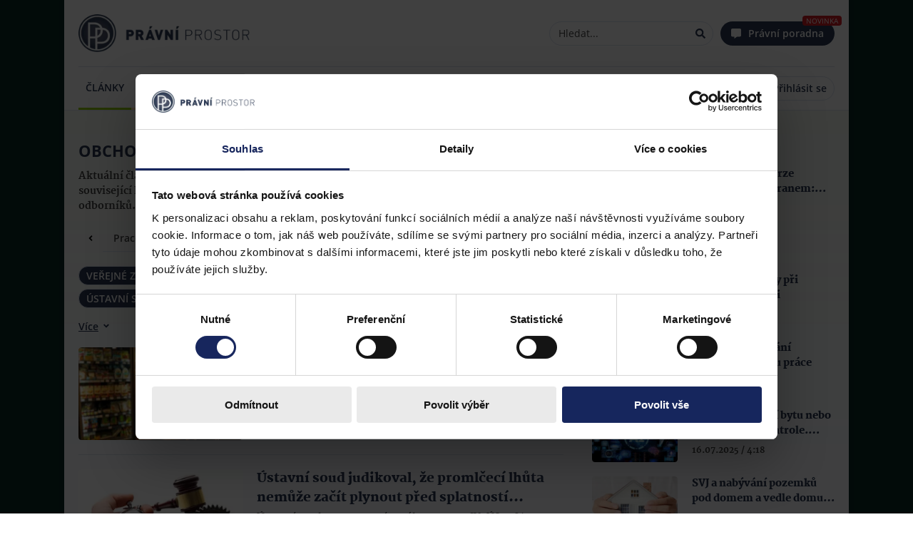

--- FILE ---
content_type: text/html; charset=utf-8
request_url: https://www.pravniprostor.cz/clanky/obchodni-pravo?tag=exekuce&tag=ustavni-soud&tag=ochrana-spotrebitele&tag=evropska-unie&tag=rozhovor&tag=verejne-zakazky
body_size: 58498
content:
<!DOCTYPE html><html lang="cs" prefix="og: https://ogp.me/ns#"><head><meta charSet="utf-8"/><meta name="viewport" content="width=device-width"/><meta name="twitter:card" content="summary_large_image"/><meta name="twitter:site" content="@site"/><meta name="twitter:creator" content="@handle"/><meta property="fb:app_id" content="558493528192487"/><meta property="og:url" content="https://www.pravniprostor.cz/clanky/obchodni-pravo?tag=exekuce&amp;tag=ustavni-soud&amp;tag=ochrana-spotrebitele&amp;tag=evropska-unie&amp;tag=rozhovor&amp;tag=verejne-zakazky"/><meta property="og:type" content="website"/><meta property="og:image" content="https://www.pravniprostor.cz/images/pp-icon.png"/><meta property="og:image:alt" content="Právní prostor - logo"/><meta property="og:image:width" content="310"/><meta property="og:image:height" content="310"/><meta property="og:locale" content="cs_CZ"/><meta property="og:site_name" content="Právní prostor"/><meta name="theme-color" content="#fafbff"/><meta name="msapplication-TileColor" content="#fafbff"/><meta name="msapplication-config" content="/browserconfig.xml"/><link rel="shortcut icon" href="/icons/favicon.ico"/><link rel="icon" sizes="32x32" href="/icons/favicon-32x32.png"/><link rel="icon" sizes="16x16" href="/icons/favicon-16x16.png"/><link rel="apple-touch-icon" sizes="180x180" href="/icons/apple-touch-icon.png"/><link rel="mask-icon" href="/icons/safari-pinned-tab.svg"/><link rel="manifest" href="/manifest.webmanifest"/><title>Obchodní právo | Právní prostor</title><meta name="robots" content="index,follow"/><meta name="googlebot" content="index,follow"/><meta name="description" content="Aktuální články zaměřené na obchodní právo, majetkoprávní postavení podnikatelů a související legislativu. Přinášejí přehled o otázkách obchodního práva od renomovaných odborníků."/><meta property="og:title" content="Obchodní právo"/><meta property="og:description" content="Aktuální články zaměřené na obchodní právo, majetkoprávní postavení podnikatelů a související legislativu. Přinášejí přehled o otázkách obchodního práva od renomovaných odborníků."/><meta name="next-head-count" content="29"/><script type="text/javascript">if((navigator.appName == 'Microsoft Internet Explorer' 
                            || !!(navigator.userAgent.match(/Trident/) 
                            || navigator.userAgent.match(/rv:11/)))
                            )
                             window.location.href = "/nepodporovany-prohlizec.html";</script><link rel="preload" href="/fonts/open-sans/OpenSans-Light.woff2" as="font" type="font/woff2" crossorigin="anonymous"/><link rel="preload" href="/fonts/open-sans/OpenSans-LightItalic.woff2" as="font" type="font/woff2" crossorigin="anonymous"/><link rel="preload" href="/fonts/open-sans/OpenSans-Regular.woff2" as="font" type="font/woff2" crossorigin="anonymous"/><link rel="preload" href="/fonts/open-sans/OpenSans-Italic.woff2" as="font" type="font/woff2" crossorigin="anonymous"/><link rel="preload" href="/fonts/open-sans/OpenSans-SemiBold.woff2" as="font" type="font/woff2" crossorigin="anonymous"/><link rel="preload" href="/fonts/open-sans/OpenSans-SemiBoldItalic.woff2" as="font" type="font/woff2" crossorigin="anonymous"/><link rel="preload" href="/fonts/open-sans/OpenSans-Bold.woff2" as="font" type="font/woff2" crossorigin="anonymous"/><link rel="preload" href="/fonts/open-sans/OpenSans-BoldItalic.woff2" as="font" type="font/woff2" crossorigin="anonymous"/><link rel="preload" href="/fonts/open-sans/OpenSans-ExtraBold.woff2" as="font" type="font/woff2" crossorigin="anonymous"/><link rel="preload" href="/fonts/open-sans/OpenSans-ExtraBoldItalic.woff2" as="font" type="font/woff2" crossorigin="anonymous"/><link rel="preload" href="/fonts/martel/Martel-ExtraLight.woff2" as="font" type="font/woff2" crossorigin="anonymous"/><link rel="preload" href="/fonts/martel/Martel-Regular.woff2" as="font" type="font/woff2" crossorigin="anonymous"/><link rel="preload" href="/fonts/martel/Martel-Bold.woff2" as="font" type="font/woff2" crossorigin="anonymous"/><link rel="preload" href="/fonts/martel/Martel-ExtraBold.woff2" as="font" type="font/woff2" crossorigin="anonymous"/><link rel="preload" href="/fonts/martel/Martel-Black.woff2" as="font" type="font/woff2" crossorigin="anonymous"/><script type="text/javascript">
        (function(w,d,s,l,i){w[l]=w[l]||[];w[l].push({'gtm.start':
        new Date().getTime(),event:'gtm.js'});var f=d.getElementsByTagName(s)[0],
        j=d.createElement(s),dl=l!='dataLayer'?'&l='+l:'';j.async=true;j.src=
        'https://www.googletagmanager.com/gtm.js?id='+i+dl;f.parentNode.insertBefore(j,f);
        })(window,document,'script','dataLayer','GTM-T3LLP9G');
      </script><link rel="amphtml" href="/clanky/obchodni-pravo?tag=exekuce&amp;tag=ustavni-soud&amp;tag=ochrana-spotrebitele&amp;tag=evropska-unie&amp;tag=rozhovor&amp;tag=verejne-zakazky&amp=1"/><noscript data-n-css=""></noscript><script defer="" nomodule="" src="/_next/static/chunks/polyfills-c67a75d1b6f99dc8.js"></script><script src="/_next/static/chunks/webpack-b4d90c49bd16fa2e.js" defer=""></script><script src="/_next/static/chunks/framework-73b8966a3c579ab0.js" defer=""></script><script src="/_next/static/chunks/main-f978b1acbe5a1934.js" defer=""></script><script src="/_next/static/chunks/pages/_app-2bf36f5937b25260.js" defer=""></script><script src="/_next/static/chunks/955-f62ddddec40ee125.js" defer=""></script><script src="/_next/static/chunks/552-c1090cd2c0cda70c.js" defer=""></script><script src="/_next/static/chunks/pages/%5B...path%5D-d0bd4bae9002cff2.js" defer=""></script><script src="/_next/static/rj4hbKFfyf0NGXBVJGCbx/_buildManifest.js" defer=""></script><script src="/_next/static/rj4hbKFfyf0NGXBVJGCbx/_ssgManifest.js" defer=""></script><style data-styled="" data-styled-version="5.3.10">.iwLsB{display:inline-block;cursor:pointer;line-height:0;width:14px;height:14px;color:#000;font-style:normal;text-align:center;text-transform:none;}/*!sc*/
.iwLsB svg,.iwLsB img{vertical-align:top;width:100%;height:100%;font-size:inherit;}/*!sc*/
.gbwbzP{display:inline-block;cursor:inherit;line-height:0;width:14px;height:14px;color:#000;font-style:normal;text-align:center;text-transform:none;}/*!sc*/
.gbwbzP svg,.gbwbzP img{vertical-align:top;width:100%;height:100%;font-size:inherit;}/*!sc*/
data-styled.g2[id="sc-bgqQcB"]{content:"iwLsB,gbwbzP,"}/*!sc*/
.irLnGK{color:#000;font-size:14px;font-family:'Open Sans','sans-serif-fallback',sans-serif;line-height:1.5;margin:5px 0;}/*!sc*/
.irLnGK button,.irLnGK input[type="text"],.irLnGK input[type="number"],.irLnGK input[type="email"]{margin:0 5px;}/*!sc*/
.irLnGK i{color:#2b3953;}/*!sc*/
.irLnGK::selection,.irLnGK::-moz-selection{background:#A3D2F7;}/*!sc*/
data-styled.g3[id="Textstyle__StyledText-sc-8uf6d6-0"]{content:"irLnGK,"}/*!sc*/
.eIRzgd{position:relative;display:inline-block;text-align:center;vertical-align:middle;height:34px;padding:0 10px;line-height:1;cursor:pointer;white-space:nowrap;-webkit-user-select:none;-moz-user-select:none;-ms-user-select:none;user-select:none;touch-action:manipulation;-webkit-transition:background-color 0.1s ease;transition:background-color 0.1s ease;box-shadow:0 0px 4px rgba(0,0,0,0.05);background-image:none;outline:0;border:1px solid #DBE2F0;border-radius:4px;color:#000;font-size:14px;font-family:'Open Sans','sans-serif-fallback',sans-serif;font-weight:400;background-color:#f2f2f2;color:#000;border:1px solid #DBE2F0;}/*!sc*/
.eIRzgd > span{display:inline-block;vertical-align:top;height:14px;line-height:1;pointer-events:none;-webkit-transition:margin-left 0.3s cubic-bezier(0.645,0.045,0.355,1);transition:margin-left 0.3s cubic-bezier(0.645,0.045,0.355,1);}/*!sc*/
.eIRzgd i{height:14px;margin:0;vertical-align:top;line-height:1;width:14px;}/*!sc*/
.eIRzgd i + span,.eIRzgd span + i{margin-left:5px;}/*!sc*/
.eIRzgd i{text-rendering:optimizeLegibility;-webkit-font-smoothing:antialiased;-moz-osx-font-smoothing:grayscale;}/*!sc*/
.eIRzgd span{margin:0;}/*!sc*/
.eIRzgd > .sc-bgqQcB,.eIRzgd .Textstyle__StyledText-sc-8uf6d6-0{color:#000;}/*!sc*/
.eIRzgd:hover{background-color:#FFF;}/*!sc*/
data-styled.g26[id="sc-gxYJeL"]{content:"eIRzgd,"}/*!sc*/
.WRIZB{background:none;border:none;box-shadow:none;}/*!sc*/
.WRIZB:after{display:none;}/*!sc*/
.WRIZB:hover{background:none;}/*!sc*/
data-styled.g27[id="PureButtonstyle__StyledPureButton-sc-w73sl1-0"]{content:"WRIZB,"}/*!sc*/
.jaKxDj{font-size:0;}/*!sc*/
data-styled.g30[id="sc-ispOId"]{content:"jaKxDj,"}/*!sc*/
.iXZLmc{box-sizing:border-box;display:inline-block;margin:0;min-width:0;height:100%;white-space:nowrap;text-overflow:ellipsis;-webkit-user-select:text;-moz-user-select:text;-ms-user-select:text;user-select:text;-webkit-appearance:none;touch-action:manipulation;outline:0;color:#000;font-family:'Open Sans','sans-serif-fallback',sans-serif;font-weight:400;border:none;background-color:transparent;width:100%;font-size:14px;}/*!sc*/
.iXZLmc::-webkit-input-placeholder{color:#444444;}/*!sc*/
.iXZLmc::-moz-placeholder{color:#444444;}/*!sc*/
.iXZLmc:-ms-input-placeholder{color:#444444;}/*!sc*/
.iXZLmc::placeholder{color:#444444;}/*!sc*/
.iXZLmc::-moz-placeholder{opacity:1;}/*!sc*/
.iXZLmc::-ms-clear{display:none;}/*!sc*/
.sc-kPTPQs + .sc-kcuKUB{margin-left:5px;}/*!sc*/
.iXZLmc + .sc-ispOId{margin-left:5px;}/*!sc*/
data-styled.g31[id="sc-kcuKUB"]{content:"iXZLmc,"}/*!sc*/
.jGrNpY{box-sizing:border-box;display:-webkit-inline-box;display:-webkit-inline-flex;display:-ms-inline-flexbox;display:inline-flex;-webkit-align-items:center;-webkit-box-align:center;-ms-flex-align:center;align-items:center;padding:5px 10px;border-radius:4px;border:1px solid #DBE2F0;background-color:#FFF;-webkit-transition:0.3s border-color;transition:0.3s border-color;width:200px;height:34px;width:100%;border-radius:20px;}/*!sc*/
.jGrNpY:hover{border-color:#2b3953;}/*!sc*/
.jGrNpY:focus-within{border-color:#2b3953;}/*!sc*/
data-styled.g32[id="sc-dcrmVg"]{content:"jGrNpY,"}/*!sc*/
.gVXvDQ{opacity:0;visibility:hidden;z-index:1000;position:fixed;padding:5px 10px;font-size:14px;font-family:'Open Sans','sans-serif-fallback',sans-serif;line-height:1.5;color:#FFF;border-radius:4px;pointer-events:none;-webkit-backdrop-filter:blur(2px);backdrop-filter:blur(2px);background-color:rgba(0,0,0,0.65);}/*!sc*/
data-styled.g45[id="sc-dPwPAC"]{content:"gVXvDQ,"}/*!sc*/
.bqApRU{height:100%;width:100%;position:relative;margin:5px 0px;border-radius:4px;-webkit-animation:bcJOpa 1.6s ease infinite;animation:bcJOpa 1.6s ease infinite;background:linear-gradient( 90deg,#F2F2F2 25%,#DBE2F0 37%,#F2F2F2 63% );background-color:#f2f2f2;background-size:400% 100%;}/*!sc*/
data-styled.g46[id="Skeletonstyle__StyledSkeleton-sc-fnqddq-0"]{content:"bqApRU,"}/*!sc*/
@font-face{font-family:"Martel";src:url("/fonts/martel/Martel-ExtraLight.woff2") format("woff2"),url("/fonts/martel/Martel-ExtraLight.ttf") format("truetype");font-weight:200;font-display:swap;}/*!sc*/
@font-face{font-family:"Martel";src:url("/fonts/martel/Martel-Light.woff2") format("woff2"),url("/fonts/martel/Martel-Light.ttf") format("truetype");font-weight:300;font-display:swap;}/*!sc*/
@font-face{font-family:"Martel";src:url("/fonts/martel/Martel-Regular.woff2") format("woff2"),url("/fonts/martel/Martel-Regular.ttf") format("truetype");font-weight:400;font-display:swap;}/*!sc*/
@font-face{font-family:"Martel";src:url("/fonts/martel/Martel-SemiBold.woff2") format("woff2"),url("/fonts/martel/Martel-SemiBold.ttf") format("truetype");font-weight:600;font-display:swap;}/*!sc*/
@font-face{font-family:"Martel";src:url("/fonts/martel/Martel-Bold.woff2") format("woff2"),url("/fonts/martel/Martel-Bold.ttf") format("truetype");font-weight:700;font-display:swap;}/*!sc*/
@font-face{font-family:"Martel";src:url("/fonts/martel/Martel-ExtraBold.woff2") format("woff2"),url("/fonts/martel/Martel-ExtraBold.ttf") format("truetype");font-weight:800;font-display:swap;}/*!sc*/
@font-face{font-family:"Martel";src:url("/fonts/martel/Martel-Black.woff2") format("woff2"),url("/fonts/martel/Martel-Black.ttf") format("truetype");font-weight:900;font-display:swap;}/*!sc*/
@font-face{font-family:"Open Sans";font-style:normal;src:url("/fonts/open-sans/OpenSans-Light.woff2") format("woff2"),url("/fonts/open-sans/OpenSans-Light.ttf") format("truetype");font-weight:300;font-display:swap;}/*!sc*/
@font-face{font-family:"Open Sans";font-style:italic;src:url("/fonts/open-sans/OpenSans-LightItalic.woff2") format("woff2"),url("/fonts/open-sans/OpenSans-LightItalic.ttf") format("truetype");font-weight:300;font-display:swap;}/*!sc*/
@font-face{font-family:"Open Sans";font-style:normal;src:url("/fonts/open-sans/OpenSans-Regular.woff2") format("woff2"),url("/fonts/open-sans/OpenSans-Regular.ttf") format("truetype");font-weight:400;font-display:swap;}/*!sc*/
@font-face{font-family:"Open Sans";font-style:italic;src:url("/fonts/open-sans/OpenSans-Italic.woff2") format("woff2"),url("/fonts/open-sans/OpenSans-Italic.ttf") format("truetype");font-weight:400;font-display:swap;}/*!sc*/
@font-face{font-family:"Open Sans";font-style:normal;src:url("/fonts/open-sans/OpenSans-SemiBold.woff2") format("woff2"),url("/fonts/open-sans/OpenSans-SemiBold.ttf") format("truetype");font-weight:600;font-display:swap;}/*!sc*/
@font-face{font-family:"Open Sans";font-style:italic;src:url("/fonts/open-sans/OpenSans-SemiBoldItalic.woff2") format("woff2"),url("/fonts/open-sans/OpenSans-SemiBoldItalic.ttf") format("truetype");font-weight:600;font-display:swap;}/*!sc*/
@font-face{font-family:"Open Sans";font-style:normal;src:url("/fonts/open-sans/OpenSans-Bold.woff2") format("woff2"),url("/fonts/open-sans/OpenSans-Bold.ttf") format("truetype");font-weight:700;font-display:swap;}/*!sc*/
@font-face{font-family:"Open Sans";font-style:italic;src:url("/fonts/open-sans/OpenSans-BoldItalic.woff2") format("woff2"),url("/fonts/open-sans/OpenSans-BoldItalic.ttf") format("truetype");font-weight:700;font-display:swap;}/*!sc*/
@font-face{font-family:"Open Sans";font-style:normal;src:url("/fonts/open-sans/OpenSans-ExtraBold.woff2") format("woff2"),url("/fonts/open-sans/OpenSans-ExtraBold.ttf") format("truetype");font-weight:800;font-display:swap;}/*!sc*/
@font-face{font-family:"Open Sans";font-style:italic;src:url("/fonts/open-sans/OpenSans-ExtraBoldItalic.woff2") format("woff2"),url("/fonts/open-sans/OpenSans-ExtraBoldItalic.ttf") format("truetype");font-weight:800;font-display:swap;}/*!sc*/
@font-face{font-family:"sans-serif-fallback";src:local(sans-serif);advance-override:10;ascent-override:218.9%;-webkit-descent-override:-60%;descent-override:-60%;line-gap-override:normal;}/*!sc*/
body,body > div,html{width:100%;margin:0;font-family:'Open Sans',"sans-serif-fallback",sans-serif;font-size:16px;}/*!sc*/
data-styled.g108[id="sc-global-iNMyLV1"]{content:"sc-global-iNMyLV1,"}/*!sc*/
.kHkHWZ{max-width:inherit;max-height:inherit;height:inherit;width:inherit;overflow:hidden;position:relative;}/*!sc*/
.kHkHWZ > amp-img{display:block;max-height:inherit;max-width:inherit;height:inherit;width:inherit;object-fit:cover;border-radius:inherit;}/*!sc*/
data-styled.g109[id="Imagestyle__Wrapper-sc-1a76ksq-0"]{content:"kHkHWZ,"}/*!sc*/
.bUPTIP{display:block;max-height:inherit;max-width:inherit;height:inherit;width:inherit;object-fit:cover;border-radius:inherit;}/*!sc*/
data-styled.g110[id="Imagestyle__Image-sc-1a76ksq-1"]{content:"bUPTIP,"}/*!sc*/
.iitaNc.iitaNc{margin:0;max-height:inherit;height:100%;position:absolute;top:0px;left:0px;}/*!sc*/
data-styled.g111[id="Imagestyle__StyledImageSkeleton-sc-1a76ksq-2"]{content:"iitaNc,"}/*!sc*/
.jCGuLV{-webkit-text-decoration:none;text-decoration:none;}/*!sc*/
data-styled.g112[id="Linkstyle__LinkTag-sc-1u7nbop-0"]{content:"jCGuLV,"}/*!sc*/
.biSGNO{font-size:18px;font-weight:bold;line-height:18px;color:#2b3953;margin:0px;}/*!sc*/
data-styled.g136[id="NewsletterSubscriptionstyle__NewsletterSubscriptionTitle-sc-1hpdo5g-0"]{content:"biSGNO,"}/*!sc*/
.fcdLie{font-family:'Martel','serif';font-size:12px;font-weight:600;line-height:18px;color:#444444;}/*!sc*/
data-styled.g137[id="NewsletterSubscriptionstyle__NewsletterSubscriptionDescription-sc-1hpdo5g-1"]{content:"fcdLie,"}/*!sc*/
.gORZVo{width:100%;}/*!sc*/
.gORZVo .NewsletterSubscriptionstyle__StyledNewsletterInput-sc-1hpdo5g-2{margin-top:10px;}/*!sc*/
data-styled.g139[id="NewsletterSubscriptionstyle__NewsletterTextInputWrapper-sc-1hpdo5g-3"]{content:"gORZVo,"}/*!sc*/
.kYUQjb.kYUQjb{height:100px;width:100px;}/*!sc*/
data-styled.g140[id="NewsletterSubscriptionstyle__StyledImage-sc-1hpdo5g-4"]{content:"kYUQjb,"}/*!sc*/
.boWzfG{display:-webkit-box;display:-webkit-flex;display:-ms-flexbox;display:flex;-webkit-box-pack:justify;-webkit-justify-content:space-between;-ms-flex-pack:justify;justify-content:space-between;-webkit-align-items:center;-webkit-box-align:center;-ms-flex-align:center;align-items:center;background:#FFF;border:1px solid #DBE2F0;border-radius:4px;padding:15px;}/*!sc*/
.boWzfG .NewsletterSubscriptionstyle__NewsletterTextInputWrapper-sc-1hpdo5g-3{margin-right:10px;}/*!sc*/
.boWzfG .NewsletterSubscriptionstyle__StyledImage-sc-1hpdo5g-4{-webkit-flex:0 0 auto;-ms-flex:0 0 auto;flex:0 0 auto;}/*!sc*/
data-styled.g141[id="NewsletterSubscriptionstyle__NewsletterSubscriptionWrapper-sc-1hpdo5g-5"]{content:"boWzfG,"}/*!sc*/
.etVMUv{color:#2b3953;-webkit-text-decoration:none;text-decoration:none;}/*!sc*/
.etVMUv:hover{-webkit-text-decoration:underline;text-decoration:underline;}/*!sc*/
data-styled.g145[id="ArticleSamplestyle__ArticleLink-sc-2e89y2-0"]{content:"etVMUv,"}/*!sc*/
.kviIOL{font-size:0px;color:transparent;}/*!sc*/
data-styled.g146[id="ArticleSamplestyle__ArticleImageLink-sc-2e89y2-1"]{content:"kviIOL,"}/*!sc*/
.cxhePj.cxhePj{width:120px;height:75px;border-radius:4px;}/*!sc*/
@media (min-width:481px) and (max-width:901px){}/*!sc*/
@media (min-width:901px) and (max-width:1201px) ,(min-width:1201px) and (max-width:1801px) ,(min-width:1801px){.cxhePj.cxhePj{width:230px;height:130px;}}/*!sc*/
.kiVjHZ.kiVjHZ{width:120px;height:75px;border-radius:4px;}/*!sc*/
.kiVjHZ.kiVjHZ:before{content:url("/images/podcast/podcast.svg");position:absolute;z-index:2;left:8px;bottom:8px;width:15px;color:white;}/*!sc*/
.kiVjHZ.kiVjHZ:after{background-image:linear-gradient( 5deg,rgb(0 0 0) 0%,rgb(0 0 0) 15%,rgba(0,0,0,0) 55% );top:0;background-size:cover;content:"";position:absolute;width:100%;height:100%;}/*!sc*/
@media (min-width:481px) and (max-width:901px){}/*!sc*/
@media (min-width:901px) and (max-width:1201px) ,(min-width:1201px) and (max-width:1801px) ,(min-width:1801px){}/*!sc*/
.gbjAlL.gbjAlL{width:120px;height:75px;border-radius:4px;}/*!sc*/
@media (min-width:481px) and (max-width:901px){}/*!sc*/
@media (min-width:901px) and (max-width:1201px) ,(min-width:1201px) and (max-width:1801px) ,(min-width:1801px){}/*!sc*/
data-styled.g148[id="ArticleSamplestyle__StyledImage-sc-2e89y2-3"]{content:"cxhePj,kiVjHZ,gbjAlL,"}/*!sc*/
.jmkgnc.jmkgnc{margin:0px;height:19px;margin-bottom:0px;}/*!sc*/
@media (min-width:901px) and (max-width:1201px) ,(min-width:1201px) and (max-width:1801px) ,(min-width:1801px){.jmkgnc.jmkgnc{margin:0px;height:27px;}}/*!sc*/
data-styled.g149[id="ArticleSamplestyle__ArticleTitleSkeleton-sc-2e89y2-4"]{content:"jmkgnc,"}/*!sc*/
.eiNOAX{max-height:54px;font-weight:900;font-size:14px;line-height:19px;color:#2b3953;overflow:hidden;display:-webkit-box;box-orient:vertical;text-overflow:ellipsis;-webkit-box-orient:vertical;margin:0px;line-clamp:3;-webkit-line-clamp:3;}/*!sc*/
@media (min-width:901px) and (max-width:1201px) ,(min-width:1201px) and (max-width:1801px) ,(min-width:1801px){.eiNOAX{max-height:54px;font-size:18px;line-height:27px;line-clamp:2;-webkit-line-clamp:2;}}/*!sc*/
.eiNOAX > .highlight{position:relative;display:inline-block;z-index:1;}/*!sc*/
.eiNOAX > .highlight::before{background:#ffeeb4;content:"";display:block;background:rgba(255,238,180);position:absolute;width:100%;height:60%;top:0px;bottom:0px;margin:auto;z-index:-1;}/*!sc*/
.iULhvD{max-height:54px;font-weight:900;font-size:14px;line-height:19px;color:#2b3953;overflow:hidden;display:-webkit-box;box-orient:vertical;text-overflow:ellipsis;-webkit-box-orient:vertical;margin:0px;line-clamp:3;-webkit-line-clamp:3;}/*!sc*/
@media (min-width:901px) and (max-width:1201px) ,(min-width:1201px) and (max-width:1801px) ,(min-width:1801px){.iULhvD{max-height:54px;font-size:18px;line-height:27px;line-clamp:2;-webkit-line-clamp:2;font-size:14px;font-weight:900;line-height:21px;max-height:42px;line-clamp:2;-webkit-line-clamp:2;}}/*!sc*/
.iULhvD > .highlight{position:relative;display:inline-block;z-index:1;}/*!sc*/
.iULhvD > .highlight::before{background:#ffeeb4;content:"";display:block;background:rgba(255,238,180);position:absolute;width:100%;height:60%;top:0px;bottom:0px;margin:auto;z-index:-1;}/*!sc*/
data-styled.g150[id="ArticleSamplestyle__ArticleTitle-sc-2e89y2-5"]{content:"eiNOAX,iULhvD,"}/*!sc*/
.kWYvnD.kWYvnD{height:18px;}/*!sc*/
data-styled.g151[id="ArticleSamplestyle__ArticleSnippetSkeleton-sc-2e89y2-6"]{content:"kWYvnD,"}/*!sc*/
.dQkJUq{max-height:36px;font-size:14px;font-weight:600;line-height:19px;color:#444444;overflow:hidden;margin:0px;display:-webkit-box;-webkit-line-clamp:2;-webkit-box-orient:vertical;text-overflow:ellipsis;}/*!sc*/
@media (min-width:901px) and (max-width:1201px) ,(min-width:1201px) and (max-width:1801px) ,(min-width:1801px){.dQkJUq{display:-webkit-box;}}/*!sc*/
.dQkJUq > .highlight{position:relative;display:inline-block;z-index:1;}/*!sc*/
.dQkJUq > .highlight::before{background:#ffeeb4;content:"";display:block;background:rgba(255,238,180);position:absolute;width:100%;height:60%;top:0px;bottom:0px;margin:auto;z-index:-1;}/*!sc*/
data-styled.g152[id="ArticleSamplestyle__ArticleSnippet-sc-2e89y2-7"]{content:"dQkJUq,"}/*!sc*/
.idqOEb{color:#2b3953;}/*!sc*/
data-styled.g153[id="ArticleSamplestyle__EventDateTitle-sc-2e89y2-8"]{content:"idqOEb,"}/*!sc*/
.fUPNXL{color:#444444;}/*!sc*/
data-styled.g154[id="ArticleSamplestyle__Time-sc-2e89y2-9"]{content:"fUPNXL,"}/*!sc*/
.eRbxlZ{font-weight:800;font-size:12px;line-height:14px;}/*!sc*/
.eRbxlZ > *:not(:first-child)::before{display:inline-block;content:"/";margin:0px 2px;}/*!sc*/
.eRbxlZ .ArticleSamplestyle__EventDateTitle-sc-2e89y2-8 + *::before{display:none;}/*!sc*/
@media (min-width:901px) and (max-width:1201px) ,(min-width:1201px) and (max-width:1801px) ,(min-width:1801px){.eRbxlZ{display:block;}}/*!sc*/
data-styled.g159[id="ArticleSamplestyle__AdditionalInfoWrapper-sc-2e89y2-14"]{content:"eRbxlZ,"}/*!sc*/
.dEgdQI{width:100%;}/*!sc*/
.dEgdQI > .ArticleSamplestyle__ArticleSnippet-sc-2e89y2-7{display:none;}/*!sc*/
@media (min-width:481px) and (max-width:901px) ,(min-width:901px) and (max-width:1201px) ,(min-width:1201px) and (max-width:1801px) ,(min-width:1801px){.dEgdQI > .ArticleSamplestyle__ArticleSnippet-sc-2e89y2-7{display:-webkit-box;}}/*!sc*/
.dEgdQI .ArticleSamplestyle__ArticleSnippet-sc-2e89y2-7{margin-top:5px;}/*!sc*/
.dEgdQI .ArticleSamplestyle__AdditionalInfoWrapper-sc-2e89y2-14{margin-top:10px;}/*!sc*/
data-styled.g160[id="ArticleSamplestyle__ArticleDetailsWrapper-sc-2e89y2-15"]{content:"dEgdQI,"}/*!sc*/
.AcPnJ{width:100%;display:-webkit-box;display:-webkit-flex;display:-ms-flexbox;display:flex;-webkit-flex-direction:row;-ms-flex-direction:row;flex-direction:row;}/*!sc*/
@media (min-width:901px) and (max-width:1201px) ,(min-width:1201px) and (max-width:1801px) ,(min-width:1801px){.AcPnJ{-webkit-flex-direction:row;-ms-flex-direction:row;flex-direction:row;}}/*!sc*/
.AcPnJ .ArticleSamplestyle__StyledImage-sc-2e89y2-3{-webkit-flex:0 0 auto;-ms-flex:0 0 auto;flex:0 0 auto;margin-right:20px;}/*!sc*/
data-styled.g161[id="ArticleSamplestyle__ArticleSampleContent-sc-2e89y2-16"]{content:"AcPnJ,"}/*!sc*/
.cWuLRA{display:-webkit-box;display:-webkit-flex;display:-ms-flexbox;display:flex;font-family:'Martel','serif';position:relative;}/*!sc*/
@media (min-width:901px) and (max-width:1201px) ,(min-width:481px) and (max-width:901px) ,(min-width:1201px) and (max-width:1801px) ,(min-width:1801px){}/*!sc*/
.cWuLRA > .ArticleSamplestyle__ArticleTitle-sc-2e89y2-5{margin-bottom:10px;}/*!sc*/
.cWuLRA > .ArticleSamplestyle__ArticleSnippet-sc-2e89y2-7{margin-top:10px;}/*!sc*/
.caSEgF{display:-webkit-box;display:-webkit-flex;display:-ms-flexbox;display:flex;font-family:'Martel','serif';position:relative;opacity:0.7;}/*!sc*/
@media (min-width:901px) and (max-width:1201px) ,(min-width:481px) and (max-width:901px) ,(min-width:1201px) and (max-width:1801px) ,(min-width:1801px){}/*!sc*/
.caSEgF > .ArticleSamplestyle__ArticleTitle-sc-2e89y2-5{margin-bottom:10px;}/*!sc*/
.caSEgF > .ArticleSamplestyle__ArticleSnippet-sc-2e89y2-7{margin-top:10px;}/*!sc*/
data-styled.g162[id="ArticleSamplestyle__ArticleSampleWrapper-sc-2e89y2-17"]{content:"cWuLRA,caSEgF,"}/*!sc*/
.jwsbVg .ArticleListstyle__StyledBookmarkPaginator-sc-1qobcpd-0{margin-top:20px;margin-left:-20px;width:calc(100% + 40px);}/*!sc*/
.jwsbVg .ArticleListstyle__StyledArticleSample-sc-1qobcpd-1{padding:10px 0px;}/*!sc*/
data-styled.g174[id="ArticleListstyle__ArticlesContainer-sc-1qobcpd-2"]{content:"jwsbVg,"}/*!sc*/
.bWTHIo > *:last-child{margin-top:10px;}/*!sc*/
@media (min-width:901px) and (max-width:1201px) ,(min-width:1201px) and (max-width:1801px) ,(min-width:1801px){.bWTHIo .ArticleListstyle__StyledBookmarkPaginator-sc-1qobcpd-0{display:none;}}/*!sc*/
data-styled.g177[id="ArticleListstyle__ArticleListWrapper-sc-1qobcpd-5"]{content:"bWTHIo,"}/*!sc*/
.etBoKD{width:30px;height:30px;border-radius:4px;}/*!sc*/
.etBoKD:focus{outline:none;}/*!sc*/
.etBoKD:hover{opacity:0.8;}/*!sc*/
data-styled.g192[id="ShareButtonsstyle__FBIcon-sc-1386pkf-1"]{content:"etBoKD,"}/*!sc*/
.gobUNY{width:30px;height:30px;border-radius:4px;}/*!sc*/
.gobUNY:focus{outline:none;}/*!sc*/
.gobUNY:hover{opacity:0.8;}/*!sc*/
data-styled.g193[id="ShareButtonsstyle__FBShareButton-sc-1386pkf-2"]{content:"gobUNY,"}/*!sc*/
.eLZXkU{width:30px;height:30px;border-radius:4px;}/*!sc*/
.eLZXkU.eLZXkU{display:-webkit-box;display:-webkit-flex;display:-ms-flexbox;display:flex;-webkit-box-pack:center;-webkit-justify-content:center;-ms-flex-pack:center;justify-content:center;-webkit-align-items:center;-webkit-box-align:center;-ms-flex-align:center;align-items:center;}/*!sc*/
.eLZXkU.eLZXkU svg{color:white;}/*!sc*/
.eLZXkU:focus{outline:none;}/*!sc*/
.eLZXkU:hover{opacity:0.8;}/*!sc*/
data-styled.g195[id="ShareButtonsstyle__TWShareButton-sc-1386pkf-4"]{content:"eLZXkU,"}/*!sc*/
.hYUhbK{width:30px;height:30px;border-radius:4px;}/*!sc*/
.hYUhbK:focus{outline:none;}/*!sc*/
.hYUhbK:hover{opacity:0.8;}/*!sc*/
data-styled.g196[id="ShareButtonsstyle__LIIcon-sc-1386pkf-5"]{content:"hYUhbK,"}/*!sc*/
.wzkXN{width:30px;height:30px;border-radius:4px;}/*!sc*/
.wzkXN:focus{outline:none;}/*!sc*/
.wzkXN:hover{opacity:0.8;}/*!sc*/
data-styled.g197[id="ShareButtonsstyle__LIShareButton-sc-1386pkf-6"]{content:"wzkXN,"}/*!sc*/
.thhtV{font-size:0px;width:30px;height:30px;border-radius:4px;}/*!sc*/
.thhtV:focus{outline:none;}/*!sc*/
.thhtV:hover{opacity:0.8;}/*!sc*/
data-styled.g199[id="ShareButtonsstyle__RSSLink-sc-1386pkf-8"]{content:"thhtV,"}/*!sc*/
.bCLtYb{display:-webkit-box;display:-webkit-flex;display:-ms-flexbox;display:flex;-webkit-align-items:center;-webkit-box-align:center;-ms-flex-align:center;align-items:center;}/*!sc*/
.bCLtYb .ShareButtonsstyle__ShareTitle-sc-1386pkf-0{margin-right:12px;}/*!sc*/
.bCLtYb > *:not(:first-child){margin-left:10px;}/*!sc*/
data-styled.g200[id="ShareButtonsstyle__Wrapper-sc-1386pkf-9"]{content:"bCLtYb,"}/*!sc*/
.hDjuxa.hDjuxa{height:14px;width:14px;color:#2b3953;}/*!sc*/
data-styled.g201[id="SearchInputstyle__SearchIcon-sc-1ac6fu1-0"]{content:"hDjuxa,"}/*!sc*/
.iWhMlV.iWhMlV{height:40px;}/*!sc*/
@media (min-width:1801px) ,(min-width:901px) and (max-width:1201px) ,(min-width:1201px) and (max-width:1801px){.iWhMlV.iWhMlV{height:34px;}}/*!sc*/
data-styled.g202[id="SearchInputstyle__SearchInputElement-sc-1ac6fu1-1"]{content:"iWhMlV,"}/*!sc*/
.huWgwZ{width:100%;}/*!sc*/
data-styled.g203[id="SearchInputstyle__SearchWrapper-sc-1ac6fu1-2"]{content:"huWgwZ,"}/*!sc*/
.hswUam{font-size:16px;font-weight:bold;line-height:14px;color:#2b3953;margin:0px;}/*!sc*/
data-styled.g204[id="NewsletterSubscriptionstyle__NewsletterTitle-sc-12v43g0-0"]{content:"hswUam,"}/*!sc*/
.ehATxA{font-family:'Martel','serif';font-size:12px;font-weight:600;line-height:18px;color:#444444;margin:0px;}/*!sc*/
data-styled.g205[id="NewsletterSubscriptionstyle__NewsltetterDescription-sc-12v43g0-1"]{content:"ehATxA,"}/*!sc*/
.fFBoBW .NewsletterSubscriptionstyle__NewsltetterDescription-sc-12v43g0-1{margin-top:5px;}/*!sc*/
data-styled.g206[id="NewsletterSubscriptionstyle__TextWrapper-sc-12v43g0-2"]{content:"fFBoBW,"}/*!sc*/
.fercXY{display:-webkit-box;display:-webkit-flex;display:-ms-flexbox;display:flex;}/*!sc*/
.fercXY .NewsletterSubscriptionstyle__TextWrapper-sc-12v43g0-2{margin-right:15px;}/*!sc*/
data-styled.g207[id="NewsletterSubscriptionstyle__DescriptionWrapper-sc-12v43g0-3"]{content:"fercXY,"}/*!sc*/
.eLoVbp .NewsletterSubscriptionstyle__StyledNewsletterInput-sc-12v43g0-4{margin-top:20px;}/*!sc*/
data-styled.g209[id="NewsletterSubscriptionstyle__NewsletterSubscriptionWrapper-sc-12v43g0-5"]{content:"eLoVbp,"}/*!sc*/
.cWVbcs{font-size:16px;font-weight:bold;line-height:14px;color:#2b3953;margin:0px;}/*!sc*/
data-styled.g210[id="Footerstyle__SectionTitle-sc-17cxjb9-0"]{content:"cWVbcs,"}/*!sc*/
.QRObp{width:200px;}/*!sc*/
data-styled.g211[id="Footerstyle__BadgeIcon-sc-17cxjb9-1"]{content:"QRObp,"}/*!sc*/
.QCmbc{font-size:14px;font-weight:600;line-height:14px;color:#444444;-webkit-text-decoration:none;text-decoration:none;}/*!sc*/
.QCmbc:hover{-webkit-text-decoration:underline;text-decoration:underline;}/*!sc*/
.QCmbc{margin:7px 0px;}/*!sc*/
data-styled.g212[id="Footerstyle__SectionLink-sc-17cxjb9-2"]{content:"QCmbc,"}/*!sc*/
.dseABR{display:-webkit-box;display:-webkit-flex;display:-ms-flexbox;display:flex;-webkit-flex-direction:column;-ms-flex-direction:column;flex-direction:column;}/*!sc*/
.dseABR .Footerstyle__SectionTitle-sc-17cxjb9-0{margin-bottom:20px;}/*!sc*/
data-styled.g213[id="Footerstyle__FooterSection-sc-17cxjb9-3"]{content:"dseABR,"}/*!sc*/
.ikMKMU{font-size:0px;color:transparent;}/*!sc*/
data-styled.g214[id="Footerstyle__LogoLink-sc-17cxjb9-4"]{content:"ikMKMU,"}/*!sc*/
.fIAxSY{width:178px;height:40px;}/*!sc*/
.fIAxSY.fIAxSY > img{object-fit:contain;}/*!sc*/
data-styled.g215[id="Footerstyle__LogoImage-sc-17cxjb9-5"]{content:"fIAxSY,"}/*!sc*/
.cmgEyK{-webkit-box-pack:justify;-webkit-justify-content:space-between;-ms-flex-pack:justify;justify-content:space-between;}/*!sc*/
data-styled.g216[id="Footerstyle__StyledShareButtons-sc-17cxjb9-6"]{content:"cmgEyK,"}/*!sc*/
.cHrFMJ{max-width:190px;}/*!sc*/
.cHrFMJ .Footerstyle__StyledShareButtons-sc-17cxjb9-6{margin-top:15px;}/*!sc*/
data-styled.g217[id="Footerstyle__LogoSection-sc-17cxjb9-7"]{content:"cHrFMJ,"}/*!sc*/
.kQRDnh{width:270px;}/*!sc*/
data-styled.g220[id="Footerstyle__StyledNewsletterSubscription-sc-17cxjb9-10"]{content:"kQRDnh,"}/*!sc*/
.kgrjDU{width:100%;max-width:1100px;display:-webkit-box;display:-webkit-flex;display:-ms-flexbox;display:flex;-webkit-box-pack:justify;-webkit-justify-content:space-between;-ms-flex-pack:justify;justify-content:space-between;padding:30px 0px;-webkit-flex-direction:column;-ms-flex-direction:column;flex-direction:column;position:relative;}/*!sc*/
.kgrjDU .Footerstyle__FooterSection-sc-17cxjb9-3{-webkit-order:0;-ms-flex-order:0;order:0;margin:20px 0px;}/*!sc*/
.kgrjDU .Footerstyle__LogoSection-sc-17cxjb9-7{-webkit-order:-2;-ms-flex-order:-2;order:-2;}/*!sc*/
.kgrjDU .Footerstyle__StyledNewsletterSubscription-sc-17cxjb9-10{-webkit-order:-1;-ms-flex-order:-1;order:-1;margin:20px 0px;}/*!sc*/
@media (min-width:481px) and (max-width:901px){.kgrjDU .Footerstyle__FooterSection-sc-17cxjb9-3,.kgrjDU .Footerstyle__StyledNewsletterSubscription-sc-17cxjb9-10{width:50%;}}/*!sc*/
@media (min-width:481px) and (max-width:901px) ,(min-width:1801px) ,(min-width:901px) and (max-width:1201px) ,(min-width:1201px) and (max-width:1801px){.kgrjDU{-webkit-flex-direction:row;-ms-flex-direction:row;flex-direction:row;-webkit-flex-wrap:wrap;-ms-flex-wrap:wrap;flex-wrap:wrap;}}/*!sc*/
@media (min-width:1801px) ,(min-width:901px) and (max-width:1201px) ,(min-width:1201px) and (max-width:1801px){.kgrjDU .Footerstyle__FooterSection-sc-17cxjb9-3,.kgrjDU .Footerstyle__LogoSection-sc-17cxjb9-7,.kgrjDU .Footerstyle__StyledNewsletterSubscription-sc-17cxjb9-10{-webkit-order:0;-ms-flex-order:0;order:0;}}/*!sc*/
data-styled.g221[id="Footerstyle__FooterContent-sc-17cxjb9-11"]{content:"kgrjDU,"}/*!sc*/
.dFDfJ{font-size:14px;font-weight:600;line-height:19px;color:#2b3953;-webkit-text-decoration:none;text-decoration:none;}/*!sc*/
.dFDfJ:hover{-webkit-text-decoration:underline;text-decoration:underline;}/*!sc*/
data-styled.g222[id="Footerstyle__CopyRightLink-sc-17cxjb9-12"]{content:"dFDfJ,"}/*!sc*/
.eXtlHF{width:100%;max-width:1100px;min-height:58px;display:-webkit-box;display:-webkit-flex;display:-ms-flexbox;display:flex;-webkit-align-items:center;-webkit-box-align:center;-ms-flex-align:center;align-items:center;-webkit-box-pack:justify;-webkit-justify-content:space-between;-ms-flex-pack:justify;justify-content:space-between;}/*!sc*/
@media (min-width:481px) and (max-width:901px) ,(max-width:481px){.eXtlHF{padding-top:20px;-webkit-box-pack:center;-webkit-justify-content:center;-ms-flex-pack:center;justify-content:center;-webkit-flex-direction:column;-ms-flex-direction:column;flex-direction:column;}.eXtlHF .Footerstyle__BadgeIcon-sc-17cxjb9-1{margin-top:20px;margin-bottom:20px;}.eXtlHF .Footerstyle__CopyRightLink-sc-17cxjb9-12{text-align:center;}}/*!sc*/
data-styled.g223[id="Footerstyle__FooterCopyRight-sc-17cxjb9-13"]{content:"eXtlHF,"}/*!sc*/
.fjVpYs{width:100%;padding-top:10px;min-height:40px;border-top:1px solid #DBE2F0;font-size:12px;margin-bottom:10px;}/*!sc*/
data-styled.g225[id="Footerstyle__LeftSideNotice-sc-17cxjb9-15"]{content:"fjVpYs,"}/*!sc*/
.kazgAj{width:100%;background-color:#FFF;border-top:solid 1px #DBE2F0;box-sizing:border-box;display:-webkit-box;display:-webkit-flex;display:-ms-flexbox;display:flex;-webkit-box-pack:center;-webkit-justify-content:center;-ms-flex-pack:center;justify-content:center;-webkit-flex-direction:column;-ms-flex-direction:column;flex-direction:column;-webkit-align-items:center;-webkit-box-align:center;-ms-flex-align:center;align-items:center;padding:0px 20px;box-sizing:border-box;}/*!sc*/
.kazgAj .Footerstyle__FooterCopyRight-sc-17cxjb9-13{border-top:1px solid #DBE2F0;}/*!sc*/
.kazgAj .Footerstyle__FooterContent-sc-17cxjb9-11,.kazgAj .Footerstyle__FooterCopyRight-sc-17cxjb9-13{-webkit-flex:1 1 auto;-ms-flex:1 1 auto;flex:1 1 auto;}/*!sc*/
data-styled.g226[id="Footerstyle__StyledFooter-sc-17cxjb9-16"]{content:"kazgAj,"}/*!sc*/
.jmDbOj.jmDbOj{height:14px;width:14px;color:#2b3953;}/*!sc*/
data-styled.g230[id="AccountButtonstyle__StyledIcon-sc-1hwkos9-0"]{content:"jmDbOj,"}/*!sc*/
.fMZTtg.fMZTtg{width:100%;display:-webkit-box;display:-webkit-flex;display:-ms-flexbox;display:flex;-webkit-align-items:center;-webkit-box-align:center;-ms-flex-align:center;align-items:center;-webkit-box-pack:justify;-webkit-justify-content:space-between;-ms-flex-pack:justify;justify-content:space-between;box-sizing:border-box;-webkit-text-decoration:none;text-decoration:none;font-weight:600;line-height:1;font-size:14px;color:#2b3953;font-family:'Open Sans','sans-serif-fallback',sans-serif;}/*!sc*/
.fMZTtg .AccountButtonstyle__StyledIcon-sc-1hwkos9-0{margin-right:10px;}/*!sc*/
data-styled.g232[id="AccountButtonstyle__StyledLoginLink-sc-1hwkos9-2"]{content:"fMZTtg,"}/*!sc*/
.cUVpSR{display:-webkit-box;display:-webkit-flex;display:-ms-flexbox;display:flex;-webkit-align-items:center;-webkit-box-align:center;-ms-flex-align:center;align-items:center;border-radius:20px;height:40px;padding:0px 10px;background:#FFF;border:1px solid #DBE2F0;}/*!sc*/
.cUVpSR:hover{border-color:#2b3953;}/*!sc*/
@media (min-width:1801px) ,(min-width:901px) and (max-width:1201px) ,(min-width:1201px) and (max-width:1801px){.cUVpSR{height:34px;}}/*!sc*/
data-styled.g233[id="AccountButtonstyle__LoginLinkWrapper-sc-1hwkos9-3"]{content:"cUVpSR,"}/*!sc*/
.bDQhEY.bDQhEY{height:14px;width:14px;color:#fff;}/*!sc*/
data-styled.g234[id="PoradnaLinkstyle__PoradnaIcon-sc-1ddra58-0"]{content:"bDQhEY,"}/*!sc*/
.eXhSnm{font-size:14px;line-height:14px;font-weight:600;color:#fff;}/*!sc*/
data-styled.g235[id="PoradnaLinkstyle__LinkText-sc-1ddra58-1"]{content:"eXhSnm,"}/*!sc*/
.cwGEkh{background:#d41c25;color:#fff;font-size:10px;line-height:14px;font-weight:normal;border-radius:4px;padding:0 5px;position:absolute;top:-8px;right:-10px;margin-left:10px;text-transform:uppercase;display:inline-block;}/*!sc*/
data-styled.g236[id="PoradnaLinkstyle__Badge-sc-1ddra58-2"]{content:"cwGEkh,"}/*!sc*/
.evsPCp.evsPCp{display:-webkit-box;display:-webkit-flex;display:-ms-flexbox;display:flex;-webkit-box-pack:center;-webkit-justify-content:center;-ms-flex-pack:center;justify-content:center;-webkit-align-items:center;-webkit-box-align:center;-ms-flex-align:center;align-items:center;height:34px;min-width:34px;border-radius:34px;box-sizing:border-box;background:#2b3953;padding:0px 15px;-webkit-text-decoration:none;text-decoration:none;position:relative;}/*!sc*/
.evsPCp .PoradnaLinkstyle__LinkText-sc-1ddra58-1{margin-left:10px;}/*!sc*/
data-styled.g237[id="PoradnaLinkstyle__StyledLink-sc-1ddra58-3"]{content:"evsPCp,"}/*!sc*/
.eCKfys.eCKfys.eCKfys{height:40px;min-width:40px;}/*!sc*/
@media (max-width:481px) ,(min-width:1201px) and (max-width:1801px) ,(min-width:1801px){.eCKfys{display:none;}}/*!sc*/
@media (max-width:481px){.eCKfys .PoradnaLinkstyle__LinkText-sc-1ddra58-1{display:none;}}/*!sc*/
data-styled.g239[id="NavMenuUserMenustyle__StyledPoradnaLink-sc-piwjpn-1"]{content:"eCKfys,"}/*!sc*/
.esUHrk{display:-webkit-box;display:-webkit-flex;display:-ms-flexbox;display:flex;-webkit-flex-direction:row;-ms-flex-direction:row;flex-direction:row;}/*!sc*/
data-styled.g244[id="NavMenuUserMenustyle__TopBar-sc-piwjpn-6"]{content:"esUHrk,"}/*!sc*/
.ftVDZe{display:-webkit-box;display:-webkit-flex;display:-ms-flexbox;display:flex;-webkit-flex-direction:column;-ms-flex-direction:column;flex-direction:column;width:100%;}/*!sc*/
.ftVDZe .NavMenuUserMenustyle__StyledSearch-sc-piwjpn-0,.ftVDZe .NavMenuUserMenustyle__StyledPoradnaLink-sc-piwjpn-1{margin-right:10px;}/*!sc*/
.ftVDZe .NavMenuUserMenustyle__StyledAccountButton-sc-piwjpn-2,.ftVDZe .NavMenuUserMenustyle__UserAvatarWrapper-sc-piwjpn-5,.ftVDZe .NavMenuUserMenustyle__StyledPoradnaLink-sc-piwjpn-1{-webkit-flex:0 0 auto;-ms-flex:0 0 auto;flex:0 0 auto;}/*!sc*/
.ftVDZe .NavMenuUserMenustyle__UserMenuContainer-sc-piwjpn-9{padding:20px 0px;border-bottom:3px solid #DBE2F0;}/*!sc*/
data-styled.g248[id="NavMenuUserMenustyle__NavMenuUserMenuWrapper-sc-piwjpn-10"]{content:"ftVDZe,"}/*!sc*/
.FNOqR{width:50%;font-weight:600;font-size:16px;color:#2b3953;-webkit-text-decoration:none;text-decoration:none;margin:10px 0px;display:-webkit-box;display:-webkit-flex;display:-ms-flexbox;display:flex;-webkit-align-items:center;-webkit-box-align:center;-ms-flex-align:center;align-items:center;}/*!sc*/
@media (min-width:1801px) ,(min-width:901px) and (max-width:1201px) ,(min-width:1201px) and (max-width:1801px){.FNOqR{font-size:14px;margin:2px;border-left:3px solid #94d00051;padding:0px 10px;min-height:28px;color:#000;font-weight:400;white-space:nowrap;}.FNOqR:hover{border-left-color:#94d000;}}/*!sc*/
.iHCuLN{width:50%;font-weight:600;font-size:16px;color:#2b3953;-webkit-text-decoration:none;text-decoration:none;margin:10px 0px;display:-webkit-box;display:-webkit-flex;display:-ms-flexbox;display:flex;-webkit-align-items:center;-webkit-box-align:center;-ms-flex-align:center;align-items:center;}/*!sc*/
@media (min-width:1801px) ,(min-width:901px) and (max-width:1201px) ,(min-width:1201px) and (max-width:1801px){.iHCuLN{font-size:14px;margin:2px;border-left:3px solid #fe9a0051;padding:0px 10px;min-height:28px;color:#000;font-weight:400;white-space:nowrap;}.iHCuLN:hover{border-left-color:#fe9a00;}}/*!sc*/
.xEKlV{width:50%;font-weight:600;font-size:16px;color:#2b3953;-webkit-text-decoration:none;text-decoration:none;margin:10px 0px;display:-webkit-box;display:-webkit-flex;display:-ms-flexbox;display:flex;-webkit-align-items:center;-webkit-box-align:center;-ms-flex-align:center;align-items:center;}/*!sc*/
@media (min-width:1801px) ,(min-width:901px) and (max-width:1201px) ,(min-width:1201px) and (max-width:1801px){.xEKlV{font-size:14px;margin:2px;border-left:3px solid #00abf051;padding:0px 10px;min-height:28px;color:#000;font-weight:400;white-space:nowrap;}.xEKlV:hover{border-left-color:#00abf0;}}/*!sc*/
.uMxF{width:50%;font-weight:600;font-size:16px;color:#2b3953;-webkit-text-decoration:none;text-decoration:none;margin:10px 0px;display:-webkit-box;display:-webkit-flex;display:-ms-flexbox;display:flex;-webkit-align-items:center;-webkit-box-align:center;-ms-flex-align:center;align-items:center;}/*!sc*/
@media (min-width:1801px) ,(min-width:901px) and (max-width:1201px) ,(min-width:1201px) and (max-width:1801px){.uMxF{font-size:14px;margin:2px;border-left:3px solid #a6136f51;padding:0px 10px;min-height:28px;color:#000;font-weight:400;white-space:nowrap;}.uMxF:hover{border-left-color:#a6136f;}}/*!sc*/
data-styled.g250[id="NavMenustyle__SubItemLink-sc-1r5galq-1"]{content:"FNOqR,iHCuLN,xEKlV,uMxF,"}/*!sc*/
.kXJUME{display:-webkit-box;display:-webkit-flex;display:-ms-flexbox;display:flex;-webkit-flex-wrap:wrap;-ms-flex-wrap:wrap;flex-wrap:wrap;background:#FFF;padding:10px 0px;border-radius:4px;min-width:230px;}/*!sc*/
@media (min-width:1801px) ,(min-width:901px) and (max-width:1201px) ,(min-width:1201px) and (max-width:1801px){.kXJUME{position:absolute;top:100%;left:0px;box-shadow:rgba(0,0,0,0.15) 0px 4px 8px 0px;-webkit-flex-flow:column;-ms-flex-flow:column;flex-flow:column;}}/*!sc*/
data-styled.g251[id="NavMenustyle__SubItemsContainer-sc-1r5galq-2"]{content:"kXJUME,"}/*!sc*/
.fZwuSU{box-sizing:border-box;display:-webkit-box;display:-webkit-flex;display:-ms-flexbox;display:flex;position:relative;cursor:pointer;text-transform:uppercase;font-weight:bold;line-height:1;font-size:18px;color:#2b3953;-webkit-text-decoration:none;text-decoration:none;padding-bottom:15px;border-bottom:3px solid #94d000;}/*!sc*/
.fZwuSU:hover{border-bottom:3px solid #94d000;}/*!sc*/
@media (min-width:1801px) ,(min-width:901px) and (max-width:1201px) ,(min-width:1201px) and (max-width:1801px){.fZwuSU{height:60px;font-size:14px;font-weight:600;padding:0px 10px;-webkit-box-pack:center;-webkit-justify-content:center;-ms-flex-pack:center;justify-content:center;-webkit-align-items:center;-webkit-box-align:center;-ms-flex-align:center;align-items:center;}}/*!sc*/
.foMAXM{box-sizing:border-box;display:-webkit-box;display:-webkit-flex;display:-ms-flexbox;display:flex;position:relative;cursor:pointer;text-transform:uppercase;font-weight:bold;line-height:1;font-size:18px;color:#2b3953;-webkit-text-decoration:none;text-decoration:none;padding-bottom:15px;border-bottom:3px solid #fe9a0051;}/*!sc*/
.foMAXM:hover{border-bottom:3px solid #fe9a00;}/*!sc*/
@media (min-width:1801px) ,(min-width:901px) and (max-width:1201px) ,(min-width:1201px) and (max-width:1801px){.foMAXM{height:60px;font-size:14px;font-weight:600;padding:0px 10px;-webkit-box-pack:center;-webkit-justify-content:center;-ms-flex-pack:center;justify-content:center;-webkit-align-items:center;-webkit-box-align:center;-ms-flex-align:center;align-items:center;}}/*!sc*/
.himJXw{box-sizing:border-box;display:-webkit-box;display:-webkit-flex;display:-ms-flexbox;display:flex;position:relative;cursor:pointer;text-transform:uppercase;font-weight:bold;line-height:1;font-size:18px;color:#2b3953;-webkit-text-decoration:none;text-decoration:none;padding-bottom:15px;border-bottom:3px solid #00abf051;}/*!sc*/
.himJXw:hover{border-bottom:3px solid #00abf0;}/*!sc*/
@media (min-width:1801px) ,(min-width:901px) and (max-width:1201px) ,(min-width:1201px) and (max-width:1801px){.himJXw{height:60px;font-size:14px;font-weight:600;padding:0px 10px;-webkit-box-pack:center;-webkit-justify-content:center;-ms-flex-pack:center;justify-content:center;-webkit-align-items:center;-webkit-box-align:center;-ms-flex-align:center;align-items:center;}}/*!sc*/
.clgsGA{box-sizing:border-box;display:-webkit-box;display:-webkit-flex;display:-ms-flexbox;display:flex;position:relative;cursor:pointer;text-transform:uppercase;font-weight:bold;line-height:1;font-size:18px;color:#2b3953;-webkit-text-decoration:none;text-decoration:none;padding-bottom:15px;border-bottom:3px solid #d41c2551;}/*!sc*/
.clgsGA:hover{border-bottom:3px solid #d41c25;}/*!sc*/
@media (min-width:1801px) ,(min-width:901px) and (max-width:1201px) ,(min-width:1201px) and (max-width:1801px){.clgsGA{height:60px;font-size:14px;font-weight:600;padding:0px 10px;-webkit-box-pack:center;-webkit-justify-content:center;-ms-flex-pack:center;justify-content:center;-webkit-align-items:center;-webkit-box-align:center;-ms-flex-align:center;align-items:center;}}/*!sc*/
.cOTJWk{box-sizing:border-box;display:-webkit-box;display:-webkit-flex;display:-ms-flexbox;display:flex;position:relative;cursor:pointer;text-transform:uppercase;font-weight:bold;line-height:1;font-size:18px;color:#2b3953;-webkit-text-decoration:none;text-decoration:none;padding-bottom:15px;border-bottom:3px solid #86318b51;}/*!sc*/
.cOTJWk:hover{border-bottom:3px solid #86318b;}/*!sc*/
@media (min-width:1801px) ,(min-width:901px) and (max-width:1201px) ,(min-width:1201px) and (max-width:1801px){.cOTJWk{height:60px;font-size:14px;font-weight:600;padding:0px 10px;-webkit-box-pack:center;-webkit-justify-content:center;-ms-flex-pack:center;justify-content:center;-webkit-align-items:center;-webkit-box-align:center;-ms-flex-align:center;align-items:center;}}/*!sc*/
.cINhDM{box-sizing:border-box;display:-webkit-box;display:-webkit-flex;display:-ms-flexbox;display:flex;position:relative;cursor:pointer;text-transform:uppercase;font-weight:bold;line-height:1;font-size:18px;color:#2b3953;-webkit-text-decoration:none;text-decoration:none;padding-bottom:15px;border-bottom:3px solid #a6136f51;}/*!sc*/
.cINhDM:hover{border-bottom:3px solid #a6136f;}/*!sc*/
@media (min-width:1801px) ,(min-width:901px) and (max-width:1201px) ,(min-width:1201px) and (max-width:1801px){.cINhDM{height:60px;font-size:14px;font-weight:600;padding:0px 10px;-webkit-box-pack:center;-webkit-justify-content:center;-ms-flex-pack:center;justify-content:center;-webkit-align-items:center;-webkit-box-align:center;-ms-flex-align:center;align-items:center;}}/*!sc*/
.cWWwWA{box-sizing:border-box;display:-webkit-box;display:-webkit-flex;display:-ms-flexbox;display:flex;position:relative;cursor:pointer;text-transform:uppercase;font-weight:bold;line-height:1;font-size:18px;color:#2b3953;-webkit-text-decoration:none;text-decoration:none;padding-bottom:15px;border-bottom:3px solid #1d13a651;}/*!sc*/
.cWWwWA:hover{border-bottom:3px solid #1d13a6;}/*!sc*/
@media (min-width:1801px) ,(min-width:901px) and (max-width:1201px) ,(min-width:1201px) and (max-width:1801px){.cWWwWA{height:60px;font-size:14px;font-weight:600;padding:0px 10px;-webkit-box-pack:center;-webkit-justify-content:center;-ms-flex-pack:center;justify-content:center;-webkit-align-items:center;-webkit-box-align:center;-ms-flex-align:center;align-items:center;}}/*!sc*/
data-styled.g252[id="NavMenustyle__MainLink-sc-1r5galq-3"]{content:"fZwuSU,foMAXM,himJXw,clgsGA,cOTJWk,cINhDM,cWWwWA,"}/*!sc*/
.gxlsgM{position:relative;}/*!sc*/
@media (min-width:1801px) ,(min-width:901px) and (max-width:1201px) ,(min-width:1201px) and (max-width:1801px){.gxlsgM .NavMenustyle__SubItemsContainer-sc-1r5galq-2{display:none;}.gxlsgM:hover .NavMenustyle__SubItemsContainer-sc-1r5galq-2{display:-webkit-box;display:-webkit-flex;display:-ms-flexbox;display:flex;}}/*!sc*/
data-styled.g253[id="NavMenustyle__MenuItem-sc-1r5galq-4"]{content:"gxlsgM,"}/*!sc*/
.hDqodX{display:-webkit-box;display:-webkit-flex;display:-ms-flexbox;display:flex;-webkit-flex-direction:column;-ms-flex-direction:column;flex-direction:column;width:100%;background:#FFF;padding:0px 20px 20px 20px;box-sizing:border-box;max-height:calc(100vh - 60px);overflow-y:auto;box-shadow:0px 3px 8px #00000033;display:none;}/*!sc*/
.hDqodX .NavMenustyle__StyledNavMenuUserMenu-sc-1r5galq-0{margin-top:20px;}/*!sc*/
.hDqodX .NavMenustyle__MenuItem-sc-1r5galq-4{margin-top:30px;}/*!sc*/
.hDqodX .NavMenustyle__StyledNavMenuUserMenu-sc-1r5galq-0 + .NavMenustyle__MenuItem-sc-1r5galq-4{margin-top:20px;}/*!sc*/
@media (min-width:901px) and (max-width:1201px) ,(min-width:1201px) and (max-width:1801px) ,(min-width:1801px){.hDqodX .NavMenustyle__StyledNavMenuUserMenu-sc-1r5galq-0{display:none;}}/*!sc*/
@media (min-width:1801px) ,(min-width:901px) and (max-width:1201px) ,(min-width:1201px) and (max-width:1801px){.hDqodX{display:-webkit-box;display:-webkit-flex;display:-ms-flexbox;display:flex;-webkit-flex-direction:row;-ms-flex-direction:row;flex-direction:row;width:auto;padding:0px;max-height:none;overflow-y:initial;box-shadow:none;}.hDqodX .NavMenustyle__MenuItem-sc-1r5galq-4,.hDqodX .NavMenustyle__StyledNavMenuUserMenu-sc-1r5galq-0 + .NavMenustyle__MenuItem-sc-1r5galq-4{margin-top:0px;}}/*!sc*/
data-styled.g254[id="NavMenustyle__MenuWrapper-sc-1r5galq-5"]{content:"hDqodX,"}/*!sc*/
.dCWMar{display:block;width:135px;height:30px;background:url("/images/pp-logo.webp");background-size:contain;background-repeat:no-repeat;color:rgba(0,0,0,0);margin-right:20px;}/*!sc*/
@media (min-width:1801px) ,(min-width:901px) and (max-width:1201px) ,(min-width:1201px) and (max-width:1801px){.dCWMar{width:240px;height:53px;}}/*!sc*/
data-styled.g293[id="Headerstyle__LogoLink-sc-14nl9ba-1"]{content:"dCWMar,"}/*!sc*/
.bIxYUj.bIxYUj{width:34px;height:34px;}/*!sc*/
@media (max-width:481px) ,(min-width:481px) and (max-width:901px){.bIxYUj{display:none;}}/*!sc*/
data-styled.g294[id="Headerstyle__LogoIconStickyImage-sc-14nl9ba-2"]{content:"bIxYUj,"}/*!sc*/
.dBDhrw.dBDhrw{height:34px;margin-right:20px;}/*!sc*/
@media (min-width:901px) and (max-width:1201px) ,(min-width:1201px) and (max-width:1801px) ,(min-width:1801px){.dBDhrw{display:none;}}/*!sc*/
data-styled.g297[id="Headerstyle__LogoStickyImage-sc-14nl9ba-5"]{content:"dBDhrw,"}/*!sc*/
.dlPPSf{display:-webkit-box;display:-webkit-flex;display:-ms-flexbox;display:flex;-webkit-align-items:center;-webkit-box-align:center;-ms-flex-align:center;align-items:center;color:rgba(0,0,0,0);}/*!sc*/
@media (min-width:1801px) ,(min-width:901px) and (max-width:1201px) ,(min-width:1201px) and (max-width:1801px){.dlPPSf[data-visible-logo="false"]{display:none;}}/*!sc*/
data-styled.g298[id="Headerstyle__LogoStickyLink-sc-14nl9ba-6"]{content:"dlPPSf,"}/*!sc*/
.dxrgwG.dxrgwG{width:230px;}/*!sc*/
data-styled.g299[id="Headerstyle__StyledSearch-sc-14nl9ba-7"]{content:"dxrgwG,"}/*!sc*/
.bQqiim{display:-webkit-box;display:-webkit-flex;display:-ms-flexbox;display:flex;-webkit-align-items:center;-webkit-box-align:center;-ms-flex-align:center;align-items:center;}/*!sc*/
.bQqiim .Headerstyle__StyledPoradnaLink-sc-14nl9ba-8{margin-left:10px;}/*!sc*/
data-styled.g302[id="Headerstyle__SearchLinkWrapper-sc-14nl9ba-10"]{content:"bQqiim,"}/*!sc*/
.ffQevd{display:-webkit-box;display:-webkit-flex;display:-ms-flexbox;display:flex;-webkit-align-items:center;-webkit-box-align:center;-ms-flex-align:center;align-items:center;}/*!sc*/
data-styled.g303[id="Headerstyle__StyledDoubleLogo-sc-14nl9ba-11"]{content:"ffQevd,"}/*!sc*/
.fHrjAe{width:100%;max-width:1100px;display:-webkit-box;display:-webkit-flex;display:-ms-flexbox;display:flex;-webkit-align-items:center;-webkit-box-align:center;-ms-flex-align:center;align-items:center;-webkit-box-pack:justify;-webkit-justify-content:space-between;-ms-flex-pack:justify;justify-content:space-between;padding:20px 0px;border-bottom:1px solid #DBE2F0;}/*!sc*/
data-styled.g304[id="Headerstyle__HeaderTopInnerWrapper-sc-14nl9ba-12"]{content:"fHrjAe,"}/*!sc*/
.gVWtdw{width:100%;display:-webkit-box;display:-webkit-flex;display:-ms-flexbox;display:flex;-webkit-box-pack:center;-webkit-justify-content:center;-ms-flex-pack:center;justify-content:center;background-color:#FFF;position:relative;z-index:100;padding:0px 20px;box-sizing:border-box;}/*!sc*/
@media (max-width:481px) ,(min-width:481px) and (max-width:901px){.gVWtdw{display:none;}}/*!sc*/
data-styled.g305[id="Headerstyle__HeaderTopWrapper-sc-14nl9ba-13"]{content:"gVWtdw,"}/*!sc*/
@media (min-width:901px) and (max-width:1201px) ,(min-width:1201px) and (max-width:1801px) ,(min-width:1801px){.izOHZV{display:none;}}/*!sc*/
data-styled.g306[id="Headerstyle__StyledNotifications-sc-14nl9ba-14"]{content:"izOHZV,"}/*!sc*/
.ikQjNC.ikQjNC{color:#2b3953;}/*!sc*/
data-styled.g307[id="Headerstyle__MenuIcon-sc-14nl9ba-15"]{content:"ikQjNC,"}/*!sc*/
.cRwsiX.cRwsiX{font-weight:600;font-size:16px;text-transform:uppercase;margin-left:10px;}/*!sc*/
data-styled.g308[id="Headerstyle__MenuButtonText-sc-14nl9ba-16"]{content:"cRwsiX,"}/*!sc*/
.fEbFju{background-color:transparent;border:0;box-shadow:none;}/*!sc*/
data-styled.g309[id="Headerstyle__MenuButton-sc-14nl9ba-17"]{content:"fEbFju,"}/*!sc*/
@media (min-width:901px) and (max-width:1201px) ,(min-width:1201px) and (max-width:1801px) ,(min-width:1801px){.dCwrNq{display:none;}}/*!sc*/
data-styled.g310[id="Headerstyle__MenuButtonLinkWrapper-sc-14nl9ba-18"]{content:"dCwrNq,"}/*!sc*/
.bnihxX{display:-webkit-box;display:-webkit-flex;display:-ms-flexbox;display:flex;-webkit-box-pack:center;-webkit-justify-content:center;-ms-flex-pack:center;justify-content:center;-webkit-align-items:center;-webkit-box-align:center;-ms-flex-align:center;align-items:center;}/*!sc*/
@media (min-width:901px) and (max-width:1201px) ,(min-width:1201px) and (max-width:1801px) ,(min-width:1801px){.bnihxX{display:none;}}/*!sc*/
data-styled.g311[id="Headerstyle__MenuButtonWrapper-sc-14nl9ba-19"]{content:"bnihxX,"}/*!sc*/
@media (max-width:481px) ,(min-width:481px) and (max-width:901px){.guoNkb{display:none;}}/*!sc*/
data-styled.g313[id="Headerstyle__StyledHeaderUserMenu-sc-14nl9ba-21"]{content:"guoNkb,"}/*!sc*/
.hrllGN{width:100%;max-width:1100px;height:60px;-webkit-align-items:center;-webkit-box-align:center;-ms-flex-align:center;align-items:center;display:-webkit-box;display:-webkit-flex;display:-ms-flexbox;display:flex;position:relative;background:#FFF;padding:0px 20px;}/*!sc*/
.hrllGN .Headerstyle__StyledNavMenu-sc-14nl9ba-20{position:absolute;top:100%;left:0px;z-index:10000;}/*!sc*/
@media (min-width:1801px) ,(min-width:901px) and (max-width:1201px) ,(min-width:1201px) and (max-width:1801px){.hrllGN .Headerstyle__StyledNavMenu-sc-14nl9ba-20{position:relative;-webkit-flex:0 0 auto;-ms-flex:0 0 auto;flex:0 0 auto;top:auto;}}/*!sc*/
.hrllGN .Headerstyle__StyledHeaderUserMenu-sc-14nl9ba-21,.hrllGN .Headerstyle__MenuButtonWrapper-sc-14nl9ba-19,.hrllGN .Headerstyle__MenuButtonLinkWrapper-sc-14nl9ba-18{margin-left:auto;}/*!sc*/
.hrllGN .Headerstyle__LogoStickyLink-sc-14nl9ba-6{margin-right:15px;}/*!sc*/
data-styled.g314[id="Headerstyle__MenuContainer-sc-14nl9ba-22"]{content:"hrllGN,"}/*!sc*/
.bjzXsS{width:100%;display:-webkit-box;display:-webkit-flex;display:-ms-flexbox;display:flex;-webkit-box-pack:center;-webkit-justify-content:center;-ms-flex-pack:center;justify-content:center;position:-webkit-sticky;position:sticky;top:-1px;z-index:100;background:#FFF;border-bottom:1px solid #DBE2F0;}/*!sc*/
@media print{.bjzXsS{position:relative;}}/*!sc*/
data-styled.g315[id="Headerstyle__StyledHeader-sc-14nl9ba-23"]{content:"bjzXsS,"}/*!sc*/
.dydzD{width:100%;display:-webkit-box;display:-webkit-flex;display:-ms-flexbox;display:flex;-webkit-box-pack:center;-webkit-justify-content:center;-ms-flex-pack:center;justify-content:center;background:#fafbff 0% 0% no-repeat padding-box;padding:45px 20px;box-sizing:border-box;position:relative;}/*!sc*/
.dydzD > *:first-child{width:100%;}/*!sc*/
@media (min-width:1801px) ,(min-width:901px) and (max-width:1201px) ,(min-width:1201px) and (max-width:1801px){.dydzD > *:first-child{max-width:680px;}.dydzD.dydzD > *:first-child:last-child{max-width:1100px;}.dydzD > *:not(:first-child){margin-left:40px;}}/*!sc*/
.dydzD::before{content:"";display:block;height:100%;max-height:500px;width:100%;background:transparent linear-gradient(180deg,#94D0000F,#FFFFFF00) 0% 0% no-repeat padding-box;position:absolute;top:0px;left:0px;z-index:0;}/*!sc*/
data-styled.g325[id="Layoutstyle__StyledMain-sc-5onstu-1"]{content:"dydzD,"}/*!sc*/
.gmBnuc{min-height:100vh;width:1100px;display:-webkit-box;display:-webkit-flex;display:-ms-flexbox;display:flex;-webkit-flex-direction:column;-ms-flex-direction:column;flex-direction:column;margin:0;background-color:white;box-shadow:0 0 8px rgba(0,0,0,0.1);}/*!sc*/
.gmBnuc .Layoutstyle__StyledMain-sc-5onstu-1{-webkit-flex:2 0 auto;-ms-flex:2 0 auto;flex:2 0 auto;}/*!sc*/
@media only screen and (max-width:1100px){.gmBnuc{width:100%;}}/*!sc*/
data-styled.g326[id="Layoutstyle__Container-sc-5onstu-2"]{content:"gmBnuc,"}/*!sc*/
.NrYHJ.NrYHJ{width:100%;display:-webkit-box;display:-webkit-flex;display:-ms-flexbox;display:flex;-webkit-box-pack:center;-webkit-justify-content:center;-ms-flex-pack:center;justify-content:center;background-color:#eeeefb;}/*!sc*/
@media only screen and (max-width:1450px){.NrYHJ.NrYHJ{background-color:white;}}/*!sc*/
data-styled.g327[id="Layoutstyle__LayoutBackground-sc-5onstu-3"]{content:"NrYHJ,"}/*!sc*/
.jPLYQN.jPLYQN{width:calc((100% - 1100px) / 2);display:-webkit-box;display:-webkit-flex;display:-ms-flexbox;display:flex;-webkit-box-pack:center;-webkit-justify-content:center;-ms-flex-pack:center;justify-content:center;position:relative;}/*!sc*/
.jPLYQN.jPLYQN img,.jPLYQN.jPLYQN video{cursor:pointer;width:-webkit-fit-content;width:-moz-fit-content;width:fit-content;height:-webkit-fit-content;height:-moz-fit-content;height:fit-content;position:absolute;top:0;max-width:250px;top:94px;}/*!sc*/
@media only screen and (max-height:1000px){.jPLYQN.jPLYQN img,.jPLYQN.jPLYQN video{top:94px;}}/*!sc*/
@media only screen and (max-height:900px){.jPLYQN.jPLYQN img,.jPLYQN.jPLYQN video{top:40px;}}/*!sc*/
@media only screen and (max-height:800px){.jPLYQN.jPLYQN img,.jPLYQN.jPLYQN video{top:0px;}}/*!sc*/
@media only screen and (max-width:1800px){.jPLYQN.jPLYQN img,.jPLYQN.jPLYQN video{max-width:205px;}}/*!sc*/
@media only screen and (max-width:1600px){.jPLYQN.jPLYQN img,.jPLYQN.jPLYQN video{max-width:190px;}}/*!sc*/
@media only screen and (max-width:1500px){.jPLYQN.jPLYQN img,.jPLYQN.jPLYQN video{max-width:160px;}}/*!sc*/
@media only screen and (max-width:1450px){.jPLYQN.jPLYQN{display:none;}}/*!sc*/
data-styled.g328[id="Layoutstyle__SidebannerRight-sc-5onstu-4"]{content:"jPLYQN,"}/*!sc*/
.cxfdZA.cxfdZA{width:calc((100% - 1100px) / 2);display:-webkit-box;display:-webkit-flex;display:-ms-flexbox;display:flex;-webkit-box-pack:center;-webkit-justify-content:center;-ms-flex-pack:center;justify-content:center;position:relative;}/*!sc*/
.cxfdZA.cxfdZA img,.cxfdZA.cxfdZA video{width:-webkit-fit-content;width:-moz-fit-content;width:fit-content;height:-webkit-fit-content;height:-moz-fit-content;height:fit-content;cursor:pointer;max-width:250px;z-index:98;position:absolute;top:94px;}/*!sc*/
@media only screen and (max-height:1000px){.cxfdZA.cxfdZA img,.cxfdZA.cxfdZA video{top:94px;}}/*!sc*/
@media only screen and (max-height:900px){.cxfdZA.cxfdZA img,.cxfdZA.cxfdZA video{top:40px;}}/*!sc*/
@media only screen and (max-height:800px){.cxfdZA.cxfdZA img,.cxfdZA.cxfdZA video{top:0px;}}/*!sc*/
@media only screen and (max-width:1800px){.cxfdZA.cxfdZA img,.cxfdZA.cxfdZA video{max-width:205px;}}/*!sc*/
@media only screen and (max-width:1600px){.cxfdZA.cxfdZA img,.cxfdZA.cxfdZA video{max-width:190px;}}/*!sc*/
@media only screen and (max-width:1500px){.cxfdZA.cxfdZA img,.cxfdZA.cxfdZA video{max-width:160px;}}/*!sc*/
@media only screen and (max-width:1450px){.cxfdZA.cxfdZA{display:none;}}/*!sc*/
data-styled.g329[id="Layoutstyle__SidebannerLeft-sc-5onstu-5"]{content:"cxfdZA,"}/*!sc*/
.beFcuv{font-size:0px;width:0px;height:0px;margin:0px;visibility:hidden;}/*!sc*/
data-styled.g423[id="Bannerstyle__BannerHiddenText-sc-vd9321-0"]{content:"beFcuv,"}/*!sc*/
.flcXjC.flcXjC{border-radius:4px;}/*!sc*/
data-styled.g424[id="Bannerstyle__StyledImage-sc-vd9321-1"]{content:"flcXjC,"}/*!sc*/
.ewa-dNF{border-radius:4px;-webkit-flex:1 1 auto;-ms-flex:1 1 auto;flex:1 1 auto;display:none;}/*!sc*/
@media (min-width:1801px) ,(min-width:1201px) and (max-width:1801px){.ewa-dNF{display:inline-block;}}/*!sc*/
data-styled.g425[id="Bannerstyle__BannerLink-sc-vd9321-2"]{content:"ewa-dNF,"}/*!sc*/
.iTkmwv{font-size:16px;line-height:14px;font-weight:bold;color:#2b3953;margin:0px;text-transform:uppercase;}/*!sc*/
data-styled.g426[id="MediaPartnerstyle__MediaPartnerTitle-sc-1tndsto-0"]{content:"iTkmwv,"}/*!sc*/
.gQrXDP{border-radius:4px;}/*!sc*/
data-styled.g427[id="MediaPartnerstyle__MediaPartnerImage-sc-1tndsto-1"]{content:"gQrXDP,"}/*!sc*/
.eBPqQn{width:100%;-webkit-text-decoration:none;text-decoration:none;max-width:450px;max-height:450px;display:inline-block;max-width:305px;max-height:305px;}/*!sc*/
data-styled.g428[id="MediaPartnerstyle__MediaPartnerLink-sc-1tndsto-2"]{content:"eBPqQn,"}/*!sc*/
.fkVzLD{display:-webkit-box;display:-webkit-flex;display:-ms-flexbox;display:flex;width:100%;overflow-x:auto;-ms-overflow-style:none;-webkit-scrollbar-width:none;-moz-scrollbar-width:none;-ms-scrollbar-width:none;scrollbar-width:none;}/*!sc*/
.fkVzLD::-webkit-scrollbar{display:none;}/*!sc*/
@media (min-width:1801px) ,(min-width:901px) and (max-width:1201px) ,(min-width:1201px) and (max-width:1801px){.fkVzLD .MediaPartnerstyle__MediaPartnerLink-sc-1tndsto-2{-webkit-flex:0 0 auto;-ms-flex:0 0 auto;flex:0 0 auto;}}/*!sc*/
.fkVzLD .MediaPartnerstyle__MediaPartnerLink-sc-1tndsto-2:not(:first-child){margin-left:5px;}/*!sc*/
data-styled.g429[id="MediaPartnerstyle__MediaPartnerContainer-sc-1tndsto-3"]{content:"fkVzLD,"}/*!sc*/
.eLIFtP{width:100%;}/*!sc*/
@media (min-width:1801px) ,(min-width:901px) and (max-width:1201px) ,(min-width:1201px) and (max-width:1801px){.eLIFtP{width:450px;height:450px;width:305px;height:305px;}}/*!sc*/
.eLIFtP .MediaPartnerstyle__MediaPartnerContainer-sc-1tndsto-3{margin-top:10px;}/*!sc*/
.eLIFtP .MediaPartnerstyle__MediaPartnerTitle-sc-1tndsto-0{margin-bottom:10px;}/*!sc*/
data-styled.g430[id="MediaPartnerstyle__MediaPartnerWrapper-sc-1tndsto-4"]{content:"eLIFtP,"}/*!sc*/
.bwcmZK{font-size:16px;line-height:14px;font-weight:bold;color:#2b3953;margin:0px;text-transform:uppercase;}/*!sc*/
data-styled.g450[id="DefaultSidebarstyle__SectionTitle-sc-159dwei-0"]{content:"bwcmZK,"}/*!sc*/
.grzCDz{color:#2b3953;-webkit-text-decoration:none;text-decoration:none;}/*!sc*/
.grzCDz:hover{-webkit-text-decoration:underline;text-decoration:underline;}/*!sc*/
data-styled.g451[id="DefaultSidebarstyle__SectionTitleLink-sc-159dwei-1"]{content:"grzCDz,"}/*!sc*/
.jfhoSV{padding:10px 0px;}/*!sc*/
data-styled.g452[id="DefaultSidebarstyle__RecomandedArticleSample-sc-159dwei-2"]{content:"jfhoSV,"}/*!sc*/
.csgzFv .DefaultSidebarstyle__SectionTitle-sc-159dwei-0{margin-bottom:10px;}/*!sc*/
data-styled.g454[id="DefaultSidebarstyle__StyledArticleList-sc-159dwei-4"]{content:"csgzFv,"}/*!sc*/
.kGoIet{height:305px;width:305px;}/*!sc*/
data-styled.g456[id="DefaultSidebarstyle__StyledBanner-sc-159dwei-6"]{content:"kGoIet,"}/*!sc*/
.jHDiCa{z-index:1;width:375px;}/*!sc*/
.jHDiCa > *:not(:first-child){margin-top:30px;}/*!sc*/
@media (max-width:481px) ,(min-width:481px) and (max-width:901px){.jHDiCa{display:none;}}/*!sc*/
data-styled.g458[id="DefaultSidebarstyle__SidebarWrapper-sc-159dwei-8"]{content:"jHDiCa,"}/*!sc*/
@-webkit-keyframes bcJOpa{from{background-position:100% 50%;}to{background-position:0 50%;}}/*!sc*/
@keyframes bcJOpa{from{background-position:100% 50%;}to{background-position:0 50%;}}/*!sc*/
data-styled.g460[id="sc-keyframes-bcJOpa"]{content:"bcJOpa,"}/*!sc*/
.etKIZZ.etKIZZ{height:12px;width:12px;color:#000;}/*!sc*/
data-styled.g598[id="HorizontalSliderstyle__SliderIcon-sc-1rkna5-0"]{content:"etKIZZ,"}/*!sc*/
.jaRuIh.jaRuIh{padding:0px;width:34px;height:34px;font-size:0px;color:transparent;background:transparent;border:none;outline:none;box-shadow:none;}/*!sc*/
.jaRuIh.jaRuIh:hover{background:transparent;}/*!sc*/
data-styled.g599[id="HorizontalSliderstyle__SliderButton-sc-1rkna5-1"]{content:"jaRuIh,"}/*!sc*/
.cdhtsS{display:-webkit-box;display:-webkit-flex;display:-ms-flexbox;display:flex;-webkit-flex-wrap:nowrap;-ms-flex-wrap:nowrap;flex-wrap:nowrap;overflow-x:auto;-ms-overflow-style:none;-webkit-scrollbar-width:none;-moz-scrollbar-width:none;-ms-scrollbar-width:none;scrollbar-width:none;}/*!sc*/
.cdhtsS::-webkit-scrollbar{display:none;}/*!sc*/
data-styled.g600[id="HorizontalSliderstyle__SliderContainer-sc-1rkna5-2"]{content:"cdhtsS,"}/*!sc*/
.llGNgI{display:-webkit-box;display:-webkit-flex;display:-ms-flexbox;display:flex;-webkit-align-items:center;-webkit-box-align:center;-ms-flex-align:center;align-items:center;}/*!sc*/
.llGNgI .HorizontalSliderstyle__SliderButton-sc-1rkna5-1{-webkit-flex:0 0 auto;-ms-flex:0 0 auto;flex:0 0 auto;}/*!sc*/
data-styled.g601[id="HorizontalSliderstyle__HorizontalSliderWrapper-sc-1rkna5-3"]{content:"llGNgI,"}/*!sc*/
.gBxGbJ.gBxGbJ{height:27px;box-sizing:border-box;display:-webkit-box;display:-webkit-flex;display:-ms-flexbox;display:flex;-webkit-box-pack:center;-webkit-justify-content:center;-ms-flex-pack:center;justify-content:center;-webkit-align-items:center;-webkit-box-align:center;-ms-flex-align:center;align-items:center;padding:0px 10px;font-size:14px;font-weight:600;text-transform:uppercase;background:#fff;border-radius:15px;border:1px solid #DBE2F0;color:#2b3953;}/*!sc*/
.gBxGbJ.gBxGbJ{background:#2b3953;color:#fff;}/*!sc*/
.gBxGbJ:hover{-webkit-text-decoration:none;text-decoration:none;opacity:0.8;}/*!sc*/
.iIzGPK.iIzGPK{height:27px;box-sizing:border-box;display:-webkit-box;display:-webkit-flex;display:-ms-flexbox;display:flex;-webkit-box-pack:center;-webkit-justify-content:center;-ms-flex-pack:center;justify-content:center;-webkit-align-items:center;-webkit-box-align:center;-ms-flex-align:center;align-items:center;padding:0px 10px;font-size:14px;font-weight:600;text-transform:uppercase;background:#fff;border-radius:15px;border:1px solid #DBE2F0;color:#2b3953;}/*!sc*/
.iIzGPK:hover{-webkit-text-decoration:none;text-decoration:none;opacity:0.8;}/*!sc*/
data-styled.g603[id="TagFilterstyle__TagLink-sc-qmz3vd-1"]{content:"gBxGbJ,iIzGPK,"}/*!sc*/
.bnKDxp{display:-webkit-box;display:-webkit-flex;display:-ms-flexbox;display:flex;-webkit-flex-wrap:wrap;-ms-flex-wrap:wrap;flex-wrap:wrap;position:relative;-webkit-transition:max-height 0.5s;transition:max-height 0.5s;width:100%;}/*!sc*/
.bnKDxp .TagFilterstyle__TagLink-sc-qmz3vd-1,.bnKDxp .TagFilterstyle__LoadingLine-sc-qmz3vd-0{-webkit-flex:0 0 auto;-ms-flex:0 0 auto;flex:0 0 auto;margin:5px 5px 0 0;-webkit-text-decoration:none;text-decoration:none;}/*!sc*/
data-styled.g604[id="TagFilterstyle__TagsContainer-sc-qmz3vd-2"]{content:"bnKDxp,"}/*!sc*/
.gVmLcI.gVmLcI{color:#2b3953;height:12px;width:12px;}/*!sc*/
data-styled.g606[id="TagFilterstyle__ShowMoreIcon-sc-qmz3vd-4"]{content:"gVmLcI,"}/*!sc*/
.iXwZMl{height:20px;display:-webkit-box;display:-webkit-flex;display:-ms-flexbox;display:flex;-webkit-align-items:center;-webkit-box-align:center;-ms-flex-align:center;align-items:center;padding:0px;border:none;padding:none;color:#2b3953;font-size:14px;font-family:'Open Sans','sans-serif-fallback',sans-serif;font-weight:600;-webkit-text-decoration:underline;text-decoration:underline;background:none;cursor:pointer;}/*!sc*/
.iXwZMl .TagFilterstyle__ShowMoreIcon-sc-qmz3vd-4{margin-left:5px;}/*!sc*/
data-styled.g607[id="TagFilterstyle__ShowMoreButton-sc-qmz3vd-5"]{content:"iXwZMl,"}/*!sc*/
.gloqeL{display:-webkit-box;display:-webkit-flex;display:-ms-flexbox;display:flex;-webkit-flex-wrap:wrap;-ms-flex-wrap:wrap;flex-wrap:wrap;position:relative;}/*!sc*/
.gloqeL .TagFilterstyle__ShowMoreButton-sc-qmz3vd-5{margin-top:15px;}/*!sc*/
data-styled.g608[id="TagFilterstyle__TagFilterWrapper-sc-qmz3vd-6"]{content:"gloqeL,"}/*!sc*/
.fczgDR{font-size:22px;font-weight:bold;line-height:22px;margin:0px;color:#2b3953;text-transform:uppercase;}/*!sc*/
data-styled.g609[id="CategoryArticleListstyle__ListTitle-sc-9stxzq-0"]{content:"fczgDR,"}/*!sc*/
.ljCNXp{display:-webkit-box;display:-webkit-flex;display:-ms-flexbox;display:flex;-webkit-align-items:center;-webkit-box-align:center;-ms-flex-align:center;align-items:center;white-space:nowrap;min-height:35px;color:#444444;font-size:14px;font-weight:600;line-height:14px;border-bottom:1px solid #DBE2F0;-webkit-text-decoration:none;text-decoration:none;padding:0px 10px;}/*!sc*/
.ljCNXp:hover{border-bottom:3px solid #94d00051;}/*!sc*/
.bINRKd{display:-webkit-box;display:-webkit-flex;display:-ms-flexbox;display:flex;-webkit-align-items:center;-webkit-box-align:center;-ms-flex-align:center;align-items:center;white-space:nowrap;min-height:35px;color:#444444;font-size:14px;font-weight:600;line-height:14px;border-bottom:1px solid #DBE2F0;-webkit-text-decoration:none;text-decoration:none;padding:0px 10px;border-bottom:3px solid #94d000;color:#2b3953;}/*!sc*/
.bINRKd:hover{border-bottom:3px solid #94d00051;}/*!sc*/
data-styled.g610[id="CategoryArticleListstyle__CategorySliderLink-sc-9stxzq-1"]{content:"ljCNXp,bINRKd,"}/*!sc*/
.bMcEYX{color:#444444;font-size:14px;font-weight:800;font-family:'Martel','serif';line-height:21px;margin:0px;}/*!sc*/
data-styled.g612[id="CategoryArticleListstyle__ListDescription-sc-9stxzq-3"]{content:"bMcEYX,"}/*!sc*/
.bxOUUu{padding:20px 0px;}/*!sc*/
data-styled.g614[id="CategoryArticleListstyle__StyledArticleSample-sc-9stxzq-5"]{content:"bxOUUu,"}/*!sc*/
.jzYvXc .CategoryArticleListstyle__StyledArticleSample-sc-9stxzq-5:not(:last-child){border-bottom:1px solid #DBE2F0;}/*!sc*/
data-styled.g615[id="CategoryArticleListstyle__StyledArticleList-sc-9stxzq-6"]{content:"jzYvXc,"}/*!sc*/
.kYihHw{z-index:1;}/*!sc*/
.kYihHw .CategoryArticleListstyle__CategorySlider-sc-9stxzq-2,.kYihHw .CategoryArticleListstyle__ListDescription-sc-9stxzq-3,.kYihHw .CategoryArticleListstyle__StyledTagFilter-sc-9stxzq-4{margin-top:15px;}/*!sc*/
data-styled.g616[id="CategoryArticleListstyle__CategoryArticleListWrapper-sc-9stxzq-7"]{content:"kYihHw,"}/*!sc*/
</style></head><body><noscript><iframe src="https://www.googletagmanager.com/ns.html?id=GTM-T3LLP9G" height="0" width="0" style="display:none;visibility:hidden"></iframe></noscript><div id="__next"><div class="Layoutstyle__LayoutBackground-sc-5onstu-3 NrYHJ layout-background" style="background:linear-gradient(to right, #092a25 0%, #092a25 100%);transition:background 0.3s ease-in-out"><div class="Layoutstyle__SidebannerLeft-sc-5onstu-5 cxfdZA"><img class="left-banner-img" src="/images/cdxAIbanner.webp" style="cursor:pointer;transition:opacity 0.3s ease-in-out" alt="AI"/><video class="left-banner-video" src="/images/ai-video-v1.mp4" autoplay="" loop="" muted="" style="cursor:pointer;opacity:0;transition:opacity 0.3s ease-in-out"></video></div><div class="Layoutstyle__Container-sc-5onstu-2 gmBnuc"><div class="Headerstyle__HeaderTopWrapper-sc-14nl9ba-13 gVWtdw"><div class="Headerstyle__HeaderTopInnerWrapper-sc-14nl9ba-12 fHrjAe"><div class="Headerstyle__StyledDoubleLogo-sc-14nl9ba-11 ffQevd"><a class="Headerstyle__LogoLink-sc-14nl9ba-1 dCWMar" href="/"><span>Pravni prostor</span></a></div><div class="Headerstyle__SearchLinkWrapper-sc-14nl9ba-10 bQqiim"><form data-testid="search-input" class="SearchInputstyle__SearchWrapper-sc-1ac6fu1-2 huWgwZ Headerstyle__StyledSearch-sc-14nl9ba-7 dxrgwG" action="/clanky/obchodni-pravo" target="_top"><span class="sc-dcrmVg jGrNpY SearchInputstyle__SearchInputElement-sc-1ac6fu1-1 iWhMlV"><input placeholder="Hledat..." class="sc-kcuKUB iXZLmc" type="text" value=""/><span class="sc-ispOId jaKxDj"><i class="sc-bgqQcB iwLsB SearchInputstyle__SearchIcon-sc-1ac6fu1-0 hDjuxa"><svg aria-hidden="true" focusable="false" data-prefix="fas" data-icon="search" role="img" xmlns="http://www.w3.org/2000/svg" viewBox="0 0 512 512"><path fill="currentColor" d="M505 442.7L405.3 343c-4.5-4.5-10.6-7-17-7H372c27.6-35.3 44-79.7 44-128C416 93.1 322.9 0 208 0S0 93.1 0 208s93.1 208 208 208c48.3 0 92.7-16.4 128-44v16.3c0 6.4 2.5 12.5 7 17l99.7 99.7c9.4 9.4 24.6 9.4 33.9 0l28.3-28.3c9.4-9.4 9.4-24.6.1-34zM208 336c-70.7 0-128-57.2-128-128 0-70.7 57.2-128 128-128 70.7 0 128 57.2 128 128 0 70.7-57.2 128-128 128z"></path></svg></i></span></span></form><a href="/poradna" rel="noopener" target="_blank" class="Linkstyle__LinkTag-sc-1u7nbop-0 jCGuLV PoradnaLinkstyle__StyledLink-sc-1ddra58-3 evsPCp Headerstyle__StyledPoradnaLink-sc-14nl9ba-8 klveMo"><i class="sc-bgqQcB gbwbzP PoradnaLinkstyle__PoradnaIcon-sc-1ddra58-0 bDQhEY"><svg aria-hidden="true" focusable="false" role="img" xmlns="http://www.w3.org/2000/svg" viewBox="0 0 512 512"><path fill="currentColor" d="M448 0H64C28.7 0 0 28.7 0 64v288c0 35.3 28.7 64 64 64h96v84c0 9.8 11.2 15.5 19.1 9.7L304 416h144c35.3 0 64-28.7 64-64V64c0-35.3-28.7-64-64-64z"></path></svg></i><span class="PoradnaLinkstyle__LinkText-sc-1ddra58-1 eXhSnm">Právní poradna</span><div class="PoradnaLinkstyle__Badge-sc-1ddra58-2 cwGEkh">Novinka</div></a></div></div></div><header class="Headerstyle__StyledHeader-sc-14nl9ba-23 bjzXsS"><div class="Headerstyle__MenuContainer-sc-14nl9ba-22 hrllGN"><a data-visible-logo="false" title="Pravni prostor" class="Headerstyle__LogoStickyLink-sc-14nl9ba-6 dlPPSf" href="/"><div class="Imagestyle__Wrapper-sc-1a76ksq-0 kHkHWZ Headerstyle__LogoIconStickyImage-sc-14nl9ba-2 bIxYUj"><div class="Skeletonstyle__StyledSkeleton-sc-fnqddq-0 bqApRU Imagestyle__StyledImageSkeleton-sc-1a76ksq-2 iitaNc"></div><img width="34" height="34" src="/images/pp-icon.webp" class="Imagestyle__Image-sc-1a76ksq-1 bUPTIP"/></div><div class="Imagestyle__Wrapper-sc-1a76ksq-0 kHkHWZ Headerstyle__LogoStickyImage-sc-14nl9ba-5 dBDhrw"><div class="Skeletonstyle__StyledSkeleton-sc-fnqddq-0 bqApRU Imagestyle__StyledImageSkeleton-sc-1a76ksq-2 iitaNc"></div><img width="130" height="34" src="/images/pp-logo.webp" class="Imagestyle__Image-sc-1a76ksq-1 bUPTIP"/></div></a><div class="Headerstyle__MenuButtonWrapper-sc-14nl9ba-19 bnihxX"><button class="sc-gxYJeL eIRzgd PureButtonstyle__StyledPureButton-sc-w73sl1-0 Headerstyle__MenuButton-sc-14nl9ba-17 WRIZB fEbFju"><i class="sc-bgqQcB gbwbzP Headerstyle__MenuIcon-sc-14nl9ba-15 ikQjNC"><svg aria-hidden="true" focusable="false" role="img" xmlns="http://www.w3.org/2000/svg" viewBox="0 0 448 512"><path fill="currentColor" d="M16 132h416c8.837 0 16-7.163 16-16V76c0-8.837-7.163-16-16-16H16C7.163 60 0 67.163 0 76v40c0 8.837 7.163 16 16 16zm0 160h416c8.837 0 16-7.163 16-16v-40c0-8.837-7.163-16-16-16H16c-8.837 0-16 7.163-16 16v40c0 8.837 7.163 16 16 16zm0 160h416c8.837 0 16-7.163 16-16v-40c0-8.837-7.163-16-16-16H16c-8.837 0-16 7.163-16 16v40c0 8.837 7.163 16 16 16z"></path></svg></i><span class="Textstyle__StyledText-sc-8uf6d6-0 irLnGK Headerstyle__MenuButtonText-sc-14nl9ba-16 cRwsiX">Menu</span></button></div><nav class="NavMenustyle__MenuWrapper-sc-1r5galq-5 hDqodX Headerstyle__StyledNavMenu-sc-14nl9ba-20 dqwftL"><div class="NavMenuUserMenustyle__NavMenuUserMenuWrapper-sc-piwjpn-10 ftVDZe NavMenustyle__StyledNavMenuUserMenu-sc-1r5galq-0 fTDJKe"><div class="NavMenuUserMenustyle__TopBar-sc-piwjpn-6 esUHrk"><form data-testid="search-input" class="SearchInputstyle__SearchWrapper-sc-1ac6fu1-2 huWgwZ NavMenuUserMenustyle__StyledSearch-sc-piwjpn-0 cNiePJ" action="/clanky/obchodni-pravo" target="_top"><span class="sc-dcrmVg jGrNpY SearchInputstyle__SearchInputElement-sc-1ac6fu1-1 iWhMlV"><input placeholder="Hledat..." class="sc-kcuKUB iXZLmc" type="text" value=""/><span class="sc-ispOId jaKxDj"><i class="sc-bgqQcB iwLsB SearchInputstyle__SearchIcon-sc-1ac6fu1-0 hDjuxa"><svg aria-hidden="true" focusable="false" data-prefix="fas" data-icon="search" role="img" xmlns="http://www.w3.org/2000/svg" viewBox="0 0 512 512"><path fill="currentColor" d="M505 442.7L405.3 343c-4.5-4.5-10.6-7-17-7H372c27.6-35.3 44-79.7 44-128C416 93.1 322.9 0 208 0S0 93.1 0 208s93.1 208 208 208c48.3 0 92.7-16.4 128-44v16.3c0 6.4 2.5 12.5 7 17l99.7 99.7c9.4 9.4 24.6 9.4 33.9 0l28.3-28.3c9.4-9.4 9.4-24.6.1-34zM208 336c-70.7 0-128-57.2-128-128 0-70.7 57.2-128 128-128 70.7 0 128 57.2 128 128 0 70.7-57.2 128-128 128z"></path></svg></i></span></span></form><a href="/poradna" rel="noopener" target="_blank" class="Linkstyle__LinkTag-sc-1u7nbop-0 jCGuLV PoradnaLinkstyle__StyledLink-sc-1ddra58-3 evsPCp NavMenuUserMenustyle__StyledPoradnaLink-sc-piwjpn-1 eCKfys"><i class="sc-bgqQcB gbwbzP PoradnaLinkstyle__PoradnaIcon-sc-1ddra58-0 bDQhEY"><svg aria-hidden="true" focusable="false" role="img" xmlns="http://www.w3.org/2000/svg" viewBox="0 0 512 512"><path fill="currentColor" d="M448 0H64C28.7 0 0 28.7 0 64v288c0 35.3 28.7 64 64 64h96v84c0 9.8 11.2 15.5 19.1 9.7L304 416h144c35.3 0 64-28.7 64-64V64c0-35.3-28.7-64-64-64z"></path></svg></i><span class="PoradnaLinkstyle__LinkText-sc-1ddra58-1 eXhSnm">Poradna</span></a><button class="AccountButtonstyle__LoginLinkWrapper-sc-1hwkos9-3 cUVpSR NavMenuUserMenustyle__StyledAccountButton-sc-piwjpn-2 hfofny"><a href="#" rel="nofollow" class="AccountButtonstyle__StyledLoginLink-sc-1hwkos9-2 fMZTtg"><i class="sc-bgqQcB gbwbzP AccountButtonstyle__StyledIcon-sc-1hwkos9-0 jmDbOj"><svg aria-hidden="true" focusable="false" role="img" xmlns="http://www.w3.org/2000/svg" viewBox="0 0 496 512"><path fill="currentColor" d="M248 8C111 8 0 119 0 256s111 248 248 248 248-111 248-248S385 8 248 8zm0 96c48.6 0 88 39.4 88 88s-39.4 88-88 88-88-39.4-88-88 39.4-88 88-88zm0 344c-58.7 0-111.3-26.6-146.5-68.2 18.8-35.4 55.6-59.8 98.5-59.8 2.4 0 4.8.4 7.1 1.1 13 4.2 26.6 6.9 40.9 6.9 14.3 0 28-2.7 40.9-6.9 2.3-.7 4.7-1.1 7.1-1.1 42.9 0 79.7 24.4 98.5 59.8C359.3 421.4 306.7 448 248 448z"></path></svg></i><span class="AccountButtonstyle__LoginText-sc-1hwkos9-1 krvxJe">Přihlásit se</span></a></button></div></div><div class="NavMenustyle__MenuItem-sc-1r5galq-4 gxlsgM"><a class="NavMenustyle__MainLink-sc-1r5galq-3 fZwuSU" href="/clanky">Články</a><div class="NavMenustyle__SubItemsContainer-sc-1r5galq-2 kXJUME"><a href="/clanky/ostatni-pravo" class="Linkstyle__LinkTag-sc-1u7nbop-0 jCGuLV NavMenustyle__SubItemLink-sc-1r5galq-1 FNOqR">Ostatní</a><a href="/clanky/obcanske-pravo" class="Linkstyle__LinkTag-sc-1u7nbop-0 jCGuLV NavMenustyle__SubItemLink-sc-1r5galq-1 FNOqR">Občanské právo</a><a href="/clanky/trestni-pravo" class="Linkstyle__LinkTag-sc-1u7nbop-0 jCGuLV NavMenustyle__SubItemLink-sc-1r5galq-1 FNOqR">Trestní právo</a><a href="/clanky/pracovni-pravo" class="Linkstyle__LinkTag-sc-1u7nbop-0 jCGuLV NavMenustyle__SubItemLink-sc-1r5galq-1 FNOqR">Pracovní právo</a><a href="/clanky/procesni-pravo" class="Linkstyle__LinkTag-sc-1u7nbop-0 jCGuLV NavMenustyle__SubItemLink-sc-1r5galq-1 FNOqR">Procesní právo</a><a href="/clanky/mezinarodni-a-evropske-pravo" class="Linkstyle__LinkTag-sc-1u7nbop-0 jCGuLV NavMenustyle__SubItemLink-sc-1r5galq-1 FNOqR">Mezinárodní a evropské právo</a><a href="/clanky/obchodni-pravo" class="Linkstyle__LinkTag-sc-1u7nbop-0 jCGuLV NavMenustyle__SubItemLink-sc-1r5galq-1 FNOqR">Obchodní právo</a><a href="/clanky/spravni-pravo" class="Linkstyle__LinkTag-sc-1u7nbop-0 jCGuLV NavMenustyle__SubItemLink-sc-1r5galq-1 FNOqR">Správní právo</a><a href="/clanky/rekodifikace" class="Linkstyle__LinkTag-sc-1u7nbop-0 jCGuLV NavMenustyle__SubItemLink-sc-1r5galq-1 FNOqR">Rekodifikace</a><a href="/clanky/financni-pravo" class="Linkstyle__LinkTag-sc-1u7nbop-0 jCGuLV NavMenustyle__SubItemLink-sc-1r5galq-1 FNOqR">Finanční právo</a><a href="/clanky/ustavni-pravo" class="Linkstyle__LinkTag-sc-1u7nbop-0 jCGuLV NavMenustyle__SubItemLink-sc-1r5galq-1 FNOqR">Ústavní právo</a><a href="/clanky/pravo-it" class="Linkstyle__LinkTag-sc-1u7nbop-0 jCGuLV NavMenustyle__SubItemLink-sc-1r5galq-1 FNOqR">Právo IT</a></div></div><div class="NavMenustyle__MenuItem-sc-1r5galq-4 gxlsgM"><a class="NavMenustyle__MainLink-sc-1r5galq-3 foMAXM" href="/judikatura">Judikatura</a><div class="NavMenustyle__SubItemsContainer-sc-1r5galq-2 kXJUME"><a href="/judikatura/spravni-pravo" class="Linkstyle__LinkTag-sc-1u7nbop-0 jCGuLV NavMenustyle__SubItemLink-sc-1r5galq-1 iHCuLN">Správní právo</a><a href="/judikatura/ustavni-pravo" class="Linkstyle__LinkTag-sc-1u7nbop-0 jCGuLV NavMenustyle__SubItemLink-sc-1r5galq-1 iHCuLN">Ústavní právo</a><a href="/judikatura/trestni-pravo" class="Linkstyle__LinkTag-sc-1u7nbop-0 jCGuLV NavMenustyle__SubItemLink-sc-1r5galq-1 iHCuLN">Trestní právo</a><a href="/judikatura/procesni-pravo" class="Linkstyle__LinkTag-sc-1u7nbop-0 jCGuLV NavMenustyle__SubItemLink-sc-1r5galq-1 iHCuLN">Procesní právo</a><a href="/judikatura/obcanske-pravo" class="Linkstyle__LinkTag-sc-1u7nbop-0 jCGuLV NavMenustyle__SubItemLink-sc-1r5galq-1 iHCuLN">Občanské právo</a><a href="/judikatura/obchodni-pravo" class="Linkstyle__LinkTag-sc-1u7nbop-0 jCGuLV NavMenustyle__SubItemLink-sc-1r5galq-1 iHCuLN">Obchodní právo</a><a href="/judikatura/ostatni" class="Linkstyle__LinkTag-sc-1u7nbop-0 jCGuLV NavMenustyle__SubItemLink-sc-1r5galq-1 iHCuLN">Ostatní</a><a href="/judikatura/pracovni-pravo" class="Linkstyle__LinkTag-sc-1u7nbop-0 jCGuLV NavMenustyle__SubItemLink-sc-1r5galq-1 iHCuLN">Pracovní právo</a><a href="/judikatura/financni-pravo" class="Linkstyle__LinkTag-sc-1u7nbop-0 jCGuLV NavMenustyle__SubItemLink-sc-1r5galq-1 iHCuLN">Finanční právo</a><a href="/judikatura/mezinarodni-a-evropske-pravo" class="Linkstyle__LinkTag-sc-1u7nbop-0 jCGuLV NavMenustyle__SubItemLink-sc-1r5galq-1 iHCuLN">Mezinárodní a evropské právo</a><a href="/judikatura/rekodifikace" class="Linkstyle__LinkTag-sc-1u7nbop-0 jCGuLV NavMenustyle__SubItemLink-sc-1r5galq-1 iHCuLN">Rekodifikace</a></div></div><div class="NavMenustyle__MenuItem-sc-1r5galq-4 gxlsgM"><a class="NavMenustyle__MainLink-sc-1r5galq-3 himJXw" href="/zmeny-v-legislative">Změny v legislativě</a><div class="NavMenustyle__SubItemsContainer-sc-1r5galq-2 kXJUME"><a href="/zmeny-v-legislative/vyslo-ve-sbirce-zakonu" class="Linkstyle__LinkTag-sc-1u7nbop-0 jCGuLV NavMenustyle__SubItemLink-sc-1r5galq-1 xEKlV">Vyšlo ve Sbírce zákonů</a><a href="/zmeny-v-legislative/z-uredniho-vestniku-eu" class="Linkstyle__LinkTag-sc-1u7nbop-0 jCGuLV NavMenustyle__SubItemLink-sc-1r5galq-1 xEKlV">Z Úředního věstníku EU</a><a href="/zmeny-v-legislative/vyslo-ve-sbirce-mezinarodnich-smluv" class="Linkstyle__LinkTag-sc-1u7nbop-0 jCGuLV NavMenustyle__SubItemLink-sc-1r5galq-1 xEKlV">Vyšlo ve Sbírce mezinárodních smluv</a><a href="/zmeny-v-legislative/z-legislativniho-procesu" class="Linkstyle__LinkTag-sc-1u7nbop-0 jCGuLV NavMenustyle__SubItemLink-sc-1r5galq-1 xEKlV">Z legislativního procesu</a></div></div><div class="NavMenustyle__MenuItem-sc-1r5galq-4 gxlsgM"><a class="NavMenustyle__MainLink-sc-1r5galq-3 clgsGA" href="/aktuality">Aktuality</a></div><div class="NavMenustyle__MenuItem-sc-1r5galq-4 gxlsgM"><a class="NavMenustyle__MainLink-sc-1r5galq-3 cOTJWk" href="/akce">Akce</a></div><div class="NavMenustyle__MenuItem-sc-1r5galq-4 gxlsgM"><a class="NavMenustyle__MainLink-sc-1r5galq-3 cINhDM" href="/nazory">Názory</a><div class="NavMenustyle__SubItemsContainer-sc-1r5galq-2 kXJUME"><a href="/nazory/autor-1" class="Linkstyle__LinkTag-sc-1u7nbop-0 jCGuLV NavMenustyle__SubItemLink-sc-1r5galq-1 uMxF">Glosa Libora Vávry</a><a href="/nazory/autor-2" class="Linkstyle__LinkTag-sc-1u7nbop-0 jCGuLV NavMenustyle__SubItemLink-sc-1r5galq-1 uMxF">Postřehy Tomáše Lichovníka</a><a href="/nazory/glosa-stanislava-findejse" class="Linkstyle__LinkTag-sc-1u7nbop-0 jCGuLV NavMenustyle__SubItemLink-sc-1r5galq-1 uMxF">Glosa Stanislava Findejse</a><a href="/nazory/postrehy-petra-vojtka" class="Linkstyle__LinkTag-sc-1u7nbop-0 jCGuLV NavMenustyle__SubItemLink-sc-1r5galq-1 uMxF">Postřehy Petra Vojtka</a><a href="/nazory/ocima-petra-cerneho" class="Linkstyle__LinkTag-sc-1u7nbop-0 jCGuLV NavMenustyle__SubItemLink-sc-1r5galq-1 uMxF">Očima Petra Černého</a><a href="/nazory/postrehy-sarky-hajkove" class="Linkstyle__LinkTag-sc-1u7nbop-0 jCGuLV NavMenustyle__SubItemLink-sc-1r5galq-1 uMxF">Postřehy Šárky Hájkové</a><a href="/nazory/glosa-jany-benesove" class="Linkstyle__LinkTag-sc-1u7nbop-0 jCGuLV NavMenustyle__SubItemLink-sc-1r5galq-1 uMxF">Glosa Jany Benešové</a><a href="/nazory/autor-3" class="Linkstyle__LinkTag-sc-1u7nbop-0 jCGuLV NavMenustyle__SubItemLink-sc-1r5galq-1 uMxF">Očima Romana Fialy</a><a href="/nazory/autor-4" class="Linkstyle__LinkTag-sc-1u7nbop-0 jCGuLV NavMenustyle__SubItemLink-sc-1r5galq-1 uMxF">Očima Karla Šimky</a></div></div><div class="NavMenustyle__MenuItem-sc-1r5galq-4 gxlsgM"><a class="NavMenustyle__MainLink-sc-1r5galq-3 cWWwWA" href="/podcasty">Podcasty</a></div></nav><button class="AccountButtonstyle__LoginLinkWrapper-sc-1hwkos9-3 cUVpSR HeaderUserMenustyle__StyledLoginLinkButton-sc-q6j16e-0 kHSYpa Headerstyle__StyledHeaderUserMenu-sc-14nl9ba-21 guoNkb"><a href="#" rel="nofollow" class="AccountButtonstyle__StyledLoginLink-sc-1hwkos9-2 fMZTtg"><i class="sc-bgqQcB gbwbzP AccountButtonstyle__StyledIcon-sc-1hwkos9-0 jmDbOj"><svg aria-hidden="true" focusable="false" role="img" xmlns="http://www.w3.org/2000/svg" viewBox="0 0 496 512"><path fill="currentColor" d="M248 8C111 8 0 119 0 256s111 248 248 248 248-111 248-248S385 8 248 8zm0 96c48.6 0 88 39.4 88 88s-39.4 88-88 88-88-39.4-88-88 39.4-88 88-88zm0 344c-58.7 0-111.3-26.6-146.5-68.2 18.8-35.4 55.6-59.8 98.5-59.8 2.4 0 4.8.4 7.1 1.1 13 4.2 26.6 6.9 40.9 6.9 14.3 0 28-2.7 40.9-6.9 2.3-.7 4.7-1.1 7.1-1.1 42.9 0 79.7 24.4 98.5 59.8C359.3 421.4 306.7 448 248 448z"></path></svg></i><span class="AccountButtonstyle__LoginText-sc-1hwkos9-1 krvxJe">Přihlásit se</span></a></button></div></header><main class="Layoutstyle__StyledMain-sc-5onstu-1 dydzD"><div class="CategoryArticleListstyle__CategoryArticleListWrapper-sc-9stxzq-7 kYihHw"><h1 class="CategoryArticleListstyle__ListTitle-sc-9stxzq-0 fczgDR">Obchodní právo</h1><p class="CategoryArticleListstyle__ListDescription-sc-9stxzq-3 bMcEYX">Aktuální články zaměřené na obchodní právo, majetkoprávní postavení podnikatelů a související legislativu. Přinášejí přehled o otázkách obchodního práva od renomovaných odborníků.</p><div class="HorizontalSliderstyle__HorizontalSliderWrapper-sc-1rkna5-3 llGNgI CategoryArticleListstyle__CategorySlider-sc-9stxzq-2 jpitJO"><button class="sc-gxYJeL eIRzgd PureButtonstyle__StyledPureButton-sc-w73sl1-0 HorizontalSliderstyle__SliderButton-sc-1rkna5-1 WRIZB jaRuIh">Slide left<i class="sc-bgqQcB gbwbzP HorizontalSliderstyle__SliderIcon-sc-1rkna5-0 etKIZZ"><svg aria-hidden="true" focusable="false" role="img" xmlns="http://www.w3.org/2000/svg" viewBox="0 0 256 512"><path fill="currentColor" d="M31.7 239l136-136c9.4-9.4 24.6-9.4 33.9 0l22.6 22.6c9.4 9.4 9.4 24.6 0 33.9L127.9 256l96.4 96.4c9.4 9.4 9.4 24.6 0 33.9L201.7 409c-9.4 9.4-24.6 9.4-33.9 0l-136-136c-9.5-9.4-9.5-24.6-.1-34z"></path></svg></i></button><div class="HorizontalSliderstyle__SliderContainer-sc-1rkna5-2 cdhtsS"><a href="/clanky" data-scrollto="false" class="Linkstyle__LinkTag-sc-1u7nbop-0 jCGuLV CategoryArticleListstyle__CategorySliderLink-sc-9stxzq-1 ljCNXp">Vše</a><a href="/clanky/ostatni-pravo" data-scrollto="false" class="Linkstyle__LinkTag-sc-1u7nbop-0 jCGuLV CategoryArticleListstyle__CategorySliderLink-sc-9stxzq-1 ljCNXp">Ostatní</a><a href="/clanky/obcanske-pravo" data-scrollto="false" class="Linkstyle__LinkTag-sc-1u7nbop-0 jCGuLV CategoryArticleListstyle__CategorySliderLink-sc-9stxzq-1 ljCNXp">Občanské právo</a><a href="/clanky/trestni-pravo" data-scrollto="false" class="Linkstyle__LinkTag-sc-1u7nbop-0 jCGuLV CategoryArticleListstyle__CategorySliderLink-sc-9stxzq-1 ljCNXp">Trestní právo</a><a href="/clanky/pracovni-pravo" data-scrollto="false" class="Linkstyle__LinkTag-sc-1u7nbop-0 jCGuLV CategoryArticleListstyle__CategorySliderLink-sc-9stxzq-1 ljCNXp">Pracovní právo</a><a href="/clanky/procesni-pravo" data-scrollto="false" class="Linkstyle__LinkTag-sc-1u7nbop-0 jCGuLV CategoryArticleListstyle__CategorySliderLink-sc-9stxzq-1 ljCNXp">Procesní právo</a><a href="/clanky/mezinarodni-a-evropske-pravo" data-scrollto="false" class="Linkstyle__LinkTag-sc-1u7nbop-0 jCGuLV CategoryArticleListstyle__CategorySliderLink-sc-9stxzq-1 ljCNXp">Mezinárodní a evropské právo</a><a href="/clanky/obchodni-pravo" data-scrollto="true" class="Linkstyle__LinkTag-sc-1u7nbop-0 jCGuLV CategoryArticleListstyle__CategorySliderLink-sc-9stxzq-1 bINRKd">Obchodní právo</a><a href="/clanky/spravni-pravo" data-scrollto="false" class="Linkstyle__LinkTag-sc-1u7nbop-0 jCGuLV CategoryArticleListstyle__CategorySliderLink-sc-9stxzq-1 ljCNXp">Správní právo</a><a href="/clanky/rekodifikace" data-scrollto="false" class="Linkstyle__LinkTag-sc-1u7nbop-0 jCGuLV CategoryArticleListstyle__CategorySliderLink-sc-9stxzq-1 ljCNXp">Rekodifikace</a><a href="/clanky/financni-pravo" data-scrollto="false" class="Linkstyle__LinkTag-sc-1u7nbop-0 jCGuLV CategoryArticleListstyle__CategorySliderLink-sc-9stxzq-1 ljCNXp">Finanční právo</a><a href="/clanky/ustavni-pravo" data-scrollto="false" class="Linkstyle__LinkTag-sc-1u7nbop-0 jCGuLV CategoryArticleListstyle__CategorySliderLink-sc-9stxzq-1 ljCNXp">Ústavní právo</a><a href="/clanky/pravo-it" data-scrollto="false" class="Linkstyle__LinkTag-sc-1u7nbop-0 jCGuLV CategoryArticleListstyle__CategorySliderLink-sc-9stxzq-1 ljCNXp">Právo IT</a></div><button class="sc-gxYJeL eIRzgd PureButtonstyle__StyledPureButton-sc-w73sl1-0 HorizontalSliderstyle__SliderButton-sc-1rkna5-1 WRIZB jaRuIh"><i class="sc-bgqQcB gbwbzP HorizontalSliderstyle__SliderIcon-sc-1rkna5-0 etKIZZ"><svg aria-hidden="true" role="img" xmlns="http://www.w3.org/2000/svg" viewBox="0 0 256 512"><path fill="currentColor" d="M224.3 273l-136 136c-9.4 9.4-24.6 9.4-33.9 0l-22.6-22.6c-9.4-9.4-9.4-24.6 0-33.9l96.4-96.4-96.4-96.4c-9.4-9.4-9.4-24.6 0-33.9L54.3 103c9.4-9.4 24.6-9.4 33.9 0l136 136c9.5 9.4 9.5 24.6.1 34z"></path></svg></i></button></div><div class="TagFilterstyle__TagFilterWrapper-sc-qmz3vd-6 gloqeL CategoryArticleListstyle__StyledTagFilter-sc-9stxzq-4 hmUWkE"><div class="TagFilterstyle__TagsContainer-sc-qmz3vd-2 bnKDxp"><a class="TagFilterstyle__TagLink-sc-qmz3vd-1 gBxGbJ" href="/clanky/obchodni-pravo?tag=exekuce&amp;tag=ustavni-soud&amp;tag=ochrana-spotrebitele&amp;tag=evropska-unie&amp;tag=rozhovor">veřejné zakázky</a><a class="TagFilterstyle__TagLink-sc-qmz3vd-1 gBxGbJ" href="/clanky/obchodni-pravo?tag=exekuce&amp;tag=ustavni-soud&amp;tag=ochrana-spotrebitele&amp;tag=evropska-unie&amp;tag=verejne-zakazky">rozhovor</a><a class="TagFilterstyle__TagLink-sc-qmz3vd-1 gBxGbJ" href="/clanky/obchodni-pravo?tag=exekuce&amp;tag=ustavni-soud&amp;tag=ochrana-spotrebitele&amp;tag=rozhovor&amp;tag=verejne-zakazky">evropská unie</a><a class="TagFilterstyle__TagLink-sc-qmz3vd-1 gBxGbJ" href="/clanky/obchodni-pravo?tag=exekuce&amp;tag=ustavni-soud&amp;tag=evropska-unie&amp;tag=rozhovor&amp;tag=verejne-zakazky">ochrana spotřebitele</a><a class="TagFilterstyle__TagLink-sc-qmz3vd-1 gBxGbJ" href="/clanky/obchodni-pravo?tag=exekuce&amp;tag=ochrana-spotrebitele&amp;tag=evropska-unie&amp;tag=rozhovor&amp;tag=verejne-zakazky">ústavní soud</a><a class="TagFilterstyle__TagLink-sc-qmz3vd-1 gBxGbJ" href="/clanky/obchodni-pravo?tag=ustavni-soud&amp;tag=ochrana-spotrebitele&amp;tag=evropska-unie&amp;tag=rozhovor&amp;tag=verejne-zakazky">exekuce</a><a class="TagFilterstyle__TagLink-sc-qmz3vd-1 iIzGPK" href="/clanky/obchodni-pravo?tag=exekuce&amp;tag=ustavni-soud&amp;tag=ochrana-spotrebitele&amp;tag=evropska-unie&amp;tag=rozhovor&amp;tag=verejne-zakazky&amp;tag=vlada">vláda</a><a class="TagFilterstyle__TagLink-sc-qmz3vd-1 iIzGPK" href="/clanky/obchodni-pravo?tag=exekuce&amp;tag=ustavni-soud&amp;tag=ochrana-spotrebitele&amp;tag=evropska-unie&amp;tag=rozhovor&amp;tag=verejne-zakazky&amp;tag=verejna-sprava">veřejná správa</a><a class="TagFilterstyle__TagLink-sc-qmz3vd-1 iIzGPK" href="/clanky/obchodni-pravo?tag=exekuce&amp;tag=ustavni-soud&amp;tag=ochrana-spotrebitele&amp;tag=evropska-unie&amp;tag=rozhovor&amp;tag=verejne-zakazky&amp;tag=ochranna-znamka">ochranná známka</a></div><button class="TagFilterstyle__ShowMoreButton-sc-qmz3vd-5 iXwZMl">Více<i class="sc-bgqQcB gbwbzP TagFilterstyle__ShowMoreIcon-sc-qmz3vd-4 gVmLcI"><svg aria-hidden="true" focusable="false" role="img" xmlns="http://www.w3.org/2000/svg" viewBox="0 0 320 512"><path fill="currentColor" d="M143 352.3L7 216.3c-9.4-9.4-9.4-24.6 0-33.9l22.6-22.6c9.4-9.4 24.6-9.4 33.9 0l96.4 96.4 96.4-96.4c9.4-9.4 24.6-9.4 33.9 0l22.6 22.6c9.4 9.4 9.4 24.6 0 33.9l-136 136c-9.2 9.4-24.4 9.4-33.8 0z"></path></svg></i></button></div><div class="ArticleListstyle__ArticleListWrapper-sc-1qobcpd-5 bWTHIo CategoryArticleListstyle__StyledArticleList-sc-9stxzq-6 jzYvXc"><div class="ArticleListstyle__ArticlesContainer-sc-1qobcpd-2 jwsbVg"><article class="ArticleSamplestyle__ArticleSampleWrapper-sc-2e89y2-17 cWuLRA CategoryArticleListstyle__StyledArticleSample-sc-9stxzq-5 bxOUUu"><div class="ArticleSamplestyle__ArticleSampleContent-sc-2e89y2-16 AcPnJ"><a href="/" class="Linkstyle__LinkTag-sc-1u7nbop-0 jCGuLV ArticleSamplestyle__ArticleLink-sc-2e89y2-0 ArticleSamplestyle__ArticleImageLink-sc-2e89y2-1 etVMUv kviIOL"><div class="Imagestyle__Wrapper-sc-1a76ksq-0 kHkHWZ ArticleSamplestyle__StyledImage-sc-2e89y2-3 cxhePj"><div class="Skeletonstyle__StyledSkeleton-sc-fnqddq-0 bqApRU Imagestyle__StyledImageSkeleton-sc-1a76ksq-2 iitaNc"></div></div></a><header class="ArticleSamplestyle__ArticleDetailsWrapper-sc-2e89y2-15 dEgdQI"><a href="/" class="Linkstyle__LinkTag-sc-1u7nbop-0 jCGuLV ArticleSamplestyle__ArticleLink-sc-2e89y2-0 etVMUv"><div class="Skeletonstyle__StyledSkeleton-sc-fnqddq-0 bqApRU ArticleSamplestyle__ArticleTitleSkeleton-sc-2e89y2-4 jmkgnc"></div><h3 class="ArticleSamplestyle__ArticleTitle-sc-2e89y2-5 eiNOAX"></h3></a><div class="Skeletonstyle__StyledSkeleton-sc-fnqddq-0 bqApRU ArticleSamplestyle__ArticleSnippetSkeleton-sc-2e89y2-6 kWYvnD"></div><div class="Skeletonstyle__StyledSkeleton-sc-fnqddq-0 bqApRU ArticleSamplestyle__ArticleSnippetSkeleton-sc-2e89y2-6 kWYvnD"></div><p class="ArticleSamplestyle__ArticleSnippet-sc-2e89y2-7 dQkJUq"></p></header></div></article><article class="ArticleSamplestyle__ArticleSampleWrapper-sc-2e89y2-17 cWuLRA CategoryArticleListstyle__StyledArticleSample-sc-9stxzq-5 bxOUUu"><div class="ArticleSamplestyle__ArticleSampleContent-sc-2e89y2-16 AcPnJ"><a href="/" class="Linkstyle__LinkTag-sc-1u7nbop-0 jCGuLV ArticleSamplestyle__ArticleLink-sc-2e89y2-0 ArticleSamplestyle__ArticleImageLink-sc-2e89y2-1 etVMUv kviIOL"><div class="Imagestyle__Wrapper-sc-1a76ksq-0 kHkHWZ ArticleSamplestyle__StyledImage-sc-2e89y2-3 cxhePj"><div class="Skeletonstyle__StyledSkeleton-sc-fnqddq-0 bqApRU Imagestyle__StyledImageSkeleton-sc-1a76ksq-2 iitaNc"></div></div></a><header class="ArticleSamplestyle__ArticleDetailsWrapper-sc-2e89y2-15 dEgdQI"><a href="/" class="Linkstyle__LinkTag-sc-1u7nbop-0 jCGuLV ArticleSamplestyle__ArticleLink-sc-2e89y2-0 etVMUv"><div class="Skeletonstyle__StyledSkeleton-sc-fnqddq-0 bqApRU ArticleSamplestyle__ArticleTitleSkeleton-sc-2e89y2-4 jmkgnc"></div><h3 class="ArticleSamplestyle__ArticleTitle-sc-2e89y2-5 eiNOAX"></h3></a><div class="Skeletonstyle__StyledSkeleton-sc-fnqddq-0 bqApRU ArticleSamplestyle__ArticleSnippetSkeleton-sc-2e89y2-6 kWYvnD"></div><div class="Skeletonstyle__StyledSkeleton-sc-fnqddq-0 bqApRU ArticleSamplestyle__ArticleSnippetSkeleton-sc-2e89y2-6 kWYvnD"></div><p class="ArticleSamplestyle__ArticleSnippet-sc-2e89y2-7 dQkJUq"></p></header></div></article><article class="ArticleSamplestyle__ArticleSampleWrapper-sc-2e89y2-17 cWuLRA CategoryArticleListstyle__StyledArticleSample-sc-9stxzq-5 bxOUUu"><div class="ArticleSamplestyle__ArticleSampleContent-sc-2e89y2-16 AcPnJ"><a href="/" class="Linkstyle__LinkTag-sc-1u7nbop-0 jCGuLV ArticleSamplestyle__ArticleLink-sc-2e89y2-0 ArticleSamplestyle__ArticleImageLink-sc-2e89y2-1 etVMUv kviIOL"><div class="Imagestyle__Wrapper-sc-1a76ksq-0 kHkHWZ ArticleSamplestyle__StyledImage-sc-2e89y2-3 cxhePj"><div class="Skeletonstyle__StyledSkeleton-sc-fnqddq-0 bqApRU Imagestyle__StyledImageSkeleton-sc-1a76ksq-2 iitaNc"></div></div></a><header class="ArticleSamplestyle__ArticleDetailsWrapper-sc-2e89y2-15 dEgdQI"><a href="/" class="Linkstyle__LinkTag-sc-1u7nbop-0 jCGuLV ArticleSamplestyle__ArticleLink-sc-2e89y2-0 etVMUv"><div class="Skeletonstyle__StyledSkeleton-sc-fnqddq-0 bqApRU ArticleSamplestyle__ArticleTitleSkeleton-sc-2e89y2-4 jmkgnc"></div><h3 class="ArticleSamplestyle__ArticleTitle-sc-2e89y2-5 eiNOAX"></h3></a><div class="Skeletonstyle__StyledSkeleton-sc-fnqddq-0 bqApRU ArticleSamplestyle__ArticleSnippetSkeleton-sc-2e89y2-6 kWYvnD"></div><div class="Skeletonstyle__StyledSkeleton-sc-fnqddq-0 bqApRU ArticleSamplestyle__ArticleSnippetSkeleton-sc-2e89y2-6 kWYvnD"></div><p class="ArticleSamplestyle__ArticleSnippet-sc-2e89y2-7 dQkJUq"></p></header></div></article><article class="ArticleSamplestyle__ArticleSampleWrapper-sc-2e89y2-17 cWuLRA CategoryArticleListstyle__StyledArticleSample-sc-9stxzq-5 bxOUUu"><div class="ArticleSamplestyle__ArticleSampleContent-sc-2e89y2-16 AcPnJ"><a href="/" class="Linkstyle__LinkTag-sc-1u7nbop-0 jCGuLV ArticleSamplestyle__ArticleLink-sc-2e89y2-0 ArticleSamplestyle__ArticleImageLink-sc-2e89y2-1 etVMUv kviIOL"><div class="Imagestyle__Wrapper-sc-1a76ksq-0 kHkHWZ ArticleSamplestyle__StyledImage-sc-2e89y2-3 cxhePj"><div class="Skeletonstyle__StyledSkeleton-sc-fnqddq-0 bqApRU Imagestyle__StyledImageSkeleton-sc-1a76ksq-2 iitaNc"></div></div></a><header class="ArticleSamplestyle__ArticleDetailsWrapper-sc-2e89y2-15 dEgdQI"><a href="/" class="Linkstyle__LinkTag-sc-1u7nbop-0 jCGuLV ArticleSamplestyle__ArticleLink-sc-2e89y2-0 etVMUv"><div class="Skeletonstyle__StyledSkeleton-sc-fnqddq-0 bqApRU ArticleSamplestyle__ArticleTitleSkeleton-sc-2e89y2-4 jmkgnc"></div><h3 class="ArticleSamplestyle__ArticleTitle-sc-2e89y2-5 eiNOAX"></h3></a><div class="Skeletonstyle__StyledSkeleton-sc-fnqddq-0 bqApRU ArticleSamplestyle__ArticleSnippetSkeleton-sc-2e89y2-6 kWYvnD"></div><div class="Skeletonstyle__StyledSkeleton-sc-fnqddq-0 bqApRU ArticleSamplestyle__ArticleSnippetSkeleton-sc-2e89y2-6 kWYvnD"></div><p class="ArticleSamplestyle__ArticleSnippet-sc-2e89y2-7 dQkJUq"></p></header></div></article><article class="ArticleSamplestyle__ArticleSampleWrapper-sc-2e89y2-17 cWuLRA CategoryArticleListstyle__StyledArticleSample-sc-9stxzq-5 bxOUUu"><div class="ArticleSamplestyle__ArticleSampleContent-sc-2e89y2-16 AcPnJ"><a href="/" class="Linkstyle__LinkTag-sc-1u7nbop-0 jCGuLV ArticleSamplestyle__ArticleLink-sc-2e89y2-0 ArticleSamplestyle__ArticleImageLink-sc-2e89y2-1 etVMUv kviIOL"><div class="Imagestyle__Wrapper-sc-1a76ksq-0 kHkHWZ ArticleSamplestyle__StyledImage-sc-2e89y2-3 cxhePj"><div class="Skeletonstyle__StyledSkeleton-sc-fnqddq-0 bqApRU Imagestyle__StyledImageSkeleton-sc-1a76ksq-2 iitaNc"></div></div></a><header class="ArticleSamplestyle__ArticleDetailsWrapper-sc-2e89y2-15 dEgdQI"><a href="/" class="Linkstyle__LinkTag-sc-1u7nbop-0 jCGuLV ArticleSamplestyle__ArticleLink-sc-2e89y2-0 etVMUv"><div class="Skeletonstyle__StyledSkeleton-sc-fnqddq-0 bqApRU ArticleSamplestyle__ArticleTitleSkeleton-sc-2e89y2-4 jmkgnc"></div><h3 class="ArticleSamplestyle__ArticleTitle-sc-2e89y2-5 eiNOAX"></h3></a><div class="Skeletonstyle__StyledSkeleton-sc-fnqddq-0 bqApRU ArticleSamplestyle__ArticleSnippetSkeleton-sc-2e89y2-6 kWYvnD"></div><div class="Skeletonstyle__StyledSkeleton-sc-fnqddq-0 bqApRU ArticleSamplestyle__ArticleSnippetSkeleton-sc-2e89y2-6 kWYvnD"></div><p class="ArticleSamplestyle__ArticleSnippet-sc-2e89y2-7 dQkJUq"></p></header></div></article><article class="ArticleSamplestyle__ArticleSampleWrapper-sc-2e89y2-17 cWuLRA CategoryArticleListstyle__StyledArticleSample-sc-9stxzq-5 bxOUUu"><div class="ArticleSamplestyle__ArticleSampleContent-sc-2e89y2-16 AcPnJ"><a href="/" class="Linkstyle__LinkTag-sc-1u7nbop-0 jCGuLV ArticleSamplestyle__ArticleLink-sc-2e89y2-0 ArticleSamplestyle__ArticleImageLink-sc-2e89y2-1 etVMUv kviIOL"><div class="Imagestyle__Wrapper-sc-1a76ksq-0 kHkHWZ ArticleSamplestyle__StyledImage-sc-2e89y2-3 cxhePj"><div class="Skeletonstyle__StyledSkeleton-sc-fnqddq-0 bqApRU Imagestyle__StyledImageSkeleton-sc-1a76ksq-2 iitaNc"></div></div></a><header class="ArticleSamplestyle__ArticleDetailsWrapper-sc-2e89y2-15 dEgdQI"><a href="/" class="Linkstyle__LinkTag-sc-1u7nbop-0 jCGuLV ArticleSamplestyle__ArticleLink-sc-2e89y2-0 etVMUv"><div class="Skeletonstyle__StyledSkeleton-sc-fnqddq-0 bqApRU ArticleSamplestyle__ArticleTitleSkeleton-sc-2e89y2-4 jmkgnc"></div><h3 class="ArticleSamplestyle__ArticleTitle-sc-2e89y2-5 eiNOAX"></h3></a><div class="Skeletonstyle__StyledSkeleton-sc-fnqddq-0 bqApRU ArticleSamplestyle__ArticleSnippetSkeleton-sc-2e89y2-6 kWYvnD"></div><div class="Skeletonstyle__StyledSkeleton-sc-fnqddq-0 bqApRU ArticleSamplestyle__ArticleSnippetSkeleton-sc-2e89y2-6 kWYvnD"></div><p class="ArticleSamplestyle__ArticleSnippet-sc-2e89y2-7 dQkJUq"></p></header></div></article><article class="ArticleSamplestyle__ArticleSampleWrapper-sc-2e89y2-17 cWuLRA CategoryArticleListstyle__StyledArticleSample-sc-9stxzq-5 bxOUUu"><div class="ArticleSamplestyle__ArticleSampleContent-sc-2e89y2-16 AcPnJ"><a href="/" class="Linkstyle__LinkTag-sc-1u7nbop-0 jCGuLV ArticleSamplestyle__ArticleLink-sc-2e89y2-0 ArticleSamplestyle__ArticleImageLink-sc-2e89y2-1 etVMUv kviIOL"><div class="Imagestyle__Wrapper-sc-1a76ksq-0 kHkHWZ ArticleSamplestyle__StyledImage-sc-2e89y2-3 cxhePj"><div class="Skeletonstyle__StyledSkeleton-sc-fnqddq-0 bqApRU Imagestyle__StyledImageSkeleton-sc-1a76ksq-2 iitaNc"></div></div></a><header class="ArticleSamplestyle__ArticleDetailsWrapper-sc-2e89y2-15 dEgdQI"><a href="/" class="Linkstyle__LinkTag-sc-1u7nbop-0 jCGuLV ArticleSamplestyle__ArticleLink-sc-2e89y2-0 etVMUv"><div class="Skeletonstyle__StyledSkeleton-sc-fnqddq-0 bqApRU ArticleSamplestyle__ArticleTitleSkeleton-sc-2e89y2-4 jmkgnc"></div><h3 class="ArticleSamplestyle__ArticleTitle-sc-2e89y2-5 eiNOAX"></h3></a><div class="Skeletonstyle__StyledSkeleton-sc-fnqddq-0 bqApRU ArticleSamplestyle__ArticleSnippetSkeleton-sc-2e89y2-6 kWYvnD"></div><div class="Skeletonstyle__StyledSkeleton-sc-fnqddq-0 bqApRU ArticleSamplestyle__ArticleSnippetSkeleton-sc-2e89y2-6 kWYvnD"></div><p class="ArticleSamplestyle__ArticleSnippet-sc-2e89y2-7 dQkJUq"></p></header></div></article><article class="ArticleSamplestyle__ArticleSampleWrapper-sc-2e89y2-17 cWuLRA CategoryArticleListstyle__StyledArticleSample-sc-9stxzq-5 bxOUUu"><div class="ArticleSamplestyle__ArticleSampleContent-sc-2e89y2-16 AcPnJ"><a href="/" class="Linkstyle__LinkTag-sc-1u7nbop-0 jCGuLV ArticleSamplestyle__ArticleLink-sc-2e89y2-0 ArticleSamplestyle__ArticleImageLink-sc-2e89y2-1 etVMUv kviIOL"><div class="Imagestyle__Wrapper-sc-1a76ksq-0 kHkHWZ ArticleSamplestyle__StyledImage-sc-2e89y2-3 cxhePj"><div class="Skeletonstyle__StyledSkeleton-sc-fnqddq-0 bqApRU Imagestyle__StyledImageSkeleton-sc-1a76ksq-2 iitaNc"></div></div></a><header class="ArticleSamplestyle__ArticleDetailsWrapper-sc-2e89y2-15 dEgdQI"><a href="/" class="Linkstyle__LinkTag-sc-1u7nbop-0 jCGuLV ArticleSamplestyle__ArticleLink-sc-2e89y2-0 etVMUv"><div class="Skeletonstyle__StyledSkeleton-sc-fnqddq-0 bqApRU ArticleSamplestyle__ArticleTitleSkeleton-sc-2e89y2-4 jmkgnc"></div><h3 class="ArticleSamplestyle__ArticleTitle-sc-2e89y2-5 eiNOAX"></h3></a><div class="Skeletonstyle__StyledSkeleton-sc-fnqddq-0 bqApRU ArticleSamplestyle__ArticleSnippetSkeleton-sc-2e89y2-6 kWYvnD"></div><div class="Skeletonstyle__StyledSkeleton-sc-fnqddq-0 bqApRU ArticleSamplestyle__ArticleSnippetSkeleton-sc-2e89y2-6 kWYvnD"></div><p class="ArticleSamplestyle__ArticleSnippet-sc-2e89y2-7 dQkJUq"></p></header></div></article><article class="ArticleSamplestyle__ArticleSampleWrapper-sc-2e89y2-17 cWuLRA CategoryArticleListstyle__StyledArticleSample-sc-9stxzq-5 bxOUUu"><div class="ArticleSamplestyle__ArticleSampleContent-sc-2e89y2-16 AcPnJ"><a href="/" class="Linkstyle__LinkTag-sc-1u7nbop-0 jCGuLV ArticleSamplestyle__ArticleLink-sc-2e89y2-0 ArticleSamplestyle__ArticleImageLink-sc-2e89y2-1 etVMUv kviIOL"><div class="Imagestyle__Wrapper-sc-1a76ksq-0 kHkHWZ ArticleSamplestyle__StyledImage-sc-2e89y2-3 cxhePj"><div class="Skeletonstyle__StyledSkeleton-sc-fnqddq-0 bqApRU Imagestyle__StyledImageSkeleton-sc-1a76ksq-2 iitaNc"></div></div></a><header class="ArticleSamplestyle__ArticleDetailsWrapper-sc-2e89y2-15 dEgdQI"><a href="/" class="Linkstyle__LinkTag-sc-1u7nbop-0 jCGuLV ArticleSamplestyle__ArticleLink-sc-2e89y2-0 etVMUv"><div class="Skeletonstyle__StyledSkeleton-sc-fnqddq-0 bqApRU ArticleSamplestyle__ArticleTitleSkeleton-sc-2e89y2-4 jmkgnc"></div><h3 class="ArticleSamplestyle__ArticleTitle-sc-2e89y2-5 eiNOAX"></h3></a><div class="Skeletonstyle__StyledSkeleton-sc-fnqddq-0 bqApRU ArticleSamplestyle__ArticleSnippetSkeleton-sc-2e89y2-6 kWYvnD"></div><div class="Skeletonstyle__StyledSkeleton-sc-fnqddq-0 bqApRU ArticleSamplestyle__ArticleSnippetSkeleton-sc-2e89y2-6 kWYvnD"></div><p class="ArticleSamplestyle__ArticleSnippet-sc-2e89y2-7 dQkJUq"></p></header></div></article><article class="ArticleSamplestyle__ArticleSampleWrapper-sc-2e89y2-17 cWuLRA CategoryArticleListstyle__StyledArticleSample-sc-9stxzq-5 bxOUUu"><div class="ArticleSamplestyle__ArticleSampleContent-sc-2e89y2-16 AcPnJ"><a href="/" class="Linkstyle__LinkTag-sc-1u7nbop-0 jCGuLV ArticleSamplestyle__ArticleLink-sc-2e89y2-0 ArticleSamplestyle__ArticleImageLink-sc-2e89y2-1 etVMUv kviIOL"><div class="Imagestyle__Wrapper-sc-1a76ksq-0 kHkHWZ ArticleSamplestyle__StyledImage-sc-2e89y2-3 cxhePj"><div class="Skeletonstyle__StyledSkeleton-sc-fnqddq-0 bqApRU Imagestyle__StyledImageSkeleton-sc-1a76ksq-2 iitaNc"></div></div></a><header class="ArticleSamplestyle__ArticleDetailsWrapper-sc-2e89y2-15 dEgdQI"><a href="/" class="Linkstyle__LinkTag-sc-1u7nbop-0 jCGuLV ArticleSamplestyle__ArticleLink-sc-2e89y2-0 etVMUv"><div class="Skeletonstyle__StyledSkeleton-sc-fnqddq-0 bqApRU ArticleSamplestyle__ArticleTitleSkeleton-sc-2e89y2-4 jmkgnc"></div><h3 class="ArticleSamplestyle__ArticleTitle-sc-2e89y2-5 eiNOAX"></h3></a><div class="Skeletonstyle__StyledSkeleton-sc-fnqddq-0 bqApRU ArticleSamplestyle__ArticleSnippetSkeleton-sc-2e89y2-6 kWYvnD"></div><div class="Skeletonstyle__StyledSkeleton-sc-fnqddq-0 bqApRU ArticleSamplestyle__ArticleSnippetSkeleton-sc-2e89y2-6 kWYvnD"></div><p class="ArticleSamplestyle__ArticleSnippet-sc-2e89y2-7 dQkJUq"></p></header></div></article><article class="ArticleSamplestyle__ArticleSampleWrapper-sc-2e89y2-17 cWuLRA CategoryArticleListstyle__StyledArticleSample-sc-9stxzq-5 bxOUUu"><div class="ArticleSamplestyle__ArticleSampleContent-sc-2e89y2-16 AcPnJ"><a href="/" class="Linkstyle__LinkTag-sc-1u7nbop-0 jCGuLV ArticleSamplestyle__ArticleLink-sc-2e89y2-0 ArticleSamplestyle__ArticleImageLink-sc-2e89y2-1 etVMUv kviIOL"><div class="Imagestyle__Wrapper-sc-1a76ksq-0 kHkHWZ ArticleSamplestyle__StyledImage-sc-2e89y2-3 cxhePj"><div class="Skeletonstyle__StyledSkeleton-sc-fnqddq-0 bqApRU Imagestyle__StyledImageSkeleton-sc-1a76ksq-2 iitaNc"></div></div></a><header class="ArticleSamplestyle__ArticleDetailsWrapper-sc-2e89y2-15 dEgdQI"><a href="/" class="Linkstyle__LinkTag-sc-1u7nbop-0 jCGuLV ArticleSamplestyle__ArticleLink-sc-2e89y2-0 etVMUv"><div class="Skeletonstyle__StyledSkeleton-sc-fnqddq-0 bqApRU ArticleSamplestyle__ArticleTitleSkeleton-sc-2e89y2-4 jmkgnc"></div><h3 class="ArticleSamplestyle__ArticleTitle-sc-2e89y2-5 eiNOAX"></h3></a><div class="Skeletonstyle__StyledSkeleton-sc-fnqddq-0 bqApRU ArticleSamplestyle__ArticleSnippetSkeleton-sc-2e89y2-6 kWYvnD"></div><div class="Skeletonstyle__StyledSkeleton-sc-fnqddq-0 bqApRU ArticleSamplestyle__ArticleSnippetSkeleton-sc-2e89y2-6 kWYvnD"></div><p class="ArticleSamplestyle__ArticleSnippet-sc-2e89y2-7 dQkJUq"></p></header></div></article><article class="ArticleSamplestyle__ArticleSampleWrapper-sc-2e89y2-17 cWuLRA CategoryArticleListstyle__StyledArticleSample-sc-9stxzq-5 bxOUUu"><div class="ArticleSamplestyle__ArticleSampleContent-sc-2e89y2-16 AcPnJ"><a href="/" class="Linkstyle__LinkTag-sc-1u7nbop-0 jCGuLV ArticleSamplestyle__ArticleLink-sc-2e89y2-0 ArticleSamplestyle__ArticleImageLink-sc-2e89y2-1 etVMUv kviIOL"><div class="Imagestyle__Wrapper-sc-1a76ksq-0 kHkHWZ ArticleSamplestyle__StyledImage-sc-2e89y2-3 cxhePj"><div class="Skeletonstyle__StyledSkeleton-sc-fnqddq-0 bqApRU Imagestyle__StyledImageSkeleton-sc-1a76ksq-2 iitaNc"></div></div></a><header class="ArticleSamplestyle__ArticleDetailsWrapper-sc-2e89y2-15 dEgdQI"><a href="/" class="Linkstyle__LinkTag-sc-1u7nbop-0 jCGuLV ArticleSamplestyle__ArticleLink-sc-2e89y2-0 etVMUv"><div class="Skeletonstyle__StyledSkeleton-sc-fnqddq-0 bqApRU ArticleSamplestyle__ArticleTitleSkeleton-sc-2e89y2-4 jmkgnc"></div><h3 class="ArticleSamplestyle__ArticleTitle-sc-2e89y2-5 eiNOAX"></h3></a><div class="Skeletonstyle__StyledSkeleton-sc-fnqddq-0 bqApRU ArticleSamplestyle__ArticleSnippetSkeleton-sc-2e89y2-6 kWYvnD"></div><div class="Skeletonstyle__StyledSkeleton-sc-fnqddq-0 bqApRU ArticleSamplestyle__ArticleSnippetSkeleton-sc-2e89y2-6 kWYvnD"></div><p class="ArticleSamplestyle__ArticleSnippet-sc-2e89y2-7 dQkJUq"></p></header></div></article><article class="ArticleSamplestyle__ArticleSampleWrapper-sc-2e89y2-17 cWuLRA CategoryArticleListstyle__StyledArticleSample-sc-9stxzq-5 bxOUUu"><div class="ArticleSamplestyle__ArticleSampleContent-sc-2e89y2-16 AcPnJ"><a href="/" class="Linkstyle__LinkTag-sc-1u7nbop-0 jCGuLV ArticleSamplestyle__ArticleLink-sc-2e89y2-0 ArticleSamplestyle__ArticleImageLink-sc-2e89y2-1 etVMUv kviIOL"><div class="Imagestyle__Wrapper-sc-1a76ksq-0 kHkHWZ ArticleSamplestyle__StyledImage-sc-2e89y2-3 cxhePj"><div class="Skeletonstyle__StyledSkeleton-sc-fnqddq-0 bqApRU Imagestyle__StyledImageSkeleton-sc-1a76ksq-2 iitaNc"></div></div></a><header class="ArticleSamplestyle__ArticleDetailsWrapper-sc-2e89y2-15 dEgdQI"><a href="/" class="Linkstyle__LinkTag-sc-1u7nbop-0 jCGuLV ArticleSamplestyle__ArticleLink-sc-2e89y2-0 etVMUv"><div class="Skeletonstyle__StyledSkeleton-sc-fnqddq-0 bqApRU ArticleSamplestyle__ArticleTitleSkeleton-sc-2e89y2-4 jmkgnc"></div><h3 class="ArticleSamplestyle__ArticleTitle-sc-2e89y2-5 eiNOAX"></h3></a><div class="Skeletonstyle__StyledSkeleton-sc-fnqddq-0 bqApRU ArticleSamplestyle__ArticleSnippetSkeleton-sc-2e89y2-6 kWYvnD"></div><div class="Skeletonstyle__StyledSkeleton-sc-fnqddq-0 bqApRU ArticleSamplestyle__ArticleSnippetSkeleton-sc-2e89y2-6 kWYvnD"></div><p class="ArticleSamplestyle__ArticleSnippet-sc-2e89y2-7 dQkJUq"></p></header></div></article><article class="ArticleSamplestyle__ArticleSampleWrapper-sc-2e89y2-17 cWuLRA CategoryArticleListstyle__StyledArticleSample-sc-9stxzq-5 bxOUUu"><div class="ArticleSamplestyle__ArticleSampleContent-sc-2e89y2-16 AcPnJ"><a href="/" class="Linkstyle__LinkTag-sc-1u7nbop-0 jCGuLV ArticleSamplestyle__ArticleLink-sc-2e89y2-0 ArticleSamplestyle__ArticleImageLink-sc-2e89y2-1 etVMUv kviIOL"><div class="Imagestyle__Wrapper-sc-1a76ksq-0 kHkHWZ ArticleSamplestyle__StyledImage-sc-2e89y2-3 cxhePj"><div class="Skeletonstyle__StyledSkeleton-sc-fnqddq-0 bqApRU Imagestyle__StyledImageSkeleton-sc-1a76ksq-2 iitaNc"></div></div></a><header class="ArticleSamplestyle__ArticleDetailsWrapper-sc-2e89y2-15 dEgdQI"><a href="/" class="Linkstyle__LinkTag-sc-1u7nbop-0 jCGuLV ArticleSamplestyle__ArticleLink-sc-2e89y2-0 etVMUv"><div class="Skeletonstyle__StyledSkeleton-sc-fnqddq-0 bqApRU ArticleSamplestyle__ArticleTitleSkeleton-sc-2e89y2-4 jmkgnc"></div><h3 class="ArticleSamplestyle__ArticleTitle-sc-2e89y2-5 eiNOAX"></h3></a><div class="Skeletonstyle__StyledSkeleton-sc-fnqddq-0 bqApRU ArticleSamplestyle__ArticleSnippetSkeleton-sc-2e89y2-6 kWYvnD"></div><div class="Skeletonstyle__StyledSkeleton-sc-fnqddq-0 bqApRU ArticleSamplestyle__ArticleSnippetSkeleton-sc-2e89y2-6 kWYvnD"></div><p class="ArticleSamplestyle__ArticleSnippet-sc-2e89y2-7 dQkJUq"></p></header></div></article><article class="ArticleSamplestyle__ArticleSampleWrapper-sc-2e89y2-17 cWuLRA CategoryArticleListstyle__StyledArticleSample-sc-9stxzq-5 bxOUUu"><div class="ArticleSamplestyle__ArticleSampleContent-sc-2e89y2-16 AcPnJ"><a href="/" class="Linkstyle__LinkTag-sc-1u7nbop-0 jCGuLV ArticleSamplestyle__ArticleLink-sc-2e89y2-0 ArticleSamplestyle__ArticleImageLink-sc-2e89y2-1 etVMUv kviIOL"><div class="Imagestyle__Wrapper-sc-1a76ksq-0 kHkHWZ ArticleSamplestyle__StyledImage-sc-2e89y2-3 cxhePj"><div class="Skeletonstyle__StyledSkeleton-sc-fnqddq-0 bqApRU Imagestyle__StyledImageSkeleton-sc-1a76ksq-2 iitaNc"></div></div></a><header class="ArticleSamplestyle__ArticleDetailsWrapper-sc-2e89y2-15 dEgdQI"><a href="/" class="Linkstyle__LinkTag-sc-1u7nbop-0 jCGuLV ArticleSamplestyle__ArticleLink-sc-2e89y2-0 etVMUv"><div class="Skeletonstyle__StyledSkeleton-sc-fnqddq-0 bqApRU ArticleSamplestyle__ArticleTitleSkeleton-sc-2e89y2-4 jmkgnc"></div><h3 class="ArticleSamplestyle__ArticleTitle-sc-2e89y2-5 eiNOAX"></h3></a><div class="Skeletonstyle__StyledSkeleton-sc-fnqddq-0 bqApRU ArticleSamplestyle__ArticleSnippetSkeleton-sc-2e89y2-6 kWYvnD"></div><div class="Skeletonstyle__StyledSkeleton-sc-fnqddq-0 bqApRU ArticleSamplestyle__ArticleSnippetSkeleton-sc-2e89y2-6 kWYvnD"></div><p class="ArticleSamplestyle__ArticleSnippet-sc-2e89y2-7 dQkJUq"></p></header></div></article></div></div></div><aside class="DefaultSidebarstyle__SidebarWrapper-sc-159dwei-8 jHDiCa"><div class="ArticleListstyle__ArticleListWrapper-sc-1qobcpd-5 bWTHIo DefaultSidebarstyle__StyledArticleList-sc-159dwei-4 csgzFv"><h4 class="DefaultSidebarstyle__SectionTitle-sc-159dwei-0 bwcmZK">Podcast</h4><div class="ArticleListstyle__ArticlesContainer-sc-1qobcpd-2 jwsbVg"><article class="ArticleSamplestyle__ArticleSampleWrapper-sc-2e89y2-17 cWuLRA DefaultSidebarstyle__RecomandedArticleSample-sc-159dwei-2 jfhoSV"><div class="ArticleSamplestyle__ArticleSampleContent-sc-2e89y2-16 AcPnJ"><a href="/podcasty/pravni-kontroverze-s-vratislavem-beranem-vanocni-slevy-e-shopy-hranice-ochrany-spotrebitele" class="Linkstyle__LinkTag-sc-1u7nbop-0 jCGuLV ArticleSamplestyle__ArticleLink-sc-2e89y2-0 ArticleSamplestyle__ArticleImageLink-sc-2e89y2-1 etVMUv kviIOL">Právní Kontroverze s Vratislavem Beranem: Vánoční slevy, e-shopy a hranice ochrany spotřebitele<div class="Imagestyle__Wrapper-sc-1a76ksq-0 kHkHWZ ArticleSamplestyle__StyledImage-sc-2e89y2-3 kiVjHZ"><div class="Skeletonstyle__StyledSkeleton-sc-fnqddq-0 bqApRU Imagestyle__StyledImageSkeleton-sc-1a76ksq-2 iitaNc"></div><img width="230" height="130" src="https://www.pravniprostor.cz/storage/app/media/posts/edited-images/pravni-kontroverze-vratislav-beran.jpg" srcSet="https://www.pravniprostor.cz/storage/app/media/optimized/original-size/posts/edited-images/pravni-kontroverze-vratislav-beran-jpg.webp 1920w, https://www.pravniprostor.cz/storage/app/media/optimized/1920x1080/posts/edited-images/pravni-kontroverze-vratislav-beran-jpg.webp 1920w, https://www.pravniprostor.cz/storage/app/media/optimized/1280x720/posts/edited-images/pravni-kontroverze-vratislav-beran-jpg.webp 1280w, https://www.pravniprostor.cz/storage/app/media/optimized/640x320/posts/edited-images/pravni-kontroverze-vratislav-beran-jpg.webp 569w, https://www.pravniprostor.cz/storage/app/media/optimized/320x160/posts/edited-images/pravni-kontroverze-vratislav-beran-jpg.webp 284w" sizes="(min-width: 1801px) 230px,(min-width: 1201px) and (max-width: 1801px) 230px,(min-width: 901px) and (max-width: 1201px) 230px,(min-width: 481px) and (max-width: 901px) 120px,(max-width: 481px) 120px" alt="" class="Imagestyle__Image-sc-1a76ksq-1 bUPTIP"/></div></a><header class="ArticleSamplestyle__ArticleDetailsWrapper-sc-2e89y2-15 dEgdQI"><a href="/podcasty/pravni-kontroverze-s-vratislavem-beranem-vanocni-slevy-e-shopy-hranice-ochrany-spotrebitele" class="Linkstyle__LinkTag-sc-1u7nbop-0 jCGuLV ArticleSamplestyle__ArticleLink-sc-2e89y2-0 etVMUv"><h3 class="ArticleSamplestyle__ArticleTitle-sc-2e89y2-5 iULhvD">Právní Kontroverze s Vratislavem Beranem: Vánoční slevy, e-shopy a hranice ochrany spotřebitele</h3></a><div class="ArticleSamplestyle__AdditionalInfoWrapper-sc-2e89y2-14 eRbxlZ"><time dateTime="2025-12-16T12:30:00.000Z" class="ArticleSamplestyle__Time-sc-2e89y2-9 fUPNXL">16.12.2025 / 12:30</time></div></header></div></article></div></div><div class="ArticleListstyle__ArticleListWrapper-sc-1qobcpd-5 bWTHIo DefaultSidebarstyle__StyledArticleList-sc-159dwei-4 csgzFv"><h4 class="DefaultSidebarstyle__SectionTitle-sc-159dwei-0 bwcmZK">Doporučujeme</h4><div class="ArticleListstyle__ArticlesContainer-sc-1qobcpd-2 jwsbVg"><article class="ArticleSamplestyle__ArticleSampleWrapper-sc-2e89y2-17 cWuLRA DefaultSidebarstyle__RecomandedArticleSample-sc-159dwei-2 jfhoSV"><div class="ArticleSamplestyle__ArticleSampleContent-sc-2e89y2-16 AcPnJ"><a href="/clanky/obcanske-pravo/nejcastejsi-chyby-pri-sepisovani-zaveti-I" class="Linkstyle__LinkTag-sc-1u7nbop-0 jCGuLV ArticleSamplestyle__ArticleLink-sc-2e89y2-0 ArticleSamplestyle__ArticleImageLink-sc-2e89y2-1 etVMUv kviIOL">Nejčastější chyby při sepisování závěti<div class="Imagestyle__Wrapper-sc-1a76ksq-0 kHkHWZ ArticleSamplestyle__StyledImage-sc-2e89y2-3 gbjAlL"><div class="Skeletonstyle__StyledSkeleton-sc-fnqddq-0 bqApRU Imagestyle__StyledImageSkeleton-sc-1a76ksq-2 iitaNc"></div><img width="230" height="130" src="https://www.pravniprostor.cz/storage/app/media/posts/edited-images/new-podpis-smlouva-dokument.jpg" srcSet="https://www.pravniprostor.cz/storage/app/media/optimized/original-size/posts/edited-images/new-podpis-smlouva-dokument-jpg.webp 670w, https://www.pravniprostor.cz/storage/app/media/optimized/640x320/posts/edited-images/new-podpis-smlouva-dokument-jpg.webp 572w, https://www.pravniprostor.cz/storage/app/media/optimized/320x160/posts/edited-images/new-podpis-smlouva-dokument-jpg.webp 286w" sizes="(min-width: 1801px) 230px,(min-width: 1201px) and (max-width: 1801px) 230px,(min-width: 901px) and (max-width: 1201px) 230px,(min-width: 481px) and (max-width: 901px) 120px,(max-width: 481px) 120px" alt="Vydědění nepominutelného dědice" class="Imagestyle__Image-sc-1a76ksq-1 bUPTIP"/></div></a><header class="ArticleSamplestyle__ArticleDetailsWrapper-sc-2e89y2-15 dEgdQI"><a href="/clanky/obcanske-pravo/nejcastejsi-chyby-pri-sepisovani-zaveti-I" class="Linkstyle__LinkTag-sc-1u7nbop-0 jCGuLV ArticleSamplestyle__ArticleLink-sc-2e89y2-0 etVMUv"><h3 class="ArticleSamplestyle__ArticleTitle-sc-2e89y2-5 iULhvD">Nejčastější chyby při sepisování závěti</h3></a><div class="ArticleSamplestyle__AdditionalInfoWrapper-sc-2e89y2-14 eRbxlZ"><time dateTime="2025-11-11T12:07:00.000Z" class="ArticleSamplestyle__Time-sc-2e89y2-9 fUPNXL">11.11.2025 / 12:07</time></div></header></div></article><article class="ArticleSamplestyle__ArticleSampleWrapper-sc-2e89y2-17 cWuLRA DefaultSidebarstyle__RecomandedArticleSample-sc-159dwei-2 jfhoSV"><div class="ArticleSamplestyle__ArticleSampleContent-sc-2e89y2-16 AcPnJ"><a href="/clanky/pracovni-pravo/dusledky-zmeskani-schuzky-na-uradu-prace" class="Linkstyle__LinkTag-sc-1u7nbop-0 jCGuLV ArticleSamplestyle__ArticleLink-sc-2e89y2-0 ArticleSamplestyle__ArticleImageLink-sc-2e89y2-1 etVMUv kviIOL">Důsledky zmeškání schůzky na úřadu práce<div class="Imagestyle__Wrapper-sc-1a76ksq-0 kHkHWZ ArticleSamplestyle__StyledImage-sc-2e89y2-3 gbjAlL"><div class="Skeletonstyle__StyledSkeleton-sc-fnqddq-0 bqApRU Imagestyle__StyledImageSkeleton-sc-1a76ksq-2 iitaNc"></div><img width="230" height="130" src="https://www.pravniprostor.cz/storage/app/media/posts/edited-images/new-cas-lhuta-platnost-ucinnost-promlceni-uplatneni.jpg" srcSet="https://www.pravniprostor.cz/storage/app/media/optimized/original-size/posts/edited-images/new-cas-lhuta-platnost-ucinnost-promlceni-uplatneni-jpg.webp 670w, https://www.pravniprostor.cz/storage/app/media/optimized/640x320/posts/edited-images/new-cas-lhuta-platnost-ucinnost-promlceni-uplatneni-jpg.webp 572w, https://www.pravniprostor.cz/storage/app/media/optimized/320x160/posts/edited-images/new-cas-lhuta-platnost-ucinnost-promlceni-uplatneni-jpg.webp 286w" sizes="(min-width: 1801px) 230px,(min-width: 1201px) and (max-width: 1801px) 230px,(min-width: 901px) and (max-width: 1201px) 230px,(min-width: 481px) and (max-width: 901px) 120px,(max-width: 481px) 120px" alt="Právo, čas, lhůta" class="Imagestyle__Image-sc-1a76ksq-1 bUPTIP"/></div></a><header class="ArticleSamplestyle__ArticleDetailsWrapper-sc-2e89y2-15 dEgdQI"><a href="/clanky/pracovni-pravo/dusledky-zmeskani-schuzky-na-uradu-prace" class="Linkstyle__LinkTag-sc-1u7nbop-0 jCGuLV ArticleSamplestyle__ArticleLink-sc-2e89y2-0 etVMUv"><h3 class="ArticleSamplestyle__ArticleTitle-sc-2e89y2-5 iULhvD">Důsledky zmeškání schůzky na úřadu práce</h3></a><div class="ArticleSamplestyle__AdditionalInfoWrapper-sc-2e89y2-14 eRbxlZ"><time dateTime="2025-11-06T12:13:00.000Z" class="ArticleSamplestyle__Time-sc-2e89y2-9 fUPNXL">06.11.2025 / 12:13</time></div></header></div></article><article class="ArticleSamplestyle__ArticleSampleWrapper-sc-2e89y2-17 cWuLRA DefaultSidebarstyle__RecomandedArticleSample-sc-159dwei-2 jfhoSV"><div class="ArticleSamplestyle__ArticleSampleContent-sc-2e89y2-16 AcPnJ"><a href="/clanky/ostatni-pravo/vyzva-k-opusteni-bytu-nebo-podjatost-pri-kontrole-poskytne-codexis-ai-spravne-reseni" class="Linkstyle__LinkTag-sc-1u7nbop-0 jCGuLV ArticleSamplestyle__ArticleLink-sc-2e89y2-0 ArticleSamplestyle__ArticleImageLink-sc-2e89y2-1 etVMUv kviIOL">Výzva k opuštění bytu nebo podjatost při kontrole. Poskytne CODEXIS AI správné řešení?<div class="Imagestyle__Wrapper-sc-1a76ksq-0 kHkHWZ ArticleSamplestyle__StyledImage-sc-2e89y2-3 gbjAlL"><div class="Skeletonstyle__StyledSkeleton-sc-fnqddq-0 bqApRU Imagestyle__StyledImageSkeleton-sc-1a76ksq-2 iitaNc"></div><img width="230" height="130" src="https://www.pravniprostor.cz/storage/app/media/posts/edited-images/1new-umela-inteligence-ai.png" srcSet="https://www.pravniprostor.cz/storage/app/media/optimized/original-size/posts/edited-images/1new-umela-inteligence-ai-png.webp 1340w, https://www.pravniprostor.cz/storage/app/media/optimized/1280x720/posts/edited-images/1new-umela-inteligence-ai-png.webp 1280w, https://www.pravniprostor.cz/storage/app/media/optimized/640x320/posts/edited-images/1new-umela-inteligence-ai-png.webp 572w, https://www.pravniprostor.cz/storage/app/media/optimized/320x160/posts/edited-images/1new-umela-inteligence-ai-png.webp 286w" sizes="(min-width: 1801px) 230px,(min-width: 1201px) and (max-width: 1801px) 230px,(min-width: 901px) and (max-width: 1201px) 230px,(min-width: 481px) and (max-width: 901px) 120px,(max-width: 481px) 120px" alt="" class="Imagestyle__Image-sc-1a76ksq-1 bUPTIP"/></div></a><header class="ArticleSamplestyle__ArticleDetailsWrapper-sc-2e89y2-15 dEgdQI"><a href="/clanky/ostatni-pravo/vyzva-k-opusteni-bytu-nebo-podjatost-pri-kontrole-poskytne-codexis-ai-spravne-reseni" class="Linkstyle__LinkTag-sc-1u7nbop-0 jCGuLV ArticleSamplestyle__ArticleLink-sc-2e89y2-0 etVMUv"><h3 class="ArticleSamplestyle__ArticleTitle-sc-2e89y2-5 iULhvD">Výzva k opuštění bytu nebo podjatost při kontrole. Poskytne CODEXIS AI správné řešení?</h3></a><div class="ArticleSamplestyle__AdditionalInfoWrapper-sc-2e89y2-14 eRbxlZ"><time dateTime="2025-07-16T04:18:00.000Z" class="ArticleSamplestyle__Time-sc-2e89y2-9 fUPNXL">16.07.2025 / 4:18</time></div></header></div></article><article class="ArticleSamplestyle__ArticleSampleWrapper-sc-2e89y2-17 cWuLRA DefaultSidebarstyle__RecomandedArticleSample-sc-159dwei-2 jfhoSV"><div class="ArticleSamplestyle__ArticleSampleContent-sc-2e89y2-16 AcPnJ"><a href="/clanky/obcanske-pravo/svj-nabyvani-pozemku-pod-domem-vedle-domu-co-jde-co-ne" class="Linkstyle__LinkTag-sc-1u7nbop-0 jCGuLV ArticleSamplestyle__ArticleLink-sc-2e89y2-0 ArticleSamplestyle__ArticleImageLink-sc-2e89y2-1 etVMUv kviIOL">SVJ a nabývání pozemků pod domem a vedle domu: co jde a co ne?<div class="Imagestyle__Wrapper-sc-1a76ksq-0 kHkHWZ ArticleSamplestyle__StyledImage-sc-2e89y2-3 gbjAlL"><div class="Skeletonstyle__StyledSkeleton-sc-fnqddq-0 bqApRU Imagestyle__StyledImageSkeleton-sc-1a76ksq-2 iitaNc"></div><img width="230" height="130" src="https://www.pravniprostor.cz/storage/app/media/posts/edited-images/new-hypoteka-nemovitost-dum.jpg" srcSet="https://www.pravniprostor.cz/storage/app/media/optimized/original-size/posts/edited-images/new-hypoteka-nemovitost-dum-jpg.webp 670w, https://www.pravniprostor.cz/storage/app/media/optimized/640x320/posts/edited-images/new-hypoteka-nemovitost-dum-jpg.webp 572w, https://www.pravniprostor.cz/storage/app/media/optimized/320x160/posts/edited-images/new-hypoteka-nemovitost-dum-jpg.webp 286w" sizes="(min-width: 1801px) 230px,(min-width: 1201px) and (max-width: 1801px) 230px,(min-width: 901px) and (max-width: 1201px) 230px,(min-width: 481px) and (max-width: 901px) 120px,(max-width: 481px) 120px" alt="Stavba, dům" class="Imagestyle__Image-sc-1a76ksq-1 bUPTIP"/></div></a><header class="ArticleSamplestyle__ArticleDetailsWrapper-sc-2e89y2-15 dEgdQI"><a href="/clanky/obcanske-pravo/svj-nabyvani-pozemku-pod-domem-vedle-domu-co-jde-co-ne" class="Linkstyle__LinkTag-sc-1u7nbop-0 jCGuLV ArticleSamplestyle__ArticleLink-sc-2e89y2-0 etVMUv"><h3 class="ArticleSamplestyle__ArticleTitle-sc-2e89y2-5 iULhvD">SVJ a nabývání pozemků pod domem a vedle domu: co jde a co ne?</h3></a><div class="ArticleSamplestyle__AdditionalInfoWrapper-sc-2e89y2-14 eRbxlZ"><time dateTime="2025-03-31T10:10:00.000Z" class="ArticleSamplestyle__Time-sc-2e89y2-9 fUPNXL">31.03.2025 / 10:10</time></div></header></div></article></div></div><a href="/banner/46fa532163e01e9d6b00103c168257" target="_blank" rel="noopener noreferrer" title="" class="Bannerstyle__BannerLink-sc-vd9321-2 ewa-dNF DefaultSidebarstyle__StyledBanner-sc-159dwei-6 kGoIet"><span class="Bannerstyle__BannerHiddenText-sc-vd9321-0 beFcuv"></span><div class="Imagestyle__Wrapper-sc-1a76ksq-0 kHkHWZ Bannerstyle__StyledImage-sc-vd9321-1 flcXjC"><div class="Skeletonstyle__StyledSkeleton-sc-fnqddq-0 bqApRU Imagestyle__StyledImageSkeleton-sc-1a76ksq-2 iitaNc"></div><img width="305" height="305" loading="lazy" src="https://www.pravniprostor.cz/storage/app/media/banners/cdx-ai.png" srcSet="https://www.pravniprostor.cz/storage/app/media/optimized/original-size/banners/cdx-ai-png.webp 810w, https://www.pravniprostor.cz/storage/app/media/optimized/1280x720/banners/cdx-ai-png.webp 720w, https://www.pravniprostor.cz/storage/app/media/optimized/640x320/banners/cdx-ai-png.webp 320w, https://www.pravniprostor.cz/storage/app/media/optimized/320x160/banners/cdx-ai-png.webp 160w" sizes="" alt="" class="Imagestyle__Image-sc-1a76ksq-1 bUPTIP"/></div></a><div class="NewsletterSubscriptionstyle__NewsletterSubscriptionWrapper-sc-1hpdo5g-5 boWzfG DefaultSidebarstyle__StyledNewsletterSubscription-sc-159dwei-5 ersrUx"><div class="NewsletterSubscriptionstyle__NewsletterTextInputWrapper-sc-1hpdo5g-3 gORZVo"><h4 class="NewsletterSubscriptionstyle__NewsletterSubscriptionTitle-sc-1hpdo5g-0 biSGNO">Elektronický časopis</h4><span class="NewsletterSubscriptionstyle__NewsletterSubscriptionDescription-sc-1hpdo5g-1 fcdLie">Přihlaste se k odběru ještě dnes!</span><form class="NewsletterInputstyle__InputWrapper-sc-sd3qse-2 EgSPN NewsletterSubscriptionstyle__StyledNewsletterInput-sc-1hpdo5g-2 giNGUu" action="/clanky/obchodni-pravo" target="_top"><span class="sc-dcrmVg jGrNpY NewsletterInputstyle__StyledInput-sc-sd3qse-1 OFDcG"><input placeholder="Váš e-mail…" class="sc-kcuKUB iXZLmc" type="email" value=""/><span class="sc-ispOId jaKxDj"><i class="sc-bgqQcB iwLsB NewsletterInputstyle__StyledSendIcon-sc-sd3qse-0 hCIcCO"><svg aria-hidden="true" focusable="false" role="img" xmlns="http://www.w3.org/2000/svg" viewBox="0 0 512 512"><path fill="currentColor" d="M476 3.2L12.5 270.6c-18.1 10.4-15.8 35.6 2.2 43.2L121 358.4l287.3-253.2c5.5-4.9 13.3 2.6 8.6 8.3L176 407v80.5c0 23.6 28.5 32.9 42.5 15.8L282 426l124.6 52.2c14.2 6 30.4-2.9 33-18.2l72-432C515 7.8 493.3-6.8 476 3.2z"></path></svg></i></span></span></form></div><div class="Imagestyle__Wrapper-sc-1a76ksq-0 kHkHWZ NewsletterSubscriptionstyle__StyledImage-sc-1hpdo5g-4 kYUQjb"><div class="Skeletonstyle__StyledSkeleton-sc-fnqddq-0 bqApRU Imagestyle__StyledImageSkeleton-sc-1a76ksq-2 iitaNc"></div><img width="100" height="100" src="/images/newsletter-ilustration.svg" alt="Pravni prostor elektronický časopis| www.pravniprostor.cz newsletter" class="Imagestyle__Image-sc-1a76ksq-1 bUPTIP"/></div></div><div class="ArticleListstyle__ArticleListWrapper-sc-1qobcpd-5 bWTHIo DefaultSidebarstyle__StyledArticleList-sc-159dwei-4 csgzFv"><a class="DefaultSidebarstyle__SectionTitleLink-sc-159dwei-1 grzCDz" href="/akce"><h4 class="DefaultSidebarstyle__SectionTitle-sc-159dwei-0 bwcmZK">Nejbližší akce</h4></a><div class="ArticleListstyle__ArticlesContainer-sc-1qobcpd-2 jwsbVg"><article class="ArticleSamplestyle__ArticleSampleWrapper-sc-2e89y2-17 cWuLRA DefaultSidebarstyle__RecomandedArticleSample-sc-159dwei-2 jfhoSV"><div class="ArticleSamplestyle__ArticleSampleContent-sc-2e89y2-16 AcPnJ"><a href="/akce/kongres-pravni-prostor-2026" class="Linkstyle__LinkTag-sc-1u7nbop-0 jCGuLV ArticleSamplestyle__ArticleLink-sc-2e89y2-0 ArticleSamplestyle__ArticleImageLink-sc-2e89y2-1 etVMUv kviIOL">Kongres Právní prostor 2026<div class="Imagestyle__Wrapper-sc-1a76ksq-0 kHkHWZ ArticleSamplestyle__StyledImage-sc-2e89y2-3 gbjAlL"><div class="Skeletonstyle__StyledSkeleton-sc-fnqddq-0 bqApRU Imagestyle__StyledImageSkeleton-sc-1a76ksq-2 iitaNc"></div><img width="230" height="130" loading="lazy" src="https://www.pravniprostor.cz/storage/app/media/posts/edited-images/kpp-2026-dlouhy.png" srcSet="https://www.pravniprostor.cz/storage/app/media/optimized/original-size/posts/edited-images/kpp-2026-dlouhy-png.webp 1600w, https://www.pravniprostor.cz/storage/app/media/optimized/1280x720/posts/edited-images/kpp-2026-dlouhy-png.webp 1280w, https://www.pravniprostor.cz/storage/app/media/optimized/640x320/posts/edited-images/kpp-2026-dlouhy-png.webp 569w, https://www.pravniprostor.cz/storage/app/media/optimized/320x160/posts/edited-images/kpp-2026-dlouhy-png.webp 284w" sizes="(min-width: 1801px) 230px,(min-width: 1201px) and (max-width: 1801px) 230px,(min-width: 901px) and (max-width: 1201px) 230px,(min-width: 481px) and (max-width: 901px) 120px,(max-width: 481px) 120px" alt="" class="Imagestyle__Image-sc-1a76ksq-1 bUPTIP"/></div></a><header class="ArticleSamplestyle__ArticleDetailsWrapper-sc-2e89y2-15 dEgdQI"><a href="/akce/kongres-pravni-prostor-2026" class="Linkstyle__LinkTag-sc-1u7nbop-0 jCGuLV ArticleSamplestyle__ArticleLink-sc-2e89y2-0 etVMUv"><h3 class="ArticleSamplestyle__ArticleTitle-sc-2e89y2-5 iULhvD">Kongres Právní prostor 2026</h3></a><div class="ArticleSamplestyle__AdditionalInfoWrapper-sc-2e89y2-14 eRbxlZ"><span class="ArticleSamplestyle__EventDateTitle-sc-2e89y2-8 idqOEb">Termín konání: </span><time dateTime="2026-04-28T04:30:00.000Z" class="ArticleSamplestyle__Time-sc-2e89y2-9 fUPNXL">28.04.2026</time></div></header></div></article><article class="ArticleSamplestyle__ArticleSampleWrapper-sc-2e89y2-17 caSEgF DefaultSidebarstyle__RecomandedArticleSample-sc-159dwei-2 jfhoSV"><div class="ArticleSamplestyle__ArticleSampleContent-sc-2e89y2-16 AcPnJ"><a href="/akce/zakladni-vycvik-v-mediaci-100-hodin-2026" class="Linkstyle__LinkTag-sc-1u7nbop-0 jCGuLV ArticleSamplestyle__ArticleLink-sc-2e89y2-0 ArticleSamplestyle__ArticleImageLink-sc-2e89y2-1 etVMUv kviIOL">Základní výcvik v mediaci | 100 hodin<div class="Imagestyle__Wrapper-sc-1a76ksq-0 kHkHWZ ArticleSamplestyle__StyledImage-sc-2e89y2-3 gbjAlL"><div class="Skeletonstyle__StyledSkeleton-sc-fnqddq-0 bqApRU Imagestyle__StyledImageSkeleton-sc-1a76ksq-2 iitaNc"></div><img width="230" height="130" loading="lazy" src="https://www.pravniprostor.cz/storage/app/media/posts/edited-images/new-jednani-skoleni-vzdelani-konference-seminar.jpg" srcSet="https://www.pravniprostor.cz/storage/app/media/optimized/original-size/posts/edited-images/new-jednani-skoleni-vzdelani-konference-seminar-jpg.webp 670w, https://www.pravniprostor.cz/storage/app/media/optimized/640x320/posts/edited-images/new-jednani-skoleni-vzdelani-konference-seminar-jpg.webp 572w, https://www.pravniprostor.cz/storage/app/media/optimized/320x160/posts/edited-images/new-jednani-skoleni-vzdelani-konference-seminar-jpg.webp 286w" sizes="(min-width: 1801px) 230px,(min-width: 1201px) and (max-width: 1801px) 230px,(min-width: 901px) and (max-width: 1201px) 230px,(min-width: 481px) and (max-width: 901px) 120px,(max-width: 481px) 120px" alt="Zaměstnanci, školení, seminář, konference" class="Imagestyle__Image-sc-1a76ksq-1 bUPTIP"/></div></a><header class="ArticleSamplestyle__ArticleDetailsWrapper-sc-2e89y2-15 dEgdQI"><a href="/akce/zakladni-vycvik-v-mediaci-100-hodin-2026" class="Linkstyle__LinkTag-sc-1u7nbop-0 jCGuLV ArticleSamplestyle__ArticleLink-sc-2e89y2-0 etVMUv"><h3 class="ArticleSamplestyle__ArticleTitle-sc-2e89y2-5 iULhvD">Základní výcvik v mediaci | 100 hodin</h3></a><div class="ArticleSamplestyle__AdditionalInfoWrapper-sc-2e89y2-14 eRbxlZ"><span class="ArticleSamplestyle__EventDateTitle-sc-2e89y2-8 idqOEb">Termín konání: </span><time dateTime="2026-01-08T08:00:00.000Z" class="ArticleSamplestyle__Time-sc-2e89y2-9 fUPNXL">08.01.2026</time></div></header></div></article><article class="ArticleSamplestyle__ArticleSampleWrapper-sc-2e89y2-17 caSEgF DefaultSidebarstyle__RecomandedArticleSample-sc-159dwei-2 jfhoSV"><div class="ArticleSamplestyle__ArticleSampleContent-sc-2e89y2-16 AcPnJ"><a href="/akce/zmeny-trestnepravni-upravy-provedene-novelou-c-2702025-sb" class="Linkstyle__LinkTag-sc-1u7nbop-0 jCGuLV ArticleSamplestyle__ArticleLink-sc-2e89y2-0 ArticleSamplestyle__ArticleImageLink-sc-2e89y2-1 etVMUv kviIOL">Změny trestněprávní úpravy provedené novelou č. 270/2025 Sb.<div class="Imagestyle__Wrapper-sc-1a76ksq-0 kHkHWZ ArticleSamplestyle__StyledImage-sc-2e89y2-3 gbjAlL"><div class="Skeletonstyle__StyledSkeleton-sc-fnqddq-0 bqApRU Imagestyle__StyledImageSkeleton-sc-1a76ksq-2 iitaNc"></div><img width="230" height="130" loading="lazy" src="https://www.pravniprostor.cz/storage/app/media/posts/edited-images/1new-paragraf-univerzal-zakon-predpis-2.png" srcSet="https://www.pravniprostor.cz/storage/app/media/optimized/original-size/posts/edited-images/1new-paragraf-univerzal-zakon-predpis-2-png.webp 1340w, https://www.pravniprostor.cz/storage/app/media/optimized/1280x720/posts/edited-images/1new-paragraf-univerzal-zakon-predpis-2-png.webp 1280w, https://www.pravniprostor.cz/storage/app/media/optimized/640x320/posts/edited-images/1new-paragraf-univerzal-zakon-predpis-2-png.webp 572w, https://www.pravniprostor.cz/storage/app/media/optimized/320x160/posts/edited-images/1new-paragraf-univerzal-zakon-predpis-2-png.webp 286w" sizes="(min-width: 1801px) 230px,(min-width: 1201px) and (max-width: 1801px) 230px,(min-width: 901px) and (max-width: 1201px) 230px,(min-width: 481px) and (max-width: 901px) 120px,(max-width: 481px) 120px" alt="" class="Imagestyle__Image-sc-1a76ksq-1 bUPTIP"/></div></a><header class="ArticleSamplestyle__ArticleDetailsWrapper-sc-2e89y2-15 dEgdQI"><a href="/akce/zmeny-trestnepravni-upravy-provedene-novelou-c-2702025-sb" class="Linkstyle__LinkTag-sc-1u7nbop-0 jCGuLV ArticleSamplestyle__ArticleLink-sc-2e89y2-0 etVMUv"><h3 class="ArticleSamplestyle__ArticleTitle-sc-2e89y2-5 iULhvD">Změny trestněprávní úpravy provedené novelou č. 270/2025 Sb.</h3></a><div class="ArticleSamplestyle__AdditionalInfoWrapper-sc-2e89y2-14 eRbxlZ"><span class="ArticleSamplestyle__EventDateTitle-sc-2e89y2-8 idqOEb">Termín konání: </span><time dateTime="2025-11-28T08:00:00.000Z" class="ArticleSamplestyle__Time-sc-2e89y2-9 fUPNXL">28.11.2025</time></div></header></div></article></div></div><a href="/banner/ebd0bfe2a389c7e14f304626115a29" target="_blank" rel="noopener noreferrer" title="" class="Bannerstyle__BannerLink-sc-vd9321-2 ewa-dNF DefaultSidebarstyle__StyledBanner-sc-159dwei-6 kGoIet"><span class="Bannerstyle__BannerHiddenText-sc-vd9321-0 beFcuv"></span><div class="Imagestyle__Wrapper-sc-1a76ksq-0 kHkHWZ Bannerstyle__StyledImage-sc-vd9321-1 flcXjC"><div class="Skeletonstyle__StyledSkeleton-sc-fnqddq-0 bqApRU Imagestyle__StyledImageSkeleton-sc-1a76ksq-2 iitaNc"></div><img width="305" height="305" loading="lazy" src="https://www.pravniprostor.cz/storage/app/media/banners/kpp-2026.png" srcSet="https://www.pravniprostor.cz/storage/app/media/optimized/original-size/banners/kpp-2026-png.webp 1080w, https://www.pravniprostor.cz/storage/app/media/optimized/1920x1080/banners/kpp-2026-png.webp 1080w, https://www.pravniprostor.cz/storage/app/media/optimized/1280x720/banners/kpp-2026-png.webp 720w, https://www.pravniprostor.cz/storage/app/media/optimized/640x320/banners/kpp-2026-png.webp 320w, https://www.pravniprostor.cz/storage/app/media/optimized/320x160/banners/kpp-2026-png.webp 160w" sizes="" alt="" class="Imagestyle__Image-sc-1a76ksq-1 bUPTIP"/></div></a><div class="MediaPartnerstyle__MediaPartnerWrapper-sc-1tndsto-4 eLIFtP DefaultSidebarstyle__StyledMediaPartner-sc-159dwei-7 ibmBmf"><h4 class="MediaPartnerstyle__MediaPartnerTitle-sc-1tndsto-0 iTkmwv">Mediální partneři</h4><div class="MediaPartnerstyle__MediaPartnerContainer-sc-1tndsto-3 fkVzLD"><a href="https://eshop.echomedia.cz/p/UENfz/tydenik-echo" target="_blank" rel="noopener noreferrer" class="Linkstyle__LinkTag-sc-1u7nbop-0 jCGuLV MediaPartnerstyle__MediaPartnerLink-sc-1tndsto-2 eBPqQn"><div class="Imagestyle__Wrapper-sc-1a76ksq-0 kHkHWZ MediaPartnerstyle__MediaPartnerImage-sc-1tndsto-1 gQrXDP"><div class="Skeletonstyle__StyledSkeleton-sc-fnqddq-0 bqApRU Imagestyle__StyledImageSkeleton-sc-1a76ksq-2 iitaNc"></div><img width="305" height="305" loading="lazy" src="https://www.pravniprostor.cz/storage/app/media/media-partners/pravniprostor2.png" srcSet="https://www.pravniprostor.cz/storage/app/media/optimized/320x160/media-partners/pravniprostor2.webp 160w, https://www.pravniprostor.cz/storage/app/media/optimized/original-size/media-partners/pravniprostor2.webp 300w" sizes="" alt="" class="Imagestyle__Image-sc-1a76ksq-1 bUPTIP"/></div></a><a href="https://www.forum24.cz/" target="_blank" rel="noopener noreferrer" class="Linkstyle__LinkTag-sc-1u7nbop-0 jCGuLV MediaPartnerstyle__MediaPartnerLink-sc-1tndsto-2 eBPqQn"><div class="Imagestyle__Wrapper-sc-1a76ksq-0 kHkHWZ MediaPartnerstyle__MediaPartnerImage-sc-1tndsto-1 gQrXDP"><div class="Skeletonstyle__StyledSkeleton-sc-fnqddq-0 bqApRU Imagestyle__StyledImageSkeleton-sc-1a76ksq-2 iitaNc"></div><img width="305" height="305" loading="lazy" src="https://www.pravniprostor.cz/storage/app/media/media-partners/forum24_banner_300x300px.jpg" srcSet="https://www.pravniprostor.cz/storage/app/media/optimized/320x160/media-partners/forum24_banner_300x300px.webp 160w, https://www.pravniprostor.cz/storage/app/media/optimized/original-size/media-partners/forum24_banner_300x300px.webp 300w" sizes="" alt="" class="Imagestyle__Image-sc-1a76ksq-1 bUPTIP"/></div></a></div></div></aside></main><footer class="Footerstyle__StyledFooter-sc-17cxjb9-16 kazgAj"><div class="Footerstyle__FooterContent-sc-17cxjb9-11 kgrjDU"><div class="Footerstyle__FooterSection-sc-17cxjb9-3 Footerstyle__LogoSection-sc-17cxjb9-7 dseABR cHrFMJ"><a class="Footerstyle__LogoLink-sc-17cxjb9-4 ikMKMU" href="/">Právní Prostor | www.pravniprostor.cz<div class="Imagestyle__Wrapper-sc-1a76ksq-0 kHkHWZ Footerstyle__LogoImage-sc-17cxjb9-5 fIAxSY"><div class="Skeletonstyle__StyledSkeleton-sc-fnqddq-0 bqApRU Imagestyle__StyledImageSkeleton-sc-1a76ksq-2 iitaNc"></div><img width="178" height="40" src="/images/pp-logo.webp" alt="Právní prostor logo | www.pravniprostor.cz" class="Imagestyle__Image-sc-1a76ksq-1 bUPTIP"/></div></a><div class="ShareButtonsstyle__Wrapper-sc-1386pkf-9 bCLtYb Footerstyle__StyledShareButtons-sc-17cxjb9-6 cmgEyK"><button aria-label="facebook" class="react-share__ShareButton ShareButtonsstyle__FBShareButton-sc-1386pkf-2 gobUNY" style="background-color:transparent;border:none;padding:0;font:inherit;color:inherit;cursor:pointer"><svg viewBox="0 0 64 64" width="64" height="64" class="ShareButtonsstyle__FBIcon-sc-1386pkf-1 etBoKD"><rect width="64" height="64" rx="0" ry="0" fill="#3b5998"></rect><path d="M34.1,47V33.3h4.6l0.7-5.3h-5.3v-3.4c0-1.5,0.4-2.6,2.6-2.6l2.8,0v-4.8c-0.5-0.1-2.2-0.2-4.1-0.2 c-4.1,0-6.9,2.5-6.9,7V28H24v5.3h4.6V47H34.1z" fill="white"></path></svg></button><button aria-label="twitter" class="react-share__ShareButton ShareButtonsstyle__TWShareButton-sc-1386pkf-4 eLZXkU" style="background-color:black;border:none;padding:0;font:inherit;color:inherit;cursor:pointer"><i class="sc-bgqQcB gbwbzP"><svg xmlns="http://www.w3.org/2000/svg" height="1em" viewBox="0 0 512 512"><path fill="currentColor" d="M389.2 48h70.6L305.6 224.2 487 464H345L233.7 318.6 106.5 464H35.8L200.7 275.5 26.8 48H172.4L272.9 180.9 389.2 48zM364.4 421.8h39.1L151.1 88h-42L364.4 421.8z"></path></svg></i></button><button aria-label="linkedin" class="react-share__ShareButton ShareButtonsstyle__LIShareButton-sc-1386pkf-6 wzkXN" style="background-color:transparent;border:none;padding:0;font:inherit;color:inherit;cursor:pointer"><svg viewBox="0 0 64 64" width="64" height="64" class="ShareButtonsstyle__LIIcon-sc-1386pkf-5 hYUhbK"><rect width="64" height="64" rx="0" ry="0" fill="#007fb1"></rect><path d="M20.4,44h5.4V26.6h-5.4V44z M23.1,18c-1.7,0-3.1,1.4-3.1,3.1c0,1.7,1.4,3.1,3.1,3.1 c1.7,0,3.1-1.4,3.1-3.1C26.2,19.4,24.8,18,23.1,18z M39.5,26.2c-2.6,0-4.4,1.4-5.1,2.8h-0.1v-2.4h-5.2V44h5.4v-8.6 c0-2.3,0.4-4.5,3.2-4.5c2.8,0,2.8,2.6,2.8,4.6V44H46v-9.5C46,29.8,45,26.2,39.5,26.2z" fill="white"></path></svg></button><a href="/rss" class="Linkstyle__LinkTag-sc-1u7nbop-0 jCGuLV ShareButtonsstyle__RSSLink-sc-1386pkf-8 thhtV">RSS Feed<div class="Imagestyle__Wrapper-sc-1a76ksq-0 kHkHWZ ShareButtonsstyle__RSSIcon-sc-1386pkf-7 gKumHl"><div class="Skeletonstyle__StyledSkeleton-sc-fnqddq-0 bqApRU Imagestyle__StyledImageSkeleton-sc-1a76ksq-2 iitaNc"></div><img width="30" height="30" src="/images/rss.png" alt="RSS Feed icon" class="Imagestyle__Image-sc-1a76ksq-1 bUPTIP"/></div></a></div></div><div class="Footerstyle__FooterSection-sc-17cxjb9-3 Footerstyle__InfoSection-sc-17cxjb9-8 dseABR"><h4 class="Footerstyle__SectionTitle-sc-17cxjb9-0 cWVbcs">Informace a servis</h4><a class="Footerstyle__SectionLink-sc-17cxjb9-2 QCmbc" href="/o-nas">O portálu</a><a class="Footerstyle__SectionLink-sc-17cxjb9-2 QCmbc" href="/redakce">Redakce</a><a class="Footerstyle__SectionLink-sc-17cxjb9-2 QCmbc" href="/podminky-uzivani">Podmínky užívání</a><a class="Footerstyle__SectionLink-sc-17cxjb9-2 QCmbc" href="/publikacni-podminky">Publikační podmínky</a></div><div class="Footerstyle__FooterSection-sc-17cxjb9-3 Footerstyle__UsefullSLinksSection-sc-17cxjb9-9 dseABR"><h4 class="Footerstyle__SectionTitle-sc-17cxjb9-0 cWVbcs">Užitečné odkazy</h4><a class="Footerstyle__SectionLink-sc-17cxjb9-2 QCmbc" href="/prihlaseni">Přihlášení</a><a class="Footerstyle__SectionLink-sc-17cxjb9-2 QCmbc" href="/registrace">Registrace</a><a class="Footerstyle__SectionLink-sc-17cxjb9-2 QCmbc" href="/podminky-ochrany-osobnich-udaju">Ochrana osobních údajů</a><a href="https://public.codexis.cz/" target="_blank" class="Linkstyle__LinkTag-sc-1u7nbop-0 jCGuLV Footerstyle__SectionLink-sc-17cxjb9-2 QCmbc">Sbírka zákonů</a><a href="/storage/app/media/Mediakit/mediakit.pdf" target="_blank" rel="noopener noreferrer" class="Linkstyle__LinkTag-sc-1u7nbop-0 jCGuLV Footerstyle__SectionLink-sc-17cxjb9-2 QCmbc">MediaKit</a></div><div class="NewsletterSubscriptionstyle__NewsletterSubscriptionWrapper-sc-12v43g0-5 eLoVbp Footerstyle__StyledNewsletterSubscription-sc-17cxjb9-10 kQRDnh"><div class="NewsletterSubscriptionstyle__DescriptionWrapper-sc-12v43g0-3 fercXY"><div class="NewsletterSubscriptionstyle__TextWrapper-sc-12v43g0-2 fFBoBW"><h4 class="NewsletterSubscriptionstyle__NewsletterTitle-sc-12v43g0-0 hswUam">Elektronický časopis</h4><p class="NewsletterSubscriptionstyle__NewsltetterDescription-sc-12v43g0-1 ehATxA">Přihlaste se k odběru ještě dnes!</p></div></div><form class="NewsletterInputstyle__InputWrapper-sc-sd3qse-2 EgSPN NewsletterSubscriptionstyle__StyledNewsletterInput-sc-12v43g0-4 fQvXdt" action="/clanky/obchodni-pravo" target="_top"><span class="sc-dcrmVg jGrNpY NewsletterInputstyle__StyledInput-sc-sd3qse-1 OFDcG"><input placeholder="Váš e-mail…" class="sc-kcuKUB iXZLmc" type="email" value=""/><span class="sc-ispOId jaKxDj"><i class="sc-bgqQcB iwLsB NewsletterInputstyle__StyledSendIcon-sc-sd3qse-0 hCIcCO"><svg aria-hidden="true" focusable="false" role="img" xmlns="http://www.w3.org/2000/svg" viewBox="0 0 512 512"><path fill="currentColor" d="M476 3.2L12.5 270.6c-18.1 10.4-15.8 35.6 2.2 43.2L121 358.4l287.3-253.2c5.5-4.9 13.3 2.6 8.6 8.3L176 407v80.5c0 23.6 28.5 32.9 42.5 15.8L282 426l124.6 52.2c14.2 6 30.4-2.9 33-18.2l72-432C515 7.8 493.3-6.8 476 3.2z"></path></svg></i></span></span></form></div></div><div class="Footerstyle__FooterCopyRight-sc-17cxjb9-13 eXtlHF"><a href="https://atlasconsulting.cz/" target="_blank" rel="noopener noreferrer" class="Linkstyle__LinkTag-sc-1u7nbop-0 jCGuLV Footerstyle__CopyRightLink-sc-17cxjb9-12 dFDfJ">© 1999–<!-- -->2026<!-- -->, ATLAS CONSULTING spol. s r.o. člen skupiny ATLAS GROUP</a><svg class="Footerstyle__BadgeIcon-sc-17cxjb9-1 QRObp" id="Vrstva_1" xmlns="http://www.w3.org/2000/svg" viewBox="0 0 195.4 22.5"><style>.st0<!-- -->{<!-- -->fill:#009fe3<!-- -->}<!-- -->.st1<!-- -->{<!-- -->fill:#fff<!-- -->}<!-- -->.st2<!-- -->{<!-- -->fill:#20286d<!-- -->}</style><path class="st0" d="M21.4 22.5H1.1C.5 22.5 0 22 0 21.4V1.1C0 .5.5 0 1.1 0h20.2c.6 0 1.1.5 1.1 1.1v20.2c.1.7-.4 1.2-1 1.2"></path><path class="st1" d="M18.9 18.4l-5.6-14H9.2l-5.6 14h3.9l1.1-3 .8-2.4.9-2.5c.4-1.1.7-2.2.9-3h.1c.2.8.6 1.9 1 3l.9 2.5.2.6H11v2.8h3.4l.8 2.1h3.7z"></path><path class="st2" d="M39.3 16.1L38 19.8h-4.1l6.1-17h4.6l6.1 16.9h-4.3L45.2 16h-5.9zm1.9-6l-1 3.1h4.1l-1-3.1c-.4-1.3-.8-2.7-1-3.6h-.1c-.2.9-.6 2.3-1 3.6M58.1 19.8H54v-14h-4.6v-3h13.3v3h-4.6zM76.5 19.8H64.6v-17h4.2v13.9h7.7zM82.8 16.1l-1.2 3.7h-4.1l6.1-16.9h4.6l6.1 16.9H90l-1.2-3.7h-6zm2-6l-1 3.1h4.1l-1-3.1c-.4-1.3-.8-2.7-1-3.6h-.1c-.2.9-.6 2.3-1 3.6M105.1 14.9c0-1.7-1.2-1.9-3.3-2-3.1-.2-6.1-.8-6.1-5.2 0-3.6 2.7-5.3 7.3-5.3 1 0 3.5.2 4.8.6v3c-1.8-.3-3.5-.4-4.5-.4-2.4 0-3.5.5-3.5 1.8 0 1.7 1.2 1.8 3.3 1.8 3.1.1 6.1.9 6.1 5.4 0 3.5-2.8 5.6-7.7 5.6-.9 0-3.5-.1-5.5-.8v-3.1c1.8.4 4.3.6 5.4.6 2.8 0 3.7-.7 3.7-2M124.2 10.2h6.5v8.6c-1.9 1-3.9 1.3-5.7 1.3-4.9 0-7.5-2.3-7.5-8.7 0-6.8 2.9-8.8 7.8-8.8 1 0 2.9.1 4.5.6V5c-1.4-.4-3-.6-4.1-.6-3.8 0-5.8 1.2-5.8 7 0 5.6 2.3 6.8 5 6.8 1.1 0 2.3 0 3.6-.5V12h-4.2v-1.8zM145.2 4.1c.8.8 1.3 2.1 1.3 3.8 0 1.7-.5 3-1.3 3.8-.7.7-1.6 1.1-2.9 1.2l4.8 6.9h-2.7l-4.7-6.8h-2.9v6.8h-2.3v-17h6.2c2.2 0 3.5.3 4.5 1.3m-8.5.5v6.6h4c1.3 0 1.9-.1 2.5-.8.5-.5.8-1.3.8-2.5s-.3-2-.8-2.5c-.6-.6-1.2-.8-2.5-.8h-4zM156.2 20.1c-5.6 0-7.2-3.3-7.2-8.8 0-5.5 1.6-8.8 7.2-8.8s7.2 3.3 7.2 8.8c.1 5.5-1.5 8.8-7.2 8.8m0-1.9c3.8 0 4.8-2.2 4.8-6.9s-1-6.9-4.8-6.9-4.8 2.2-4.8 6.9 1 6.9 4.8 6.9M168.1 18.5c-1.2-1.2-1.5-2.9-1.5-4.5V2.8h2.3v11.6c0 .8.1 2 .9 2.8.7.7 1.6 1 3.2 1s2.5-.3 3.2-1c.9-.8 1-2 1-2.8V2.8h2.3V14c0 1.6-.3 3.3-1.5 4.5-1.1 1.1-2.6 1.6-5 1.6-2.3 0-3.8-.5-4.9-1.6M185.7 19.8h-2.3v-17h5.7c2.5 0 4 .3 5 1.4.9.9 1.4 2.3 1.4 4.1 0 1.9-.5 3.3-1.4 4.1-1 1-2.5 1.3-5 1.3h-3.4v6.1zm3.5-7.8c1.5 0 2.3-.1 3-.8.5-.5.8-1.5.8-2.9 0-1.3-.3-2.3-.9-2.9-.7-.7-1.4-.8-2.9-.8h-3.6V12h3.6z"></path></svg></div><div class="Footerstyle__LeftSideNotice-sc-17cxjb9-15 fjVpYs"><div>Rozmnožování obsahu pro účely automatizované analýzy textů nebo dat dle ustanovení § 39c autorského zákona je bez souhlasu ATLAS consulting spol. s r.o. zakázáno.</div><div>Jakékoli užití obsahu včetně převzetí, šíření či dalšího zpřístupňování článků a fotografií je bez souhlasu ATLAS consulting spol. s r.o. zakázáno.</div></div></footer></div><div class="Layoutstyle__SidebannerRight-sc-5onstu-4 jPLYQN"><img class="right-banner-img" src="/images/cdxAIbanner.webp" style="cursor:pointer;transition:opacity 0.3s ease-in-out" alt="AI2"/><video class="right-banner-video" src="/images/ai-video-v1.mp4" autoplay="" loop="" muted="" style="cursor:pointer;opacity:0;transition:opacity 0.3s ease-in-out"></video></div></div><div class="sc-dPwPAC gVXvDQ"></div></div><script id="__NEXT_DATA__" type="application/json">{"props":{"pageProps":{"layoutProps":{"categories":[{"__typename":"Category","id":"/clanky","name":"Články","realId":3,"description":"Vaše denní porce právních novinek odborně zpracovaná specialisty na danou oblast. Publikujeme příspěvky ze všech oblastí soukromého a veřejného práva i právní teorie.","subscribed":false,"children":[{"__typename":"Category","id":"/clanky/ostatni-pravo","name":"Ostatní","realId":22,"description":"Výběr nejrůznějších článků o právu a legislativě, které jsou svým zaměřením mimo ostatní kategorie, jako je Občanské, Trestní nebo Pracovní právo.","subscribed":false},{"__typename":"Category","id":"/clanky/obcanske-pravo","name":"Občanské právo","realId":4,"description":"Aktuální články zaměřené na občanské právo, občanský zákoník a civilistiku. Přinášejí přehled o základních otázkách občanského práva zpracovaný renomovanými odborníky na danou problematiku.","subscribed":false},{"__typename":"Category","id":"/clanky/trestni-pravo","name":"Trestní právo","realId":16,"description":"Odborné články zaměřené na trestní právo, trestní právo procesní a trestní právo hmotné. Přinášejí přehled o základních otázkách trestního práva zpracovaný předními odborníky v dané oblasti.","subscribed":false},{"__typename":"Category","id":"/clanky/pracovni-pravo","name":"Pracovní právo","realId":15,"description":"Téma pracovního práva pokrývá všechny aspekty právních vztahů souvisejících s výkonem práce. Články přinášejí přehled o otázkách pracovního práva zpracovaný renomovanými odborníky na danou problematiku.","subscribed":false},{"__typename":"Category","id":"/clanky/procesni-pravo","name":"Procesní právo","realId":48,"description":"Přehled odborných článků pokrývá problematiku procesního práva a související legislativy. Odborné texty nabízejí vhled do otázek a aktualit procesního práva a jsou zpracovány renomovanými odborníky.","subscribed":false},{"__typename":"Category","id":"/clanky/mezinarodni-a-evropske-pravo","name":"Mezinárodní a evropské právo","realId":21,"description":"Unikátní pohled renomovaných odborníků na problematiku evropského práva a také oblast práva mezinárodního. Články kladou důraz na souvislosti mezinárodního práva a českého právního řádu.","subscribed":false},{"__typename":"Category","id":"/clanky/obchodni-pravo","name":"Obchodní právo","realId":5,"description":"Aktuální články zaměřené na obchodní právo, majetkoprávní postavení podnikatelů a související legislativu. Přinášejí přehled o otázkách obchodního práva od renomovaných odborníků.","subscribed":false},{"__typename":"Category","id":"/clanky/spravni-pravo","name":"Správní právo","realId":18,"description":"Odborné články z oblasti práva správního a souvisejících vztahů s veřejnou správou. Přinášejí přehled o základních otázkách správního práva zpracovaný předními odborníky v dané oblasti.","subscribed":false},{"__typename":"Category","id":"/clanky/rekodifikace","name":"Rekodifikace","realId":14,"description":"Unikátní pohled renomovaných odborníků na problematiku změn v českém právním řádu. Články kladou důraz na dopady rekodifikace a komplexní pohled na související změny v legislativě.","subscribed":false},{"__typename":"Category","id":"/clanky/financni-pravo","name":"Finanční právo","realId":19,"description":"Téma finančního práva pokrývá všechny aspekty vztahů vznikajících v procesu tvorby, rozdělování a používání veřejných prostředků. Články přinášejí přehled o otázkách finančního práva od předních českých odborníků.","subscribed":false},{"__typename":"Category","id":"/clanky/ustavni-pravo","name":"Ústavní právo","realId":6,"description":"Aktuální texty zaměřené na oblast ústavního práva. Přinášejí přehled o základních otázkách ústavního práva zpracovaný renomovanými odborníky na danou problematiku.","subscribed":false},{"__typename":"Category","id":"/clanky/pravo-it","name":"Právo IT","realId":52,"description":"Jedinečný soubor odborných textů zaměřených na souvislosti legislativy a informačních technologií. Články nabízejí jedinečný vhled do vztahů práva a IT","subscribed":false}]},{"__typename":"Category","id":"/aktuality","name":"Aktuality","realId":39,"description":"Rychlé informace o horkých tématech z České tiskové kanceláře a dalších zdrojů, které vás udrží vždy v obraze.","subscribed":false,"children":[]},{"__typename":"Category","id":"/zmeny-v-legislative","name":"Změny v legislativě","realId":34,"description":"Aktuální přehled legislativních změn přináší přehled o novinkách v legislativě České republiky.","subscribed":false,"children":[{"__typename":"Category","id":"/zmeny-v-legislative/vyslo-ve-sbirce-zakonu","name":"Vyšlo ve Sbírce zákonů","realId":35,"description":"Vyšlo ve Sbírce zákonů","subscribed":false},{"__typename":"Category","id":"/zmeny-v-legislative/z-uredniho-vestniku-eu","name":"Z Úředního věstníku EU","realId":38,"description":"Z Úředního věstníku EU","subscribed":false},{"__typename":"Category","id":"/zmeny-v-legislative/vyslo-ve-sbirce-mezinarodnich-smluv","name":"Vyšlo ve Sbírce mezinárodních smluv","realId":37,"description":"Vyšlo ve Sbírce mezinárodních smluv","subscribed":false},{"__typename":"Category","id":"/zmeny-v-legislative/z-legislativniho-procesu","name":"Z legislativního procesu","realId":36,"description":"","subscribed":false}]},{"__typename":"Category","id":"/judikatura","name":"Judikatura","realId":23,"description":"Přinášíme komentáře k nejnovějším rozhodnutím ze všech oblastí práva (nevyjímaje právo ústavní, trestní a občanské) nejen pro zástupce právnických profesí.","subscribed":false,"children":[{"__typename":"Category","id":"/judikatura/spravni-pravo","name":"Správní právo","realId":30,"description":"","subscribed":false},{"__typename":"Category","id":"/judikatura/ustavni-pravo","name":"Ústavní právo","realId":27,"description":"","subscribed":false},{"__typename":"Category","id":"/judikatura/trestni-pravo","name":"Trestní právo","realId":29,"description":"","subscribed":false},{"__typename":"Category","id":"/judikatura/procesni-pravo","name":"Procesní právo","realId":47,"description":"Procesní právo","subscribed":false},{"__typename":"Category","id":"/judikatura/obcanske-pravo","name":"Občanské právo","realId":25,"description":"","subscribed":false},{"__typename":"Category","id":"/judikatura/obchodni-pravo","name":"Obchodní právo","realId":26,"description":"Obchodní právo","subscribed":false},{"__typename":"Category","id":"/judikatura/ostatni","name":"Ostatní","realId":33,"description":"Ostatní právo","subscribed":false},{"__typename":"Category","id":"/judikatura/pracovni-pravo","name":"Pracovní právo","realId":28,"description":"","subscribed":false},{"__typename":"Category","id":"/judikatura/financni-pravo","name":"Finanční právo","realId":31,"description":"","subscribed":false},{"__typename":"Category","id":"/judikatura/mezinarodni-a-evropske-pravo","name":"Mezinárodní a evropské právo","realId":32,"description":"","subscribed":false},{"__typename":"Category","id":"/judikatura/rekodifikace","name":"Rekodifikace","realId":24,"description":"Rekodifikace","subscribed":false}]},{"__typename":"Category","id":"/nazory","name":"Názory","realId":53,"description":"Názory, postřehy a glosy renomovaných představitelů z řad justice přinášejí unikátní vhled do současného dění souvisejícího s oblastí legislativy a práva. ","subscribed":false,"children":[{"__typename":"Category","id":"/nazory/autor-1","name":"Glosa Libora Vávry","realId":64,"description":"Glosa Libora Vávry","subscribed":false},{"__typename":"Category","id":"/nazory/autor-2","name":"Postřehy Tomáše Lichovníka","realId":65,"description":"Postřehy Tomáše Lichovníka","subscribed":false},{"__typename":"Category","id":"/nazory/glosa-stanislava-findejse","name":"Glosa Stanislava Findejse","realId":69,"description":"Glosa Stanislava Findejse","subscribed":false},{"__typename":"Category","id":"/nazory/postrehy-petra-vojtka","name":"Postřehy Petra Vojtka","realId":68,"description":"Postřehy Petra Vojtka","subscribed":false},{"__typename":"Category","id":"/nazory/ocima-petra-cerneho","name":"Očima Petra Černého","realId":70,"description":"Očima Petra Černého","subscribed":false},{"__typename":"Category","id":"/nazory/postrehy-sarky-hajkove","name":"Postřehy Šárky Hájkové","realId":71,"description":"Postřehy Šárky Hájkové","subscribed":false},{"__typename":"Category","id":"/nazory/glosa-jany-benesove","name":"Glosa Jany Benešové","realId":72,"description":"Glosa Jany Benešové","subscribed":false},{"__typename":"Category","id":"/nazory/autor-3","name":"Očima Romana Fialy","realId":66,"description":"Očima Romana Fialy","subscribed":false},{"__typename":"Category","id":"/nazory/autor-4","name":"Očima Karla Šimky","realId":67,"description":"Očima Karla Šimky","subscribed":false}]},{"__typename":"Category","id":"/akce","name":"Akce","realId":45,"description":"Novinky o konaných akcích, odborných konferencích a kongresech s právním přesahem. Zúčastněte se akcí, které vás skutečně profesně obohatí.","subscribed":false,"children":[]},{"__typename":"Category","id":"/podcasty","name":"Podcasty","realId":94,"description":"Podcasty  o aktuálních tématech se zajímavými osobnostmi","subscribed":false,"children":[]}]},"sidebarProps":{"partners":[{"__typename":"Partner","id":"https://www.forum24.cz/","image":{"__typename":"Image","id":"/media-partners/forum24_banner_300x300px.jpg","url":"/media-partners/forum24_banner_300x300px.jpg","width":300,"alt":"","height":300,"sourceName":"Fotolia","sourceUrl":null,"alternatives":[{"__typename":"Image","id":"/optimized/320x160/media-partners/forum24_banner_300x300px.webp","url":"/optimized/320x160/media-partners/forum24_banner_300x300px.webp","alt":"","height":160,"width":160},{"__typename":"Image","id":"/optimized/original-size/media-partners/forum24_banner_300x300px.webp","url":"/optimized/original-size/media-partners/forum24_banner_300x300px.webp","alt":"","height":300,"width":300}]},"url":"https://www.forum24.cz/","name":"Forum24 - mediální partner"},{"__typename":"Partner","id":"https://eshop.echomedia.cz/p/UENfz/tydenik-echo","image":{"__typename":"Image","id":"/media-partners/pravniprostor2.png","url":"/media-partners/pravniprostor2.png","width":300,"alt":"","height":300,"sourceName":"Shutterstock","sourceUrl":null,"alternatives":[{"__typename":"Image","id":"/optimized/320x160/media-partners/pravniprostor2.webp","url":"/optimized/320x160/media-partners/pravniprostor2.webp","alt":"","height":160,"width":160},{"__typename":"Image","id":"/optimized/original-size/media-partners/pravniprostor2.webp","url":"/optimized/original-size/media-partners/pravniprostor2.webp","alt":"","height":300,"width":300}]},"url":"https://eshop.echomedia.cz/p/UENfz/tydenik-echo","name":"EchoMedia - mediální partner"}],"topSidebarArticles":[{"__typename":"Article","id":"/clanky/obcanske-pravo/nejcastejsi-chyby-pri-sepisovani-zaveti-I","titlePlaintext":"Nejčastější chyby při sepisování závěti","snippetPlaintext":"Na nedávné kauze kolem závěti zpěvačky Anny \"Aničky\" Slováčkové [1] se ukázalo, jak i drobná formální chyba může zmařit poslední vůli zůstavitele. Slováčková před smrtí sepsala závěť, v níž chtěla odkázat většinu majetku otci a bratrovi. Avšak protože jeden ze svědků její závěti byl osobou blízkou dědici (bratrovi), stala se tato část závěti neplatnou a dědictví se muselo rozdělit podle zákona jinak, než zamýšlela. Tento případ ilustruje, že při sepisování poslední vůle je třeba dbát na každou zákonnou formalitu. Níže přinášíme přehled nejčastějších chyb, kterých se lidé při sepisování závěti dopouštějí.","published":"2025-11-11T13:07:00+01:00","podcastUrl":"","lawOfMonth":0,"image":{"__typename":"Image","id":"/posts/edited-images/new-podpis-smlouva-dokument.jpg","url":"/posts/edited-images/new-podpis-smlouva-dokument.jpg","width":670,"alt":"Vydědění nepominutelného dědice","height":375,"sourceName":"Fotolia","sourceUrl":null,"alternatives":[{"__typename":"Image","id":"/optimized/original-size/posts/edited-images/new-podpis-smlouva-dokument-jpg.webp","url":"/optimized/original-size/posts/edited-images/new-podpis-smlouva-dokument-jpg.webp","alt":"","height":375,"width":670},{"__typename":"Image","id":"/optimized/640x320/posts/edited-images/new-podpis-smlouva-dokument-jpg.webp","url":"/optimized/640x320/posts/edited-images/new-podpis-smlouva-dokument-jpg.webp","alt":"","height":320,"width":572},{"__typename":"Image","id":"/optimized/320x160/posts/edited-images/new-podpis-smlouva-dokument-jpg.webp","url":"/optimized/320x160/posts/edited-images/new-podpis-smlouva-dokument-jpg.webp","alt":"","height":160,"width":286}]},"eventHeldAt":null,"authors":[{"__typename":"Author","id":"/author/redakce-pravniprostor","fullName":"redakce","position":"","companyName":"redakce","surname":"","firstName":""}]},{"__typename":"Article","id":"/clanky/pracovni-pravo/dusledky-zmeskani-schuzky-na-uradu-prace","titlePlaintext":"Důsledky zmeškání schůzky na úřadu práce","snippetPlaintext":"Zapomenuté schůzky nejsou nic příjemného. Pokud ale sjednanou schůzku na úřadu práce propásl uchazeč o zaměstnání, mohl se z banálního opomenutí stát problém se závažnými důsledky. Od října letošního roku však dochází ke změně. Jak bude taková situace posuzována nově?","published":"2025-11-06T13:13:00+01:00","podcastUrl":"","lawOfMonth":0,"image":{"__typename":"Image","id":"/posts/edited-images/new-cas-lhuta-platnost-ucinnost-promlceni-uplatneni.jpg","url":"/posts/edited-images/new-cas-lhuta-platnost-ucinnost-promlceni-uplatneni.jpg","width":670,"alt":"Právo, čas, lhůta","height":375,"sourceName":"Fotolia","sourceUrl":null,"alternatives":[{"__typename":"Image","id":"/optimized/original-size/posts/edited-images/new-cas-lhuta-platnost-ucinnost-promlceni-uplatneni-jpg.webp","url":"/optimized/original-size/posts/edited-images/new-cas-lhuta-platnost-ucinnost-promlceni-uplatneni-jpg.webp","alt":"","height":375,"width":670},{"__typename":"Image","id":"/optimized/640x320/posts/edited-images/new-cas-lhuta-platnost-ucinnost-promlceni-uplatneni-jpg.webp","url":"/optimized/640x320/posts/edited-images/new-cas-lhuta-platnost-ucinnost-promlceni-uplatneni-jpg.webp","alt":"","height":320,"width":572},{"__typename":"Image","id":"/optimized/320x160/posts/edited-images/new-cas-lhuta-platnost-ucinnost-promlceni-uplatneni-jpg.webp","url":"/optimized/320x160/posts/edited-images/new-cas-lhuta-platnost-ucinnost-promlceni-uplatneni-jpg.webp","alt":"","height":160,"width":286}]},"eventHeldAt":null,"authors":[{"__typename":"Author","id":"/author/redakce-pravniprostor","fullName":"redakce","position":"","companyName":"redakce","surname":"","firstName":""}]},{"__typename":"Article","id":"/clanky/ostatni-pravo/vyzva-k-opusteni-bytu-nebo-podjatost-pri-kontrole-poskytne-codexis-ai-spravne-reseni","titlePlaintext":"Výzva k opuštění bytu nebo podjatost při kontrole. Poskytne CODEXIS AI správné řešení?","snippetPlaintext":"Umělá inteligence se stala nedílnou součástí pracovních postupů mnoha z nás. Problémem ale u právních otázek byla především fabulace, které se obecné modely často dopouštějí. Vyzkoušeli a ověřili jsme proto odpovědi, které poskytla na konkrétní dotazy uživatelů CODEXIS AI. Jak obstála?","published":"2025-07-16T06:18:00+02:00","podcastUrl":"","lawOfMonth":0,"image":{"__typename":"Image","id":"/posts/edited-images/1new-umela-inteligence-ai.png","url":"/posts/edited-images/1new-umela-inteligence-ai.png","width":1340,"alt":"","height":750,"sourceName":null,"sourceUrl":null,"alternatives":[{"__typename":"Image","id":"/optimized/original-size/posts/edited-images/1new-umela-inteligence-ai-png.webp","url":"/optimized/original-size/posts/edited-images/1new-umela-inteligence-ai-png.webp","alt":"","height":750,"width":1340},{"__typename":"Image","id":"/optimized/1280x720/posts/edited-images/1new-umela-inteligence-ai-png.webp","url":"/optimized/1280x720/posts/edited-images/1new-umela-inteligence-ai-png.webp","alt":"","height":717,"width":1280},{"__typename":"Image","id":"/optimized/640x320/posts/edited-images/1new-umela-inteligence-ai-png.webp","url":"/optimized/640x320/posts/edited-images/1new-umela-inteligence-ai-png.webp","alt":"","height":320,"width":572},{"__typename":"Image","id":"/optimized/320x160/posts/edited-images/1new-umela-inteligence-ai-png.webp","url":"/optimized/320x160/posts/edited-images/1new-umela-inteligence-ai-png.webp","alt":"","height":160,"width":286}]},"eventHeldAt":null,"authors":[{"__typename":"Author","id":"/author/redakce-pravniprostor","fullName":"redakce","position":"","companyName":"redakce","surname":"","firstName":""}]},{"__typename":"Article","id":"/clanky/obcanske-pravo/svj-nabyvani-pozemku-pod-domem-vedle-domu-co-jde-co-ne","titlePlaintext":"SVJ a nabývání pozemků pod domem a vedle domu: co jde a co ne?","snippetPlaintext":"SVJ je specializovaná právnická osoba, která se má soustředit na správu domu a pozemku. Život však přináší různé situace a společenství vlastníků často musí řešit otázky, co ještě se správou domu souvisí a co už ne. Společenství tak často váhají, co ještě smí dělat a co už nikoli. S tím souvisí i otázka, zda SVJ smí nabýt pozemek a pokud ano, tak jaký.","published":"2025-03-31T12:10:00+02:00","podcastUrl":"","lawOfMonth":0,"image":{"__typename":"Image","id":"/posts/edited-images/new-hypoteka-nemovitost-dum.jpg","url":"/posts/edited-images/new-hypoteka-nemovitost-dum.jpg","width":670,"alt":"Stavba, dům","height":375,"sourceName":"Fotolia","sourceUrl":null,"alternatives":[{"__typename":"Image","id":"/optimized/original-size/posts/edited-images/new-hypoteka-nemovitost-dum-jpg.webp","url":"/optimized/original-size/posts/edited-images/new-hypoteka-nemovitost-dum-jpg.webp","alt":"","height":375,"width":670},{"__typename":"Image","id":"/optimized/640x320/posts/edited-images/new-hypoteka-nemovitost-dum-jpg.webp","url":"/optimized/640x320/posts/edited-images/new-hypoteka-nemovitost-dum-jpg.webp","alt":"","height":320,"width":572},{"__typename":"Image","id":"/optimized/320x160/posts/edited-images/new-hypoteka-nemovitost-dum-jpg.webp","url":"/optimized/320x160/posts/edited-images/new-hypoteka-nemovitost-dum-jpg.webp","alt":"","height":160,"width":286}]},"eventHeldAt":null,"authors":[{"__typename":"Author","id":"/autor/judr-dominik-fojtu","fullName":"JUDr. Dominik Fojtů","position":"advokát","companyName":"","surname":"Fojtů","firstName":"Dominik"}]}],"opinions":[{"__typename":"Article","categories":[{"__typename":"Category","id":"/nazory","name":"Názory"},{"__typename":"Category","id":"/nazory/postrehy-petra-vojtka","name":"Postřehy Petra Vojtka"}],"id":"/nazory/postrehy-petra-vojtka/ke-20-vyroci-slovenske-justicni-akademie","titlePlaintext":"Ke 20. výročí slovenské Justiční akademie","snippetPlaintext":"Možná uvítáte, že v nastupujícím čase adventním neotevřu žádné další ožehavé téma a pokusím se tentokrát navodit spíše náladu sváteční až slavnostní.","published":"2024-12-02T15:47:00+01:00","podcastUrl":"","lawOfMonth":0,"image":{"__typename":"Image","id":"/posts/550x550-vojtek-ns.png","url":"/posts/550x550-vojtek-ns.png","width":200,"alt":"","height":200,"sourceName":"Shutterstock","sourceUrl":null,"alternatives":[{"__typename":"Image","id":"/optimized/original-size/posts/550x550-vojtek-ns-png.webp","url":"/optimized/original-size/posts/550x550-vojtek-ns-png.webp","alt":"","height":200,"width":200},{"__typename":"Image","id":"/optimized/320x160/posts/550x550-vojtek-ns-png.webp","url":"/optimized/320x160/posts/550x550-vojtek-ns-png.webp","alt":"","height":160,"width":160}]},"eventHeldAt":null,"authors":[{"__typename":"Author","id":"/author/judr-petr-vojtek","fullName":"JUDr. Petr Vojtek","position":"předseda senátu Nejvyššího soudu","companyName":"","surname":"Vojtek","firstName":"Petr"}]},{"__typename":"Article","categories":[{"__typename":"Category","id":"/nazory","name":"Názory"},{"__typename":"Category","id":"/nazory/postrehy-sarky-hajkove","name":"Postřehy Šárky Hájkové"}],"id":"/nazory/postrehy-sarky-hajkove/co-jsou-ti-soudci-vlastne-zac","titlePlaintext":"Co jsou ti soudci vlastně zač…","snippetPlaintext":"Ve veřejném prostoru opakovaně rezonuje debata o výši platů soudců. Platy jako takové nechci rozebírat. Chci se zaměřit na to, co obnáší „být soudcem“.","published":"2024-11-13T07:53:00+01:00","podcastUrl":"","lawOfMonth":0,"image":{"__typename":"Image","id":"/posts/550x550-sarkahajkova_02_fullsize.png","url":"/posts/550x550-sarkahajkova_02_fullsize.png","width":200,"alt":"Šárka Hájková","height":200,"sourceName":"Fotolia","sourceUrl":null,"alternatives":[{"__typename":"Image","id":"/optimized/original-size/posts/550x550-sarkahajkova_02_fullsize-png.webp","url":"/optimized/original-size/posts/550x550-sarkahajkova_02_fullsize-png.webp","alt":"","height":200,"width":200},{"__typename":"Image","id":"/optimized/320x160/posts/550x550-sarkahajkova_02_fullsize-png.webp","url":"/optimized/320x160/posts/550x550-sarkahajkova_02_fullsize-png.webp","alt":"","height":160,"width":160}]},"eventHeldAt":null,"authors":[{"__typename":"Author","id":"/author/mgr-sarka-hajkova","fullName":"Mgr. Šárka Hájková","position":"soudkyně Krajského soudu v Praze","companyName":"","surname":"Hájková","firstName":"Šárka"}]},{"__typename":"Article","categories":[{"__typename":"Category","id":"/nazory","name":"Názory"},{"__typename":"Category","id":"/nazory/autor-1","name":"Glosa Libora Vávry"}],"id":"/nazory/autor-1/prectete-si-podmineny-trest-odneti-svobody-prevladajici-nepopsany-neprimereny","titlePlaintext":"Přečtete si! „Podmíněný trest odnětí svobody: Převládající, nepopsaný, nepřiměřený.“","snippetPlaintext":"V listopadu tohoto roku se na trhu objeví nová kniha Jakuba Drápala, učitele trestního práva na mé mateřské právnické fakultě se shora uvedeným názvem. Měl jsem to štěstí, že jsem si jí přečetl dříve.","published":"2024-10-30T08:56:47+01:00","podcastUrl":"","lawOfMonth":0,"image":{"__typename":"Image","id":"/posts/550x550-vvra.png","url":"/posts/550x550-vvra.png","width":200,"alt":"","height":200,"sourceName":"Fotolia","sourceUrl":null,"alternatives":[{"__typename":"Image","id":"/optimized/original-size/posts/550x550-vvra-png.webp","url":"/optimized/original-size/posts/550x550-vvra-png.webp","alt":"","height":200,"width":200},{"__typename":"Image","id":"/optimized/320x160/posts/550x550-vvra-png.webp","url":"/optimized/320x160/posts/550x550-vvra-png.webp","alt":"","height":160,"width":160}]},"eventHeldAt":null,"authors":[{"__typename":"Author","id":"/autor/judr-libor-vavra","fullName":"JUDr. Libor Vávra","position":"předseda senátu Městského soudu v Praze","companyName":"prezident Soudcovské Unie","surname":"Vávra","firstName":"Libor"}]}],"events":[{"__typename":"Article","id":"/akce/kongres-pravni-prostor-2026","titlePlaintext":"Kongres Právní prostor 2026","snippetPlaintext":"Největší právní konference svého druhu v České republice. Dva dny nabité aktuálními právními tématy, debatami, odbornými pohledy i reálnými zkušenostmi.","published":"2025-12-12T12:20:00+01:00","podcastUrl":"","lawOfMonth":0,"image":{"__typename":"Image","id":"/posts/edited-images/kpp-2026-dlouhy.png","url":"/posts/edited-images/kpp-2026-dlouhy.png","width":1600,"alt":"","height":900,"sourceName":null,"sourceUrl":null,"alternatives":[{"__typename":"Image","id":"/optimized/original-size/posts/edited-images/kpp-2026-dlouhy-png.webp","url":"/optimized/original-size/posts/edited-images/kpp-2026-dlouhy-png.webp","alt":"","height":900,"width":1600},{"__typename":"Image","id":"/optimized/1280x720/posts/edited-images/kpp-2026-dlouhy-png.webp","url":"/optimized/1280x720/posts/edited-images/kpp-2026-dlouhy-png.webp","alt":"","height":720,"width":1280},{"__typename":"Image","id":"/optimized/640x320/posts/edited-images/kpp-2026-dlouhy-png.webp","url":"/optimized/640x320/posts/edited-images/kpp-2026-dlouhy-png.webp","alt":"","height":320,"width":569},{"__typename":"Image","id":"/optimized/320x160/posts/edited-images/kpp-2026-dlouhy-png.webp","url":"/optimized/320x160/posts/edited-images/kpp-2026-dlouhy-png.webp","alt":"","height":160,"width":284}]},"eventHeldAt":"2026-04-28T06:30:00+02:00","authors":[]},{"__typename":"Article","id":"/akce/zakladni-vycvik-v-mediaci-100-hodin-2026","titlePlaintext":"Základní výcvik v mediaci | 100 hodin","snippetPlaintext":"Základní výcvik v mediaci | 100 hodin","published":"2025-09-30T22:51:08+02:00","podcastUrl":"","lawOfMonth":0,"image":{"__typename":"Image","id":"/posts/edited-images/new-jednani-skoleni-vzdelani-konference-seminar.jpg","url":"/posts/edited-images/new-jednani-skoleni-vzdelani-konference-seminar.jpg","width":670,"alt":"Zaměstnanci, školení, seminář, konference","height":375,"sourceName":"Fotolia","sourceUrl":null,"alternatives":[{"__typename":"Image","id":"/optimized/original-size/posts/edited-images/new-jednani-skoleni-vzdelani-konference-seminar-jpg.webp","url":"/optimized/original-size/posts/edited-images/new-jednani-skoleni-vzdelani-konference-seminar-jpg.webp","alt":"","height":375,"width":670},{"__typename":"Image","id":"/optimized/640x320/posts/edited-images/new-jednani-skoleni-vzdelani-konference-seminar-jpg.webp","url":"/optimized/640x320/posts/edited-images/new-jednani-skoleni-vzdelani-konference-seminar-jpg.webp","alt":"","height":320,"width":572},{"__typename":"Image","id":"/optimized/320x160/posts/edited-images/new-jednani-skoleni-vzdelani-konference-seminar-jpg.webp","url":"/optimized/320x160/posts/edited-images/new-jednani-skoleni-vzdelani-konference-seminar-jpg.webp","alt":"","height":160,"width":286}]},"eventHeldAt":"2026-01-08T09:00:00+01:00","authors":[]},{"__typename":"Article","id":"/akce/zmeny-trestnepravni-upravy-provedene-novelou-c-2702025-sb","titlePlaintext":"Změny trestněprávní úpravy provedené novelou č. 270/2025 Sb.","snippetPlaintext":"Změny trestněprávní úpravy provedené novelou č. 270/2025 Sb.","published":"2025-09-30T22:37:37+02:00","podcastUrl":"","lawOfMonth":0,"image":{"__typename":"Image","id":"/posts/edited-images/1new-paragraf-univerzal-zakon-predpis-2.png","url":"/posts/edited-images/1new-paragraf-univerzal-zakon-predpis-2.png","width":1340,"alt":"","height":750,"sourceName":null,"sourceUrl":null,"alternatives":[{"__typename":"Image","id":"/optimized/original-size/posts/edited-images/1new-paragraf-univerzal-zakon-predpis-2-png.webp","url":"/optimized/original-size/posts/edited-images/1new-paragraf-univerzal-zakon-predpis-2-png.webp","alt":"","height":750,"width":1340},{"__typename":"Image","id":"/optimized/1280x720/posts/edited-images/1new-paragraf-univerzal-zakon-predpis-2-png.webp","url":"/optimized/1280x720/posts/edited-images/1new-paragraf-univerzal-zakon-predpis-2-png.webp","alt":"","height":717,"width":1280},{"__typename":"Image","id":"/optimized/640x320/posts/edited-images/1new-paragraf-univerzal-zakon-predpis-2-png.webp","url":"/optimized/640x320/posts/edited-images/1new-paragraf-univerzal-zakon-predpis-2-png.webp","alt":"","height":320,"width":572},{"__typename":"Image","id":"/optimized/320x160/posts/edited-images/1new-paragraf-univerzal-zakon-predpis-2-png.webp","url":"/optimized/320x160/posts/edited-images/1new-paragraf-univerzal-zakon-predpis-2-png.webp","alt":"","height":160,"width":286}]},"eventHeldAt":"2025-11-28T09:00:00+01:00","authors":[]}],"bannerOne":[{"__typename":"Banner","id":79,"link":"/banner/46fa532163e01e9d6b00103c168257","alternatives":[{"__typename":"BannerAlternative","id":300,"text":"","title":"CODEXIS AI","devices":["desktop","laptop"],"image":{"__typename":"Image","id":"/banners/cdx-ai.png","url":"/banners/cdx-ai.png","width":810,"alt":"","height":810,"sourceName":null,"sourceUrl":null,"alternatives":[{"__typename":"Image","id":"/optimized/original-size/banners/cdx-ai-png.webp","url":"/optimized/original-size/banners/cdx-ai-png.webp","alt":"","height":810,"width":810},{"__typename":"Image","id":"/optimized/1280x720/banners/cdx-ai-png.webp","url":"/optimized/1280x720/banners/cdx-ai-png.webp","alt":"","height":720,"width":720},{"__typename":"Image","id":"/optimized/640x320/banners/cdx-ai-png.webp","url":"/optimized/640x320/banners/cdx-ai-png.webp","alt":"","height":320,"width":320},{"__typename":"Image","id":"/optimized/320x160/banners/cdx-ai-png.webp","url":"/optimized/320x160/banners/cdx-ai-png.webp","alt":"","height":160,"width":160}]}}],"position":"sidebar_1"}],"bannerTwo":[{"__typename":"Banner","id":81,"link":"/banner/ebd0bfe2a389c7e14f304626115a29","alternatives":[{"__typename":"BannerAlternative","id":301,"text":"","title":"Kongres Právní prostor 2026","devices":["desktop","laptop"],"image":{"__typename":"Image","id":"/banners/kpp-2026.png","url":"/banners/kpp-2026.png","width":1080,"alt":"","height":1080,"sourceName":null,"sourceUrl":null,"alternatives":[{"__typename":"Image","id":"/optimized/original-size/banners/kpp-2026-png.webp","url":"/optimized/original-size/banners/kpp-2026-png.webp","alt":"","height":1080,"width":1080},{"__typename":"Image","id":"/optimized/1920x1080/banners/kpp-2026-png.webp","url":"/optimized/1920x1080/banners/kpp-2026-png.webp","alt":"","height":1080,"width":1080},{"__typename":"Image","id":"/optimized/1280x720/banners/kpp-2026-png.webp","url":"/optimized/1280x720/banners/kpp-2026-png.webp","alt":"","height":720,"width":720},{"__typename":"Image","id":"/optimized/640x320/banners/kpp-2026-png.webp","url":"/optimized/640x320/banners/kpp-2026-png.webp","alt":"","height":320,"width":320},{"__typename":"Image","id":"/optimized/320x160/banners/kpp-2026-png.webp","url":"/optimized/320x160/banners/kpp-2026-png.webp","alt":"","height":160,"width":160}]}}],"position":"sidebar_2"}]},"pageType":"LIST","__typename":"CategoryPage","url":"/clanky/obchodni-pravo","type":"LIST","category":{"__typename":"Category","children":[],"parent":{"__typename":"Category","id":"/clanky","name":"Články","realId":3,"description":"Vaše denní porce právních novinek odborně zpracovaná specialisty na danou oblast. Publikujeme příspěvky ze všech oblastí soukromého a veřejného práva i právní teorie.","subscribed":false,"children":[{"__typename":"Category","id":"/clanky/ostatni-pravo","name":"Ostatní","realId":22,"description":"Výběr nejrůznějších článků o právu a legislativě, které jsou svým zaměřením mimo ostatní kategorie, jako je Občanské, Trestní nebo Pracovní právo.","subscribed":false},{"__typename":"Category","id":"/clanky/obcanske-pravo","name":"Občanské právo","realId":4,"description":"Aktuální články zaměřené na občanské právo, občanský zákoník a civilistiku. Přinášejí přehled o základních otázkách občanského práva zpracovaný renomovanými odborníky na danou problematiku.","subscribed":false},{"__typename":"Category","id":"/clanky/trestni-pravo","name":"Trestní právo","realId":16,"description":"Odborné články zaměřené na trestní právo, trestní právo procesní a trestní právo hmotné. Přinášejí přehled o základních otázkách trestního práva zpracovaný předními odborníky v dané oblasti.","subscribed":false},{"__typename":"Category","id":"/clanky/pracovni-pravo","name":"Pracovní právo","realId":15,"description":"Téma pracovního práva pokrývá všechny aspekty právních vztahů souvisejících s výkonem práce. Články přinášejí přehled o otázkách pracovního práva zpracovaný renomovanými odborníky na danou problematiku.","subscribed":false},{"__typename":"Category","id":"/clanky/procesni-pravo","name":"Procesní právo","realId":48,"description":"Přehled odborných článků pokrývá problematiku procesního práva a související legislativy. Odborné texty nabízejí vhled do otázek a aktualit procesního práva a jsou zpracovány renomovanými odborníky.","subscribed":false},{"__typename":"Category","id":"/clanky/mezinarodni-a-evropske-pravo","name":"Mezinárodní a evropské právo","realId":21,"description":"Unikátní pohled renomovaných odborníků na problematiku evropského práva a také oblast práva mezinárodního. Články kladou důraz na souvislosti mezinárodního práva a českého právního řádu.","subscribed":false},{"__typename":"Category","id":"/clanky/obchodni-pravo","name":"Obchodní právo","realId":5,"description":"Aktuální články zaměřené na obchodní právo, majetkoprávní postavení podnikatelů a související legislativu. Přinášejí přehled o otázkách obchodního práva od renomovaných odborníků.","subscribed":false},{"__typename":"Category","id":"/clanky/spravni-pravo","name":"Správní právo","realId":18,"description":"Odborné články z oblasti práva správního a souvisejících vztahů s veřejnou správou. Přinášejí přehled o základních otázkách správního práva zpracovaný předními odborníky v dané oblasti.","subscribed":false},{"__typename":"Category","id":"/clanky/rekodifikace","name":"Rekodifikace","realId":14,"description":"Unikátní pohled renomovaných odborníků na problematiku změn v českém právním řádu. Články kladou důraz na dopady rekodifikace a komplexní pohled na související změny v legislativě.","subscribed":false},{"__typename":"Category","id":"/clanky/financni-pravo","name":"Finanční právo","realId":19,"description":"Téma finančního práva pokrývá všechny aspekty vztahů vznikajících v procesu tvorby, rozdělování a používání veřejných prostředků. Články přinášejí přehled o otázkách finančního práva od předních českých odborníků.","subscribed":false},{"__typename":"Category","id":"/clanky/ustavni-pravo","name":"Ústavní právo","realId":6,"description":"Aktuální texty zaměřené na oblast ústavního práva. Přinášejí přehled o základních otázkách ústavního práva zpracovaný renomovanými odborníky na danou problematiku.","subscribed":false},{"__typename":"Category","id":"/clanky/pravo-it","name":"Právo IT","realId":52,"description":"Jedinečný soubor odborných textů zaměřených na souvislosti legislativy a informačních technologií. Články nabízejí jedinečný vhled do vztahů práva a IT","subscribed":false}]},"id":"/clanky/obchodni-pravo","name":"Obchodní právo","realId":5,"description":"Aktuální články zaměřené na obchodní právo, majetkoprávní postavení podnikatelů a související legislativu. Přinášejí přehled o otázkách obchodního práva od renomovaných odborníků.","subscribed":false},"articles":{"__typename":"ArticleListResponse","articles":[{"__typename":"Article","id":"/clanky/mezinarodni-a-evropske-pravo/prelom-v-ochrane-proti-nekalym-praktikam-co-prinasi-chystane-narizeni-eu","titlePlaintext":"Přelom v ochraně proti nekalým praktikám: Co přináší chystané nařízení EU","snippetPlaintext":"Evropská unie připravuje významnou změnu pravidel pro boj s neférovými praktikami v potravinovém řetězci. V březnu 2024 představila Evropská komise návrh nového nařízení , jehož cílem je posílit ochranu zemědělců a dalších slabších aktérů proti nespravedlivému jednání velkých společností, zejména v přeshraničním obchodu. Pravidla nyní procházejí závěrečným schvalovacím procesem.","published":"2026-01-26T13:17:00+01:00","podcastUrl":"","lawOfMonth":0,"image":{"__typename":"Image","id":"/posts/edited-images/new-potraviny-nakup-supermarket-dvoji-kvalita-jidlo.jpg","url":"/posts/edited-images/new-potraviny-nakup-supermarket-dvoji-kvalita-jidlo.jpg","width":1340,"alt":"Kvóty na vybrané tuzemské potraviny v obchodech nebudou","height":750,"sourceName":"Shutterstock","sourceUrl":null,"alternatives":[{"__typename":"Image","id":"/optimized/original-size/posts/edited-images/new-potraviny-nakup-supermarket-dvoji-kvalita-jidlo-jpg.webp","url":"/optimized/original-size/posts/edited-images/new-potraviny-nakup-supermarket-dvoji-kvalita-jidlo-jpg.webp","alt":"","height":750,"width":1340},{"__typename":"Image","id":"/optimized/1280x720/posts/edited-images/new-potraviny-nakup-supermarket-dvoji-kvalita-jidlo-jpg.webp","url":"/optimized/1280x720/posts/edited-images/new-potraviny-nakup-supermarket-dvoji-kvalita-jidlo-jpg.webp","alt":"","height":717,"width":1280},{"__typename":"Image","id":"/optimized/640x320/posts/edited-images/new-potraviny-nakup-supermarket-dvoji-kvalita-jidlo-jpg.webp","url":"/optimized/640x320/posts/edited-images/new-potraviny-nakup-supermarket-dvoji-kvalita-jidlo-jpg.webp","alt":"","height":320,"width":572},{"__typename":"Image","id":"/optimized/320x160/posts/edited-images/new-potraviny-nakup-supermarket-dvoji-kvalita-jidlo-jpg.webp","url":"/optimized/320x160/posts/edited-images/new-potraviny-nakup-supermarket-dvoji-kvalita-jidlo-jpg.webp","alt":"","height":160,"width":286}]},"eventHeldAt":null,"authors":[{"__typename":"Author","id":"/autor/mgr-jiri-mnuk-llm","fullName":"Mgr. Jiří Mňuk, LL.M.","position":"advokát/senior associate","companyName":"ROWAN LEGAL, advokátní kancelář","surname":"Mňuk","firstName":"Jiří"},{"__typename":"Author","id":"/autor/mgr-jana-slapakova","fullName":"Mgr. Jana Šlapáková","position":"Advokát / Associate","companyName":"ROWAN LEGAL","surname":"Šlapáková","firstName":"Jana"}]},{"__typename":"Article","id":"/clanky/obcanske-pravo/uroky-z-prodleni-dobre-mravy-v-podnikatelskych-vztazich","titlePlaintext":"Úroky z prodlení a dobré mravy v podnikatelských vztazích","snippetPlaintext":"Není sporu o tom, že dobré mravy jsou v rámci podnikatelských vztahů aplikovatelné, avšak jejich konkrétní aplikace je oproti běžným občanskoprávním vztahům modifikovaná, resp. zúžená. To je poplatné tomu, že „obecné vnímání hranice mravnosti v podnikatelských vztazích (s přihlédnutím ke specifikům těchto vztahů a jejich subjektů) odlišné od vztahů nepodnikatelských.“[1], což se promítá i do posuzování ujednání o úroku z prodlení a konkrétního nároku na úroky z prodlení.","published":"2026-01-05T13:48:00+01:00","podcastUrl":"","lawOfMonth":0,"image":{"__typename":"Image","id":"/posts/edited-images/new-podpis-smlouva-dokument-dohoda.jpg","url":"/posts/edited-images/new-podpis-smlouva-dokument-dohoda.jpg","width":670,"alt":"Podpis smlouvy","height":375,"sourceName":"Fotolia","sourceUrl":null,"alternatives":[{"__typename":"Image","id":"/optimized/original-size/posts/edited-images/new-podpis-smlouva-dokument-dohoda-jpg.webp","url":"/optimized/original-size/posts/edited-images/new-podpis-smlouva-dokument-dohoda-jpg.webp","alt":"","height":375,"width":670},{"__typename":"Image","id":"/optimized/640x320/posts/edited-images/new-podpis-smlouva-dokument-dohoda-jpg.webp","url":"/optimized/640x320/posts/edited-images/new-podpis-smlouva-dokument-dohoda-jpg.webp","alt":"","height":320,"width":572},{"__typename":"Image","id":"/optimized/320x160/posts/edited-images/new-podpis-smlouva-dokument-dohoda-jpg.webp","url":"/optimized/320x160/posts/edited-images/new-podpis-smlouva-dokument-dohoda-jpg.webp","alt":"","height":160,"width":286}]},"eventHeldAt":null,"authors":[{"__typename":"Author","id":"/autor/mgr-tomas-svoboda-phd","fullName":"Mgr. Tomáš Svoboda, Ph.D.","position":"Katedra správní vědy a správního práva, Právnická fakulta Masarykovy univerzity","companyName":"","surname":"Svoboda","firstName":"Tomáš"}]},{"__typename":"Article","id":"/clanky/obchodni-pravo/predstizne-navrhy-na-zapis-zmeny-do-obchodniho-rejstriku-nejvyssi-soud-vyjasnil-pravidla","titlePlaintext":"Předstižné návrhy na zápis změny do obchodního rejstříku: Nejvyšší soud vyjasnil pravidla","snippetPlaintext":"Nejvyšší soud potvrdil: předstižné návrhy na zápis změny do obchodního rejstříku jsou možné. Jaké jsou podmínky a co to znamená pro společnosti?","published":"2025-12-12T13:32:00+01:00","podcastUrl":"","lawOfMonth":0,"image":{"__typename":"Image","id":"/posts/edited-images/new-exekuce-smlouva-rozhodnuti-soudu-judikat-podpis-mimosoudni.jpg","url":"/posts/edited-images/new-exekuce-smlouva-rozhodnuti-soudu-judikat-podpis-mimosoudni.jpg","width":670,"alt":"Výběr z judikatury NS a ÚS k náhradě škody podle zákoníku práce - část III.","height":375,"sourceName":"Shutterstock","sourceUrl":null,"alternatives":[{"__typename":"Image","id":"/optimized/original-size/posts/edited-images/new-exekuce-smlouva-rozhodnuti-soudu-judikat-podpis-mimosoudni-jpg.webp","url":"/optimized/original-size/posts/edited-images/new-exekuce-smlouva-rozhodnuti-soudu-judikat-podpis-mimosoudni-jpg.webp","alt":"","height":375,"width":670},{"__typename":"Image","id":"/optimized/640x320/posts/edited-images/new-exekuce-smlouva-rozhodnuti-soudu-judikat-podpis-mimosoudni-jpg.webp","url":"/optimized/640x320/posts/edited-images/new-exekuce-smlouva-rozhodnuti-soudu-judikat-podpis-mimosoudni-jpg.webp","alt":"","height":320,"width":572},{"__typename":"Image","id":"/optimized/320x160/posts/edited-images/new-exekuce-smlouva-rozhodnuti-soudu-judikat-podpis-mimosoudni-jpg.webp","url":"/optimized/320x160/posts/edited-images/new-exekuce-smlouva-rozhodnuti-soudu-judikat-podpis-mimosoudni-jpg.webp","alt":"","height":160,"width":286}]},"eventHeldAt":null,"authors":[{"__typename":"Author","id":"/autor/daniel-bartunek-2","fullName":"Daniel Bartůněk","position":"Advokátní koncipient","companyName":"bnt attorneys-at-law s.r.o.","surname":"Bartůněk","firstName":"Daniel"}]},{"__typename":"Article","id":"/clanky/obchodni-pravo/uohs-chce-zasahovat-i-tam-kde-nikdo-neporusil-zakon","titlePlaintext":"ÚOHS chce zasahovat i tam, kde nikdo neporušil zákon","snippetPlaintext":"V našem předchozím příspěvku jsme shrnuli šíři změn, které oznámil Úřad pro ochranu hospodářské soutěže (ÚOHS) na zářijovém setkání s Komisí pro hospodářskou soutěž ICC. Rozsah plánů byl překvapivý – od zvýšení notifikačních prahů a nového call-in modelu u kontroly fúzí přes osobní odpovědnost jednotlivců až po dohody na trhu práce a dawn raidy. Tento příspěvek je prvním ze série textů, ve kterých se zaměříme na jednotlivá témata. Začínáme novelou zákona o ochraně hospodářské soutěže, kterou ÚOHS označil za stěžejní pro svou budoucí činnost a která má přinést nový soutěžní nástroje (New Competition Tool, NCT).","published":"2025-12-09T05:49:00+01:00","podcastUrl":"","lawOfMonth":0,"image":{"__typename":"Image","id":"/posts/edited-images/new-soutez-souper-vitezstvi-partnerstvi-dohoda.jpg","url":"/posts/edited-images/new-soutez-souper-vitezstvi-partnerstvi-dohoda.jpg","width":670,"alt":"Soutěžní právo","height":375,"sourceName":"Fotolia","sourceUrl":null,"alternatives":[{"__typename":"Image","id":"/optimized/original-size/posts/edited-images/new-soutez-souper-vitezstvi-partnerstvi-dohoda-jpg.webp","url":"/optimized/original-size/posts/edited-images/new-soutez-souper-vitezstvi-partnerstvi-dohoda-jpg.webp","alt":"","height":375,"width":670},{"__typename":"Image","id":"/optimized/640x320/posts/edited-images/new-soutez-souper-vitezstvi-partnerstvi-dohoda-jpg.webp","url":"/optimized/640x320/posts/edited-images/new-soutez-souper-vitezstvi-partnerstvi-dohoda-jpg.webp","alt":"","height":320,"width":572},{"__typename":"Image","id":"/optimized/320x160/posts/edited-images/new-soutez-souper-vitezstvi-partnerstvi-dohoda-jpg.webp","url":"/optimized/320x160/posts/edited-images/new-soutez-souper-vitezstvi-partnerstvi-dohoda-jpg.webp","alt":"","height":160,"width":286}]},"eventHeldAt":null,"authors":[{"__typename":"Author","id":"/autor/judr-petra-joanna-pipkova-phd-llm-2","fullName":"JUDr. Petra Joanna Pipková, Ph.D., LL.M.","position":"Senior advokátka","companyName":"HAVEL \u0026 PARTNERS s.r.o., advokátní kancelář","surname":"Pipková","firstName":"Petra Joanna"},{"__typename":"Author","id":"/autor/judr-robert-neruda-phd","fullName":"JUDr. Robert Neruda, Ph.D.","position":"Partner","companyName":"HAVEL \u0026 PARTNERS s.r.o., advokátní kancelář","surname":"Neruda","firstName":"Robert"}]},{"__typename":"Article","id":"/clanky/obcanske-pravo/firmy-pri-prodeji-fuzich-nebo-outsourcingu-casto-prehlizeji-zakon-dopousteji-se-chyb-pri-prechodu-prav-povinnosti-z-pracovnepravnich-vztahu","titlePlaintext":"Firmy při prodeji, fúzích nebo outsourcingu často přehlížejí zákon a dopouštějí se chyb při přechodu práv a povinností z pracovněprávních vztahů","snippetPlaintext":"České firmy často porušují povinnosti při přechodu práv a závazků z pracovněprávních vztahů. Dochází k tomu obzvlášť při prodeji, akvizicích a fúzích firem, ale i při reorganizacích, outsourcingu nebo štěpení činnosti.","published":"2025-12-08T05:10:00+01:00","podcastUrl":"","lawOfMonth":0,"image":{"__typename":"Image","id":"/posts/edited-images/new-porada-spolecnost-statutarni-organ.jpg","url":"/posts/edited-images/new-porada-spolecnost-statutarni-organ.jpg","width":670,"alt":"Vady obchodního podílu při jeho převodu","height":375,"sourceName":"Shutterstock","sourceUrl":null,"alternatives":[{"__typename":"Image","id":"/optimized/original-size/posts/edited-images/new-porada-spolecnost-statutarni-organ-jpg.webp","url":"/optimized/original-size/posts/edited-images/new-porada-spolecnost-statutarni-organ-jpg.webp","alt":"","height":375,"width":670},{"__typename":"Image","id":"/optimized/640x320/posts/edited-images/new-porada-spolecnost-statutarni-organ-jpg.webp","url":"/optimized/640x320/posts/edited-images/new-porada-spolecnost-statutarni-organ-jpg.webp","alt":"","height":320,"width":572},{"__typename":"Image","id":"/optimized/320x160/posts/edited-images/new-porada-spolecnost-statutarni-organ-jpg.webp","url":"/optimized/320x160/posts/edited-images/new-porada-spolecnost-statutarni-organ-jpg.webp","alt":"","height":160,"width":286}]},"eventHeldAt":null,"authors":[{"__typename":"Author","id":"/autor/judr-jitka-soldado-phd","fullName":"JUDr. Jitka Soldado, Ph.D.","position":"","companyName":"seniorní advokátka v pražské kanceláři Dentons a členka pracovní skupiny pro oblast korporátního práva a fúzí a akvizic a pracovní skupiny pro pracovní právo","surname":"Soldado","firstName":"Jitka"}]},{"__typename":"Article","id":"/clanky/obchodni-pravo/nove-riziko-pro-manazery-odpovednost-za-kartely","titlePlaintext":"Nové riziko pro manažery: odpovědnost za kartely","snippetPlaintext":"Úřad pro ochranu hospodářské soutěže (ÚOHS) představil nedávno plán na zavedení pravděpodobně nejcitlivější změny v historii českého soutěžního práva. Chce zavést osobní odpovědnost fyzických osob za účast na kartelových dohodách. Pokud bude návrh přijat, budou manažeři čelit zcela novému riziku. Co je podstatou návrhu a jak se na plány ÚOHS díváme?","published":"2025-12-02T05:37:00+01:00","podcastUrl":"","lawOfMonth":0,"image":{"__typename":"Image","id":"/posts/edited-images/new-manazer-ruka-dluh-pohledavka-dluznik.jpg","url":"/posts/edited-images/new-manazer-ruka-dluh-pohledavka-dluznik.jpg","width":670,"alt":"","height":375,"sourceName":"Fotolia","sourceUrl":null,"alternatives":[{"__typename":"Image","id":"/optimized/original-size/posts/edited-images/new-manazer-ruka-dluh-pohledavka-dluznik-jpg.webp","url":"/optimized/original-size/posts/edited-images/new-manazer-ruka-dluh-pohledavka-dluznik-jpg.webp","alt":"","height":375,"width":670},{"__typename":"Image","id":"/optimized/640x320/posts/edited-images/new-manazer-ruka-dluh-pohledavka-dluznik-jpg.webp","url":"/optimized/640x320/posts/edited-images/new-manazer-ruka-dluh-pohledavka-dluznik-jpg.webp","alt":"","height":320,"width":572},{"__typename":"Image","id":"/optimized/320x160/posts/edited-images/new-manazer-ruka-dluh-pohledavka-dluznik-jpg.webp","url":"/optimized/320x160/posts/edited-images/new-manazer-ruka-dluh-pohledavka-dluznik-jpg.webp","alt":"","height":160,"width":286}]},"eventHeldAt":null,"authors":[{"__typename":"Author","id":"/autor/judr-robert-neruda-phd","fullName":"JUDr. Robert Neruda, Ph.D.","position":"Partner","companyName":"HAVEL \u0026 PARTNERS s.r.o., advokátní kancelář","surname":"Neruda","firstName":"Robert"},{"__typename":"Author","id":"/autor/judr-petra-joanna-pipkova-phd-llm-2","fullName":"JUDr. Petra Joanna Pipková, Ph.D., LL.M.","position":"Senior advokátka","companyName":"HAVEL \u0026 PARTNERS s.r.o., advokátní kancelář","surname":"Pipková","firstName":"Petra Joanna"}]},{"__typename":"Article","id":"/clanky/obcanske-pravo/ustavni-soud-judikoval-ze-promlceci-lhuta-nemuze-zacit-plynout-pred-splatnosti-pohledavky","titlePlaintext":"Ústavní soud judikoval, že promlčecí lhůta nemůže začít plynout před splatností pohledávky","snippetPlaintext":"Ústavní soud se v recentním nálezu sp. zn. IV. ÚS 778/25, ze dne 3. 9. 2025 vymezil vůči rozhodnutí velkého senátu Nejvyššího soudu, když judikoval, že promlčecí lhůta v případě, že věřiteli přísluší právo určit dobu splnění dluhu, nemůže počít plynout před splatností (dospělostí) pohledávky.","published":"2025-11-26T05:17:00+01:00","podcastUrl":"","lawOfMonth":0,"image":{"__typename":"Image","id":"/posts/edited-images/new-cas-stroj-pravo-lhuta-promlceni.jpg","url":"/posts/edited-images/new-cas-stroj-pravo-lhuta-promlceni.jpg","width":670,"alt":"Nepromlčitelnost trestných činů spojených s privatizací","height":375,"sourceName":"Fotolia","sourceUrl":null,"alternatives":[{"__typename":"Image","id":"/optimized/original-size/posts/edited-images/new-cas-stroj-pravo-lhuta-promlceni-jpg.webp","url":"/optimized/original-size/posts/edited-images/new-cas-stroj-pravo-lhuta-promlceni-jpg.webp","alt":"","height":375,"width":670},{"__typename":"Image","id":"/optimized/640x320/posts/edited-images/new-cas-stroj-pravo-lhuta-promlceni-jpg.webp","url":"/optimized/640x320/posts/edited-images/new-cas-stroj-pravo-lhuta-promlceni-jpg.webp","alt":"","height":320,"width":572},{"__typename":"Image","id":"/optimized/320x160/posts/edited-images/new-cas-stroj-pravo-lhuta-promlceni-jpg.webp","url":"/optimized/320x160/posts/edited-images/new-cas-stroj-pravo-lhuta-promlceni-jpg.webp","alt":"","height":160,"width":286}]},"eventHeldAt":null,"authors":[{"__typename":"Author","id":"/autor/mgr-tomas-svoboda-phd","fullName":"Mgr. Tomáš Svoboda, Ph.D.","position":"Katedra správní vědy a správního práva, Právnická fakulta Masarykovy univerzity","companyName":"","surname":"Svoboda","firstName":"Tomáš"}]},{"__typename":"Article","id":"/clanky/obchodni-pravo/aktualne-k-evidenci-skutecnych-majitelu","titlePlaintext":"Aktuálně k evidenci skutečných majitelů","snippetPlaintext":"Nedávná judikatura přinesla dočasné pozastavení sankcí za neprovedení zápisu v evidenci skutečných majitelů.","published":"2025-11-20T13:23:00+01:00","podcastUrl":"","lawOfMonth":0,"image":{"__typename":"Image","id":"/posts/edited-images/new-zastup-spolecnik-generova-vyrovnanost-pohlavi-rovnost.jpg","url":"/posts/edited-images/new-zastup-spolecnik-generova-vyrovnanost-pohlavi-rovnost.jpg","width":670,"alt":"","height":375,"sourceName":"Fotolia","sourceUrl":null,"alternatives":[{"__typename":"Image","id":"/optimized/original-size/posts/edited-images/new-zastup-spolecnik-generova-vyrovnanost-pohlavi-rovnost-jpg.webp","url":"/optimized/original-size/posts/edited-images/new-zastup-spolecnik-generova-vyrovnanost-pohlavi-rovnost-jpg.webp","alt":"","height":375,"width":670},{"__typename":"Image","id":"/optimized/640x320/posts/edited-images/new-zastup-spolecnik-generova-vyrovnanost-pohlavi-rovnost-jpg.webp","url":"/optimized/640x320/posts/edited-images/new-zastup-spolecnik-generova-vyrovnanost-pohlavi-rovnost-jpg.webp","alt":"","height":320,"width":572},{"__typename":"Image","id":"/optimized/320x160/posts/edited-images/new-zastup-spolecnik-generova-vyrovnanost-pohlavi-rovnost-jpg.webp","url":"/optimized/320x160/posts/edited-images/new-zastup-spolecnik-generova-vyrovnanost-pohlavi-rovnost-jpg.webp","alt":"","height":160,"width":286}]},"eventHeldAt":null,"authors":[{"__typename":"Author","id":"/autor/mgr-pavla-kubakova-llm","fullName":"Mgr. Pavla Kubáková, LL.M.","position":"advokátka","companyName":"bnt attorneys-at-law s.r.o.","surname":"Kubáková","firstName":"Pavla"}]},{"__typename":"Article","id":"/clanky/obchodni-pravo/co-je-due-diligence-proc-je-klicova-pro-uspesne-akvizice-investice","titlePlaintext":"Co je due diligence a proč je klíčová pro úspěšné akvizice a investice","snippetPlaintext":"Due Diligence (DD) je právní, finanční, daňově účetní, technická a ekonomická prověrka podniku, jeho podílů, akcií, aktiv, pasiv apod., prováděná před prodejem nebo koupí podniku.","published":"2025-11-10T12:50:00+01:00","podcastUrl":"","lawOfMonth":0,"image":{"__typename":"Image","id":"/posts/edited-images/new-analyza-smlouva-dokument-dolozka-smluvni-podminky.jpg","url":"/posts/edited-images/new-analyza-smlouva-dokument-dolozka-smluvni-podminky.jpg","width":670,"alt":"Účast obhájce při šetření znalce v trestním řízení","height":375,"sourceName":"Fotolia","sourceUrl":null,"alternatives":[{"__typename":"Image","id":"/optimized/original-size/posts/edited-images/new-analyza-smlouva-dokument-dolozka-smluvni-podminky-jpg.webp","url":"/optimized/original-size/posts/edited-images/new-analyza-smlouva-dokument-dolozka-smluvni-podminky-jpg.webp","alt":"","height":375,"width":670},{"__typename":"Image","id":"/optimized/640x320/posts/edited-images/new-analyza-smlouva-dokument-dolozka-smluvni-podminky-jpg.webp","url":"/optimized/640x320/posts/edited-images/new-analyza-smlouva-dokument-dolozka-smluvni-podminky-jpg.webp","alt":"","height":320,"width":572},{"__typename":"Image","id":"/optimized/320x160/posts/edited-images/new-analyza-smlouva-dokument-dolozka-smluvni-podminky-jpg.webp","url":"/optimized/320x160/posts/edited-images/new-analyza-smlouva-dokument-dolozka-smluvni-podminky-jpg.webp","alt":"","height":160,"width":286}]},"eventHeldAt":null,"authors":[{"__typename":"Author","id":"/autor/mgr-jan-vesely-2","fullName":"Mgr. Jan Veselý","position":"","companyName":"advokát, Plavec \u0026 Partners","surname":"Veselý","firstName":"Jan"}]},{"__typename":"Article","id":"/clanky/obcanske-pravo/smlouva-o-vykonu-funkce-jednatele","titlePlaintext":"Smlouva o výkonu funkce jednatele","snippetPlaintext":"Smlouva o výkonu funkce představuje základní dokument, který upravuje práva a povinnosti jednatele společnosti s ručením omezeným. Pojďme si přiblížit jeho specifika.","published":"2025-10-08T04:13:00+02:00","podcastUrl":"","lawOfMonth":0,"image":{"__typename":"Image","id":"/posts/edited-images/new-investice-banka-korporat-spolecnost-podpis-smlouva-dokument.jpg","url":"/posts/edited-images/new-investice-banka-korporat-spolecnost-podpis-smlouva-dokument.jpg","width":670,"alt":"Dokument, report, společnost.","height":375,"sourceName":"Fotolia","sourceUrl":null,"alternatives":[{"__typename":"Image","id":"/optimized/original-size/posts/edited-images/new-investice-banka-korporat-spolecnost-podpis-smlouva-dokument-jpg.webp","url":"/optimized/original-size/posts/edited-images/new-investice-banka-korporat-spolecnost-podpis-smlouva-dokument-jpg.webp","alt":"","height":375,"width":670},{"__typename":"Image","id":"/optimized/640x320/posts/edited-images/new-investice-banka-korporat-spolecnost-podpis-smlouva-dokument-jpg.webp","url":"/optimized/640x320/posts/edited-images/new-investice-banka-korporat-spolecnost-podpis-smlouva-dokument-jpg.webp","alt":"","height":320,"width":572},{"__typename":"Image","id":"/optimized/320x160/posts/edited-images/new-investice-banka-korporat-spolecnost-podpis-smlouva-dokument-jpg.webp","url":"/optimized/320x160/posts/edited-images/new-investice-banka-korporat-spolecnost-podpis-smlouva-dokument-jpg.webp","alt":"","height":160,"width":286}]},"eventHeldAt":null,"authors":[{"__typename":"Author","id":"/autor/judr-jindrich-vitek-phd","fullName":"JUDr. Jindřich Vítek, Ph.D.","position":"","companyName":"zakladatel advokátní kanceláře Matzner \u0026 Vítek a odborný asistent na právnické fakultě","surname":"Vítek","firstName":"Jindřich"}]},{"__typename":"Article","id":"/clanky/obcanske-pravo/porovnani-nadacnich-fondu-nadaci","titlePlaintext":"Porovnání nadačních fondů a nadací","snippetPlaintext":"Fundace patří mezi právnické osoby, které v českém právu zaujímají výjimečné postavení – jejich existence stojí na majetku vyčleněném k určitému účelu a jejich činnost je tímto účelem pevně svázána. Základními formami jsou nadace a nadační fond, které se od sebe liší zejména v požadavcích na základní kapitál, dlouhodobosti a způsobu nakládání s majetkem.","published":"2025-10-06T12:12:00+02:00","podcastUrl":"","lawOfMonth":0,"image":{"__typename":"Image","id":"/posts/edited-images/new-finance-2.jpg","url":"/posts/edited-images/new-finance-2.jpg","width":670,"alt":"","height":375,"sourceName":"Fotolia","sourceUrl":null,"alternatives":[{"__typename":"Image","id":"/optimized/original-size/posts/edited-images/new-finance-2-jpg.webp","url":"/optimized/original-size/posts/edited-images/new-finance-2-jpg.webp","alt":"","height":375,"width":670},{"__typename":"Image","id":"/optimized/640x320/posts/edited-images/new-finance-2-jpg.webp","url":"/optimized/640x320/posts/edited-images/new-finance-2-jpg.webp","alt":"","height":320,"width":572},{"__typename":"Image","id":"/optimized/320x160/posts/edited-images/new-finance-2-jpg.webp","url":"/optimized/320x160/posts/edited-images/new-finance-2-jpg.webp","alt":"","height":160,"width":286}]},"eventHeldAt":null,"authors":[{"__typename":"Author","id":"/autor/judr-marketa-flanderkova-phd","fullName":"JUDr. Markéta Flanderková, Ph.D.","position":"Partner a advokát PORTOS, advokátní kancelář s.r.o.","companyName":"senior konzultant CCS PREMIUM TRUST a.s.","surname":"Flanderková","firstName":"Markéta"},{"__typename":"Author","id":"/autor/mgr-bc-ondrej-grygar","fullName":"Mgr. Bc. Ondřej Grygar","position":"Advokát PORTOS, advokátní kancelář s.r.o.","companyName":"senior konzultant CCS PREMIUM TRUST a.s.","surname":"Grygar","firstName":"Ondřej"}]},{"__typename":"Article","id":"/clanky/obchodni-pravo/korunove-dluhopisy-ve-svetle-nalezu-ustavniho-soudu","titlePlaintext":"Korunové dluhopisy ve světle nálezu Ústavního soudu","snippetPlaintext":"Ústavní soud se postavil na stranu finanční správy a posvětil doměření daně a penále emitentovi ve spojení s korunovými dluhopisy.","published":"2025-10-02T12:12:00+02:00","podcastUrl":"","lawOfMonth":0,"image":{"__typename":"Image","id":"/posts/edited-images/new-finance-dluh-upis-smenka-dluznik-veritel-exekuce.jpg","url":"/posts/edited-images/new-finance-dluh-upis-smenka-dluznik-veritel-exekuce.jpg","width":670,"alt":"","height":375,"sourceName":"Fotolia","sourceUrl":null,"alternatives":[{"__typename":"Image","id":"/optimized/original-size/posts/edited-images/new-finance-dluh-upis-smenka-dluznik-veritel-exekuce-jpg.webp","url":"/optimized/original-size/posts/edited-images/new-finance-dluh-upis-smenka-dluznik-veritel-exekuce-jpg.webp","alt":"","height":375,"width":670},{"__typename":"Image","id":"/optimized/640x320/posts/edited-images/new-finance-dluh-upis-smenka-dluznik-veritel-exekuce-jpg.webp","url":"/optimized/640x320/posts/edited-images/new-finance-dluh-upis-smenka-dluznik-veritel-exekuce-jpg.webp","alt":"","height":320,"width":572},{"__typename":"Image","id":"/optimized/320x160/posts/edited-images/new-finance-dluh-upis-smenka-dluznik-veritel-exekuce-jpg.webp","url":"/optimized/320x160/posts/edited-images/new-finance-dluh-upis-smenka-dluznik-veritel-exekuce-jpg.webp","alt":"","height":160,"width":286}]},"eventHeldAt":null,"authors":[{"__typename":"Author","id":"/autor/michal-odarcenko","fullName":"Michal Odarčenko","position":"Advokát","companyName":"bnt attorneys-at-law s.r.o.","surname":"Odarčenko","firstName":"Michal"}]},{"__typename":"Article","id":"/clanky/obcanske-pravo/take-mate-v-obchodnim-rejstriku-jako-predmet-podnikani-uvedeno-vyroba-obchod-sluzby-neuvedene-v-prilohach-1-az-3-zivnostenskeho-zakona-tak-pozor","titlePlaintext":"Také máte v obchodním rejstříku jako předmět podnikání uvedeno „Výroba, obchod a služby neuvedené v přílohách 1 až 3 živnostenského zákona\"? Tak pozor!","snippetPlaintext":"Drtivá většina podnikatelů v České republice má jak ve stanovách či společenské smlouvě, tak v živnostenském a obchodním rejstříku, uveden předmět podnikání: „výroba, obchod a služby neuvedené v přílohách 1 až 3 živnostenského zákona. Jinými slovy tím říkáte, že Vaše společnost podniká v některých, případně ve všech oborech, které spadají pod volnou živnost.","published":"2025-09-18T04:02:00+02:00","podcastUrl":"","lawOfMonth":0,"image":{"__typename":"Image","id":"/posts/edited-images/new-sposy-verejne-rejstriky-kartoteka.jpg","url":"/posts/edited-images/new-sposy-verejne-rejstriky-kartoteka.jpg","width":670,"alt":"Zápisy do katastru","height":375,"sourceName":"Fotolia","sourceUrl":null,"alternatives":[{"__typename":"Image","id":"/optimized/original-size/posts/edited-images/new-sposy-verejne-rejstriky-kartoteka-jpg.webp","url":"/optimized/original-size/posts/edited-images/new-sposy-verejne-rejstriky-kartoteka-jpg.webp","alt":"","height":375,"width":670},{"__typename":"Image","id":"/optimized/640x320/posts/edited-images/new-sposy-verejne-rejstriky-kartoteka-jpg.webp","url":"/optimized/640x320/posts/edited-images/new-sposy-verejne-rejstriky-kartoteka-jpg.webp","alt":"","height":320,"width":572},{"__typename":"Image","id":"/optimized/320x160/posts/edited-images/new-sposy-verejne-rejstriky-kartoteka-jpg.webp","url":"/optimized/320x160/posts/edited-images/new-sposy-verejne-rejstriky-kartoteka-jpg.webp","alt":"","height":160,"width":286}]},"eventHeldAt":null,"authors":[{"__typename":"Author","id":"/autor/mgr-daniel-macek","fullName":"Mgr. Daniel Macek","position":"advokát","companyName":"MACEK.LEGAL","surname":"Macek","firstName":"Daniel"}]},{"__typename":"Article","id":"/clanky/obchodni-pravo/koncernove-holdingove-struktury-optimalizace-rizeni-ochrana-vaseho-podnikani","titlePlaintext":"Koncernové a holdingové struktury: Optimalizace, řízení a ochrana vašeho podnikání","snippetPlaintext":"Pro mnohé podnikatele představuje úspěšný růst a expanze vrchol jejich snahy. Z jediné společnosti, která si vystačí s jednoduchou strukturou, se v průběhu let stane skupina firem, jež se zabývají diverzifikovanými obchodními aktivitami, ať už na tuzemském nebo mezinárodním trhu. Tento přirozený vývoj přináší řadu výhod, od rozložení rizika až po daňovou optimalizaci. S rostoucí složitostí však ruku v ruce přicházejí také neviditelná, avšak závažná právní a finanční rizika. To, co začalo jako pouhé „seskupení firem“, se v očích zákona stává „koncernem“ se všemi s tím spojenými právy a především povinnostmi.","published":"2025-09-04T12:14:00+02:00","podcastUrl":"","lawOfMonth":0,"image":{"__typename":"Image","id":"/posts/edited-images/new-dokumenty-ucetni-dane-kalkulacka-danove-priznani-firma.jpg","url":"/posts/edited-images/new-dokumenty-ucetni-dane-kalkulacka-danove-priznani-firma.jpg","width":670,"alt":"Due diligence","height":375,"sourceName":"Fotolia","sourceUrl":null,"alternatives":[{"__typename":"Image","id":"/optimized/original-size/posts/edited-images/new-dokumenty-ucetni-dane-kalkulacka-danove-priznani-firma-jpg.webp","url":"/optimized/original-size/posts/edited-images/new-dokumenty-ucetni-dane-kalkulacka-danove-priznani-firma-jpg.webp","alt":"","height":375,"width":670},{"__typename":"Image","id":"/optimized/640x320/posts/edited-images/new-dokumenty-ucetni-dane-kalkulacka-danove-priznani-firma-jpg.webp","url":"/optimized/640x320/posts/edited-images/new-dokumenty-ucetni-dane-kalkulacka-danove-priznani-firma-jpg.webp","alt":"","height":320,"width":572},{"__typename":"Image","id":"/optimized/320x160/posts/edited-images/new-dokumenty-ucetni-dane-kalkulacka-danove-priznani-firma-jpg.webp","url":"/optimized/320x160/posts/edited-images/new-dokumenty-ucetni-dane-kalkulacka-danove-priznani-firma-jpg.webp","alt":"","height":160,"width":286}]},"eventHeldAt":null,"authors":[{"__typename":"Author","id":"/autor/judr-katerina-mullerova","fullName":"JUDr. Kateřina Müllerová","position":"Advokátka","companyName":"ARROWS advokátní kancelář, s.r.o.","surname":"Müllerová","firstName":"Kateřina"}]},{"__typename":"Article","id":"/clanky/obchodni-pravo/odchod-ze-spolecnosti-co-delat-kdyz-dohoda-neni-mozna","titlePlaintext":"Odchod ze společnosti: Co dělat, když dohoda není možná","snippetPlaintext":"Když spolu obchodní partneři, přátelé či rodinní příslušníci zakládají či kupují společnost, prostřednictvím které hodlají realizovat svůj podnikatelský záměr, jen málokdy si připustí, že počáteční nadšení a souhra může postupem času vyprchat anebo že se mohou změnit okolnosti do takové míry, že setrvání některého ze společníků ve společném podnikání se stane neúnosným.","published":"2025-09-02T12:15:00+02:00","podcastUrl":"","lawOfMonth":0,"image":{"__typename":"Image","id":"/posts/edited-images/new-kufr-prace-zamestnani-manager.jpg","url":"/posts/edited-images/new-kufr-prace-zamestnani-manager.jpg","width":670,"alt":"Práce, zaměstnání.","height":375,"sourceName":"Fotolia","sourceUrl":null,"alternatives":[{"__typename":"Image","id":"/optimized/original-size/posts/edited-images/new-kufr-prace-zamestnani-manager-jpg.webp","url":"/optimized/original-size/posts/edited-images/new-kufr-prace-zamestnani-manager-jpg.webp","alt":"","height":375,"width":670},{"__typename":"Image","id":"/optimized/640x320/posts/edited-images/new-kufr-prace-zamestnani-manager-jpg.webp","url":"/optimized/640x320/posts/edited-images/new-kufr-prace-zamestnani-manager-jpg.webp","alt":"","height":320,"width":572},{"__typename":"Image","id":"/optimized/320x160/posts/edited-images/new-kufr-prace-zamestnani-manager-jpg.webp","url":"/optimized/320x160/posts/edited-images/new-kufr-prace-zamestnani-manager-jpg.webp","alt":"","height":160,"width":286}]},"eventHeldAt":null,"authors":[{"__typename":"Author","id":"/autor/mgr-martin-heinzel","fullName":"Mgr. Martin Heinzel","position":"partner","companyName":"PEYTON legal","surname":"Heinzel","firstName":"Martin"},{"__typename":"Author","id":"/autor/mgr-nikola-tomickova","fullName":"Mgr. Nikola Tomíčková","position":"advokátní koncipientka, PEYTON legal advokátní kancelář s.r.o","companyName":"","surname":"Tomíčková","firstName":"Nikola"}]}],"totalCount":593},"tags":{"__typename":"TagListResponse","tags":[{"__typename":"Tag","id":261973,"name":"ochrana spotřebitele","slug":"ochrana-spotrebitele"},{"__typename":"Tag","id":262004,"name":"vláda","slug":"vlada"},{"__typename":"Tag","id":262030,"name":"evropská unie","slug":"evropska-unie"},{"__typename":"Tag","id":262035,"name":"veřejná správa","slug":"verejna-sprava"},{"__typename":"Tag","id":262046,"name":"ochranná známka","slug":"ochranna-znamka"},{"__typename":"Tag","id":262063,"name":"exekuce","slug":"exekuce"},{"__typename":"Tag","id":262065,"name":"veřejné zakázky","slug":"verejne-zakazky"},{"__typename":"Tag","id":262084,"name":"ústavní soud","slug":"ustavni-soud"},{"__typename":"Tag","id":262087,"name":"rozhovor","slug":"rozhovor"},{"__typename":"Tag","id":262090,"name":"nejvyšší soud","slug":"nejvyssi-soud"},{"__typename":"Tag","id":262107,"name":"smlouva","slug":"smlouva"},{"__typename":"Tag","id":262143,"name":"ochrana osobních údajů","slug":"ochrana-osobnich-udaju"},{"__typename":"Tag","id":262159,"name":"daně","slug":"daně"},{"__typename":"Tag","id":262199,"name":"nejvyšší správní soud","slug":"nejvyssi-spravni-soud"},{"__typename":"Tag","id":262204,"name":"volby","slug":"volby"},{"__typename":"Tag","id":262236,"name":"návrh zákona","slug":"navrh-zakona"},{"__typename":"Tag","id":262256,"name":"konference","slug":"konference"},{"__typename":"Tag","id":262259,"name":"nemovitosti","slug":"nemovitosti"},{"__typename":"Tag","id":262276,"name":"korupce","slug":"korupce"},{"__typename":"Tag","id":262338,"name":"lidská práva","slug":"lidska-prava"},{"__typename":"Tag","id":262349,"name":"internet","slug":"internet"},{"__typename":"Tag","id":262387,"name":"justice","slug":"justice"},{"__typename":"Tag","id":262442,"name":"poslanecká sněmovna","slug":"poslanecka-snemovna"},{"__typename":"Tag","id":262510,"name":"advokát","slug":"advokat"},{"__typename":"Tag","id":262594,"name":"oddlužení","slug":"oddluzeni"},{"__typename":"Tag","id":262675,"name":"rozhodnutí soudu","slug":"rozhodnuti-soudu"},{"__typename":"Tag","id":262682,"name":"zákoník práce","slug":"zakonik-prace"},{"__typename":"Tag","id":262860,"name":"občanský zákoník","slug":"obcansky-zakonik"},{"__typename":"Tag","id":262922,"name":"zdravotnictví","slug":"zdravotnictvi"},{"__typename":"Tag","id":263090,"name":"brexit","slug":"brexit"},{"__typename":"Tag","id":263093,"name":"doprava","slug":"doprava"},{"__typename":"Tag","id":263103,"name":"státní správa","slug":"statni-sprava"},{"__typename":"Tag","id":263159,"name":"insolvence","slug":"insolvence"},{"__typename":"Tag","id":263323,"name":"GDPR","slug":"gdpr"},{"__typename":"Tag","id":263782,"name":"stavební zákon","slug":"stavebni-zakon"},{"__typename":"Tag","id":263896,"name":"energie","slug":"energie"},{"__typename":"Tag","id":263992,"name":"koronavirus","slug":"koronavirus"},{"__typename":"Tag","id":264027,"name":"trestní zákoník","slug":"trestni-zakonik"},{"__typename":"Tag","id":266463,"name":"ministerstvo","slug":"ministerstvo"},{"__typename":"Tag","id":266464,"name":"katastr","slug":"katastr"},{"__typename":"Tag","id":266508,"name":"ostatní","slug":"ostatni"},{"__typename":"Tag","id":266779,"name":"ai","slug":"ai"}],"totalCount":42},"page":{"__typename":"CategoryPage","url":"/clanky/obchodni-pravo","type":"LIST","category":{"__typename":"Category","children":[],"parent":{"__typename":"Category","id":"/clanky","name":"Články","realId":3,"description":"Vaše denní porce právních novinek odborně zpracovaná specialisty na danou oblast. Publikujeme příspěvky ze všech oblastí soukromého a veřejného práva i právní teorie.","subscribed":false,"children":[{"__typename":"Category","id":"/clanky/ostatni-pravo","name":"Ostatní","realId":22,"description":"Výběr nejrůznějších článků o právu a legislativě, které jsou svým zaměřením mimo ostatní kategorie, jako je Občanské, Trestní nebo Pracovní právo.","subscribed":false},{"__typename":"Category","id":"/clanky/obcanske-pravo","name":"Občanské právo","realId":4,"description":"Aktuální články zaměřené na občanské právo, občanský zákoník a civilistiku. Přinášejí přehled o základních otázkách občanského práva zpracovaný renomovanými odborníky na danou problematiku.","subscribed":false},{"__typename":"Category","id":"/clanky/trestni-pravo","name":"Trestní právo","realId":16,"description":"Odborné články zaměřené na trestní právo, trestní právo procesní a trestní právo hmotné. Přinášejí přehled o základních otázkách trestního práva zpracovaný předními odborníky v dané oblasti.","subscribed":false},{"__typename":"Category","id":"/clanky/pracovni-pravo","name":"Pracovní právo","realId":15,"description":"Téma pracovního práva pokrývá všechny aspekty právních vztahů souvisejících s výkonem práce. Články přinášejí přehled o otázkách pracovního práva zpracovaný renomovanými odborníky na danou problematiku.","subscribed":false},{"__typename":"Category","id":"/clanky/procesni-pravo","name":"Procesní právo","realId":48,"description":"Přehled odborných článků pokrývá problematiku procesního práva a související legislativy. Odborné texty nabízejí vhled do otázek a aktualit procesního práva a jsou zpracovány renomovanými odborníky.","subscribed":false},{"__typename":"Category","id":"/clanky/mezinarodni-a-evropske-pravo","name":"Mezinárodní a evropské právo","realId":21,"description":"Unikátní pohled renomovaných odborníků na problematiku evropského práva a také oblast práva mezinárodního. Články kladou důraz na souvislosti mezinárodního práva a českého právního řádu.","subscribed":false},{"__typename":"Category","id":"/clanky/obchodni-pravo","name":"Obchodní právo","realId":5,"description":"Aktuální články zaměřené na obchodní právo, majetkoprávní postavení podnikatelů a související legislativu. Přinášejí přehled o otázkách obchodního práva od renomovaných odborníků.","subscribed":false},{"__typename":"Category","id":"/clanky/spravni-pravo","name":"Správní právo","realId":18,"description":"Odborné články z oblasti práva správního a souvisejících vztahů s veřejnou správou. Přinášejí přehled o základních otázkách správního práva zpracovaný předními odborníky v dané oblasti.","subscribed":false},{"__typename":"Category","id":"/clanky/rekodifikace","name":"Rekodifikace","realId":14,"description":"Unikátní pohled renomovaných odborníků na problematiku změn v českém právním řádu. Články kladou důraz na dopady rekodifikace a komplexní pohled na související změny v legislativě.","subscribed":false},{"__typename":"Category","id":"/clanky/financni-pravo","name":"Finanční právo","realId":19,"description":"Téma finančního práva pokrývá všechny aspekty vztahů vznikajících v procesu tvorby, rozdělování a používání veřejných prostředků. Články přinášejí přehled o otázkách finančního práva od předních českých odborníků.","subscribed":false},{"__typename":"Category","id":"/clanky/ustavni-pravo","name":"Ústavní právo","realId":6,"description":"Aktuální texty zaměřené na oblast ústavního práva. Přinášejí přehled o základních otázkách ústavního práva zpracovaný renomovanými odborníky na danou problematiku.","subscribed":false},{"__typename":"Category","id":"/clanky/pravo-it","name":"Právo IT","realId":52,"description":"Jedinečný soubor odborných textů zaměřených na souvislosti legislativy a informačních technologií. Články nabízejí jedinečný vhled do vztahů práva a IT","subscribed":false}]},"id":"/clanky/obchodni-pravo","name":"Obchodní právo","realId":5,"description":"Aktuální články zaměřené na obchodní právo, majetkoprávní postavení podnikatelů a související legislativu. Přinášejí přehled o otázkách obchodního práva od renomovaných odborníků.","subscribed":false},"articles":{"__typename":"ArticleListResponse","articles":[{"__typename":"Article","id":"/clanky/mezinarodni-a-evropske-pravo/prelom-v-ochrane-proti-nekalym-praktikam-co-prinasi-chystane-narizeni-eu","titlePlaintext":"Přelom v ochraně proti nekalým praktikám: Co přináší chystané nařízení EU","snippetPlaintext":"Evropská unie připravuje významnou změnu pravidel pro boj s neférovými praktikami v potravinovém řetězci. V březnu 2024 představila Evropská komise návrh nového nařízení , jehož cílem je posílit ochranu zemědělců a dalších slabších aktérů proti nespravedlivému jednání velkých společností, zejména v přeshraničním obchodu. Pravidla nyní procházejí závěrečným schvalovacím procesem.","published":"2026-01-26T13:17:00+01:00","podcastUrl":"","lawOfMonth":0,"image":{"__typename":"Image","id":"/posts/edited-images/new-potraviny-nakup-supermarket-dvoji-kvalita-jidlo.jpg","url":"/posts/edited-images/new-potraviny-nakup-supermarket-dvoji-kvalita-jidlo.jpg","width":1340,"alt":"Kvóty na vybrané tuzemské potraviny v obchodech nebudou","height":750,"sourceName":"Shutterstock","sourceUrl":null,"alternatives":[{"__typename":"Image","id":"/optimized/original-size/posts/edited-images/new-potraviny-nakup-supermarket-dvoji-kvalita-jidlo-jpg.webp","url":"/optimized/original-size/posts/edited-images/new-potraviny-nakup-supermarket-dvoji-kvalita-jidlo-jpg.webp","alt":"","height":750,"width":1340},{"__typename":"Image","id":"/optimized/1280x720/posts/edited-images/new-potraviny-nakup-supermarket-dvoji-kvalita-jidlo-jpg.webp","url":"/optimized/1280x720/posts/edited-images/new-potraviny-nakup-supermarket-dvoji-kvalita-jidlo-jpg.webp","alt":"","height":717,"width":1280},{"__typename":"Image","id":"/optimized/640x320/posts/edited-images/new-potraviny-nakup-supermarket-dvoji-kvalita-jidlo-jpg.webp","url":"/optimized/640x320/posts/edited-images/new-potraviny-nakup-supermarket-dvoji-kvalita-jidlo-jpg.webp","alt":"","height":320,"width":572},{"__typename":"Image","id":"/optimized/320x160/posts/edited-images/new-potraviny-nakup-supermarket-dvoji-kvalita-jidlo-jpg.webp","url":"/optimized/320x160/posts/edited-images/new-potraviny-nakup-supermarket-dvoji-kvalita-jidlo-jpg.webp","alt":"","height":160,"width":286}]},"eventHeldAt":null,"authors":[{"__typename":"Author","id":"/autor/mgr-jiri-mnuk-llm","fullName":"Mgr. Jiří Mňuk, LL.M.","position":"advokát/senior associate","companyName":"ROWAN LEGAL, advokátní kancelář","surname":"Mňuk","firstName":"Jiří"},{"__typename":"Author","id":"/autor/mgr-jana-slapakova","fullName":"Mgr. Jana Šlapáková","position":"Advokát / Associate","companyName":"ROWAN LEGAL","surname":"Šlapáková","firstName":"Jana"}]},{"__typename":"Article","id":"/clanky/obcanske-pravo/uroky-z-prodleni-dobre-mravy-v-podnikatelskych-vztazich","titlePlaintext":"Úroky z prodlení a dobré mravy v podnikatelských vztazích","snippetPlaintext":"Není sporu o tom, že dobré mravy jsou v rámci podnikatelských vztahů aplikovatelné, avšak jejich konkrétní aplikace je oproti běžným občanskoprávním vztahům modifikovaná, resp. zúžená. To je poplatné tomu, že „obecné vnímání hranice mravnosti v podnikatelských vztazích (s přihlédnutím ke specifikům těchto vztahů a jejich subjektů) odlišné od vztahů nepodnikatelských.“[1], což se promítá i do posuzování ujednání o úroku z prodlení a konkrétního nároku na úroky z prodlení.","published":"2026-01-05T13:48:00+01:00","podcastUrl":"","lawOfMonth":0,"image":{"__typename":"Image","id":"/posts/edited-images/new-podpis-smlouva-dokument-dohoda.jpg","url":"/posts/edited-images/new-podpis-smlouva-dokument-dohoda.jpg","width":670,"alt":"Podpis smlouvy","height":375,"sourceName":"Fotolia","sourceUrl":null,"alternatives":[{"__typename":"Image","id":"/optimized/original-size/posts/edited-images/new-podpis-smlouva-dokument-dohoda-jpg.webp","url":"/optimized/original-size/posts/edited-images/new-podpis-smlouva-dokument-dohoda-jpg.webp","alt":"","height":375,"width":670},{"__typename":"Image","id":"/optimized/640x320/posts/edited-images/new-podpis-smlouva-dokument-dohoda-jpg.webp","url":"/optimized/640x320/posts/edited-images/new-podpis-smlouva-dokument-dohoda-jpg.webp","alt":"","height":320,"width":572},{"__typename":"Image","id":"/optimized/320x160/posts/edited-images/new-podpis-smlouva-dokument-dohoda-jpg.webp","url":"/optimized/320x160/posts/edited-images/new-podpis-smlouva-dokument-dohoda-jpg.webp","alt":"","height":160,"width":286}]},"eventHeldAt":null,"authors":[{"__typename":"Author","id":"/autor/mgr-tomas-svoboda-phd","fullName":"Mgr. Tomáš Svoboda, Ph.D.","position":"Katedra správní vědy a správního práva, Právnická fakulta Masarykovy univerzity","companyName":"","surname":"Svoboda","firstName":"Tomáš"}]},{"__typename":"Article","id":"/clanky/obchodni-pravo/predstizne-navrhy-na-zapis-zmeny-do-obchodniho-rejstriku-nejvyssi-soud-vyjasnil-pravidla","titlePlaintext":"Předstižné návrhy na zápis změny do obchodního rejstříku: Nejvyšší soud vyjasnil pravidla","snippetPlaintext":"Nejvyšší soud potvrdil: předstižné návrhy na zápis změny do obchodního rejstříku jsou možné. Jaké jsou podmínky a co to znamená pro společnosti?","published":"2025-12-12T13:32:00+01:00","podcastUrl":"","lawOfMonth":0,"image":{"__typename":"Image","id":"/posts/edited-images/new-exekuce-smlouva-rozhodnuti-soudu-judikat-podpis-mimosoudni.jpg","url":"/posts/edited-images/new-exekuce-smlouva-rozhodnuti-soudu-judikat-podpis-mimosoudni.jpg","width":670,"alt":"Výběr z judikatury NS a ÚS k náhradě škody podle zákoníku práce - část III.","height":375,"sourceName":"Shutterstock","sourceUrl":null,"alternatives":[{"__typename":"Image","id":"/optimized/original-size/posts/edited-images/new-exekuce-smlouva-rozhodnuti-soudu-judikat-podpis-mimosoudni-jpg.webp","url":"/optimized/original-size/posts/edited-images/new-exekuce-smlouva-rozhodnuti-soudu-judikat-podpis-mimosoudni-jpg.webp","alt":"","height":375,"width":670},{"__typename":"Image","id":"/optimized/640x320/posts/edited-images/new-exekuce-smlouva-rozhodnuti-soudu-judikat-podpis-mimosoudni-jpg.webp","url":"/optimized/640x320/posts/edited-images/new-exekuce-smlouva-rozhodnuti-soudu-judikat-podpis-mimosoudni-jpg.webp","alt":"","height":320,"width":572},{"__typename":"Image","id":"/optimized/320x160/posts/edited-images/new-exekuce-smlouva-rozhodnuti-soudu-judikat-podpis-mimosoudni-jpg.webp","url":"/optimized/320x160/posts/edited-images/new-exekuce-smlouva-rozhodnuti-soudu-judikat-podpis-mimosoudni-jpg.webp","alt":"","height":160,"width":286}]},"eventHeldAt":null,"authors":[{"__typename":"Author","id":"/autor/daniel-bartunek-2","fullName":"Daniel Bartůněk","position":"Advokátní koncipient","companyName":"bnt attorneys-at-law s.r.o.","surname":"Bartůněk","firstName":"Daniel"}]},{"__typename":"Article","id":"/clanky/obchodni-pravo/uohs-chce-zasahovat-i-tam-kde-nikdo-neporusil-zakon","titlePlaintext":"ÚOHS chce zasahovat i tam, kde nikdo neporušil zákon","snippetPlaintext":"V našem předchozím příspěvku jsme shrnuli šíři změn, které oznámil Úřad pro ochranu hospodářské soutěže (ÚOHS) na zářijovém setkání s Komisí pro hospodářskou soutěž ICC. Rozsah plánů byl překvapivý – od zvýšení notifikačních prahů a nového call-in modelu u kontroly fúzí přes osobní odpovědnost jednotlivců až po dohody na trhu práce a dawn raidy. Tento příspěvek je prvním ze série textů, ve kterých se zaměříme na jednotlivá témata. Začínáme novelou zákona o ochraně hospodářské soutěže, kterou ÚOHS označil za stěžejní pro svou budoucí činnost a která má přinést nový soutěžní nástroje (New Competition Tool, NCT).","published":"2025-12-09T05:49:00+01:00","podcastUrl":"","lawOfMonth":0,"image":{"__typename":"Image","id":"/posts/edited-images/new-soutez-souper-vitezstvi-partnerstvi-dohoda.jpg","url":"/posts/edited-images/new-soutez-souper-vitezstvi-partnerstvi-dohoda.jpg","width":670,"alt":"Soutěžní právo","height":375,"sourceName":"Fotolia","sourceUrl":null,"alternatives":[{"__typename":"Image","id":"/optimized/original-size/posts/edited-images/new-soutez-souper-vitezstvi-partnerstvi-dohoda-jpg.webp","url":"/optimized/original-size/posts/edited-images/new-soutez-souper-vitezstvi-partnerstvi-dohoda-jpg.webp","alt":"","height":375,"width":670},{"__typename":"Image","id":"/optimized/640x320/posts/edited-images/new-soutez-souper-vitezstvi-partnerstvi-dohoda-jpg.webp","url":"/optimized/640x320/posts/edited-images/new-soutez-souper-vitezstvi-partnerstvi-dohoda-jpg.webp","alt":"","height":320,"width":572},{"__typename":"Image","id":"/optimized/320x160/posts/edited-images/new-soutez-souper-vitezstvi-partnerstvi-dohoda-jpg.webp","url":"/optimized/320x160/posts/edited-images/new-soutez-souper-vitezstvi-partnerstvi-dohoda-jpg.webp","alt":"","height":160,"width":286}]},"eventHeldAt":null,"authors":[{"__typename":"Author","id":"/autor/judr-petra-joanna-pipkova-phd-llm-2","fullName":"JUDr. Petra Joanna Pipková, Ph.D., LL.M.","position":"Senior advokátka","companyName":"HAVEL \u0026 PARTNERS s.r.o., advokátní kancelář","surname":"Pipková","firstName":"Petra Joanna"},{"__typename":"Author","id":"/autor/judr-robert-neruda-phd","fullName":"JUDr. Robert Neruda, Ph.D.","position":"Partner","companyName":"HAVEL \u0026 PARTNERS s.r.o., advokátní kancelář","surname":"Neruda","firstName":"Robert"}]},{"__typename":"Article","id":"/clanky/obcanske-pravo/firmy-pri-prodeji-fuzich-nebo-outsourcingu-casto-prehlizeji-zakon-dopousteji-se-chyb-pri-prechodu-prav-povinnosti-z-pracovnepravnich-vztahu","titlePlaintext":"Firmy při prodeji, fúzích nebo outsourcingu často přehlížejí zákon a dopouštějí se chyb při přechodu práv a povinností z pracovněprávních vztahů","snippetPlaintext":"České firmy často porušují povinnosti při přechodu práv a závazků z pracovněprávních vztahů. Dochází k tomu obzvlášť při prodeji, akvizicích a fúzích firem, ale i při reorganizacích, outsourcingu nebo štěpení činnosti.","published":"2025-12-08T05:10:00+01:00","podcastUrl":"","lawOfMonth":0,"image":{"__typename":"Image","id":"/posts/edited-images/new-porada-spolecnost-statutarni-organ.jpg","url":"/posts/edited-images/new-porada-spolecnost-statutarni-organ.jpg","width":670,"alt":"Vady obchodního podílu při jeho převodu","height":375,"sourceName":"Shutterstock","sourceUrl":null,"alternatives":[{"__typename":"Image","id":"/optimized/original-size/posts/edited-images/new-porada-spolecnost-statutarni-organ-jpg.webp","url":"/optimized/original-size/posts/edited-images/new-porada-spolecnost-statutarni-organ-jpg.webp","alt":"","height":375,"width":670},{"__typename":"Image","id":"/optimized/640x320/posts/edited-images/new-porada-spolecnost-statutarni-organ-jpg.webp","url":"/optimized/640x320/posts/edited-images/new-porada-spolecnost-statutarni-organ-jpg.webp","alt":"","height":320,"width":572},{"__typename":"Image","id":"/optimized/320x160/posts/edited-images/new-porada-spolecnost-statutarni-organ-jpg.webp","url":"/optimized/320x160/posts/edited-images/new-porada-spolecnost-statutarni-organ-jpg.webp","alt":"","height":160,"width":286}]},"eventHeldAt":null,"authors":[{"__typename":"Author","id":"/autor/judr-jitka-soldado-phd","fullName":"JUDr. Jitka Soldado, Ph.D.","position":"","companyName":"seniorní advokátka v pražské kanceláři Dentons a členka pracovní skupiny pro oblast korporátního práva a fúzí a akvizic a pracovní skupiny pro pracovní právo","surname":"Soldado","firstName":"Jitka"}]},{"__typename":"Article","id":"/clanky/obchodni-pravo/nove-riziko-pro-manazery-odpovednost-za-kartely","titlePlaintext":"Nové riziko pro manažery: odpovědnost za kartely","snippetPlaintext":"Úřad pro ochranu hospodářské soutěže (ÚOHS) představil nedávno plán na zavedení pravděpodobně nejcitlivější změny v historii českého soutěžního práva. Chce zavést osobní odpovědnost fyzických osob za účast na kartelových dohodách. Pokud bude návrh přijat, budou manažeři čelit zcela novému riziku. Co je podstatou návrhu a jak se na plány ÚOHS díváme?","published":"2025-12-02T05:37:00+01:00","podcastUrl":"","lawOfMonth":0,"image":{"__typename":"Image","id":"/posts/edited-images/new-manazer-ruka-dluh-pohledavka-dluznik.jpg","url":"/posts/edited-images/new-manazer-ruka-dluh-pohledavka-dluznik.jpg","width":670,"alt":"","height":375,"sourceName":"Fotolia","sourceUrl":null,"alternatives":[{"__typename":"Image","id":"/optimized/original-size/posts/edited-images/new-manazer-ruka-dluh-pohledavka-dluznik-jpg.webp","url":"/optimized/original-size/posts/edited-images/new-manazer-ruka-dluh-pohledavka-dluznik-jpg.webp","alt":"","height":375,"width":670},{"__typename":"Image","id":"/optimized/640x320/posts/edited-images/new-manazer-ruka-dluh-pohledavka-dluznik-jpg.webp","url":"/optimized/640x320/posts/edited-images/new-manazer-ruka-dluh-pohledavka-dluznik-jpg.webp","alt":"","height":320,"width":572},{"__typename":"Image","id":"/optimized/320x160/posts/edited-images/new-manazer-ruka-dluh-pohledavka-dluznik-jpg.webp","url":"/optimized/320x160/posts/edited-images/new-manazer-ruka-dluh-pohledavka-dluznik-jpg.webp","alt":"","height":160,"width":286}]},"eventHeldAt":null,"authors":[{"__typename":"Author","id":"/autor/judr-robert-neruda-phd","fullName":"JUDr. Robert Neruda, Ph.D.","position":"Partner","companyName":"HAVEL \u0026 PARTNERS s.r.o., advokátní kancelář","surname":"Neruda","firstName":"Robert"},{"__typename":"Author","id":"/autor/judr-petra-joanna-pipkova-phd-llm-2","fullName":"JUDr. Petra Joanna Pipková, Ph.D., LL.M.","position":"Senior advokátka","companyName":"HAVEL \u0026 PARTNERS s.r.o., advokátní kancelář","surname":"Pipková","firstName":"Petra Joanna"}]},{"__typename":"Article","id":"/clanky/obcanske-pravo/ustavni-soud-judikoval-ze-promlceci-lhuta-nemuze-zacit-plynout-pred-splatnosti-pohledavky","titlePlaintext":"Ústavní soud judikoval, že promlčecí lhůta nemůže začít plynout před splatností pohledávky","snippetPlaintext":"Ústavní soud se v recentním nálezu sp. zn. IV. ÚS 778/25, ze dne 3. 9. 2025 vymezil vůči rozhodnutí velkého senátu Nejvyššího soudu, když judikoval, že promlčecí lhůta v případě, že věřiteli přísluší právo určit dobu splnění dluhu, nemůže počít plynout před splatností (dospělostí) pohledávky.","published":"2025-11-26T05:17:00+01:00","podcastUrl":"","lawOfMonth":0,"image":{"__typename":"Image","id":"/posts/edited-images/new-cas-stroj-pravo-lhuta-promlceni.jpg","url":"/posts/edited-images/new-cas-stroj-pravo-lhuta-promlceni.jpg","width":670,"alt":"Nepromlčitelnost trestných činů spojených s privatizací","height":375,"sourceName":"Fotolia","sourceUrl":null,"alternatives":[{"__typename":"Image","id":"/optimized/original-size/posts/edited-images/new-cas-stroj-pravo-lhuta-promlceni-jpg.webp","url":"/optimized/original-size/posts/edited-images/new-cas-stroj-pravo-lhuta-promlceni-jpg.webp","alt":"","height":375,"width":670},{"__typename":"Image","id":"/optimized/640x320/posts/edited-images/new-cas-stroj-pravo-lhuta-promlceni-jpg.webp","url":"/optimized/640x320/posts/edited-images/new-cas-stroj-pravo-lhuta-promlceni-jpg.webp","alt":"","height":320,"width":572},{"__typename":"Image","id":"/optimized/320x160/posts/edited-images/new-cas-stroj-pravo-lhuta-promlceni-jpg.webp","url":"/optimized/320x160/posts/edited-images/new-cas-stroj-pravo-lhuta-promlceni-jpg.webp","alt":"","height":160,"width":286}]},"eventHeldAt":null,"authors":[{"__typename":"Author","id":"/autor/mgr-tomas-svoboda-phd","fullName":"Mgr. Tomáš Svoboda, Ph.D.","position":"Katedra správní vědy a správního práva, Právnická fakulta Masarykovy univerzity","companyName":"","surname":"Svoboda","firstName":"Tomáš"}]},{"__typename":"Article","id":"/clanky/obchodni-pravo/aktualne-k-evidenci-skutecnych-majitelu","titlePlaintext":"Aktuálně k evidenci skutečných majitelů","snippetPlaintext":"Nedávná judikatura přinesla dočasné pozastavení sankcí za neprovedení zápisu v evidenci skutečných majitelů.","published":"2025-11-20T13:23:00+01:00","podcastUrl":"","lawOfMonth":0,"image":{"__typename":"Image","id":"/posts/edited-images/new-zastup-spolecnik-generova-vyrovnanost-pohlavi-rovnost.jpg","url":"/posts/edited-images/new-zastup-spolecnik-generova-vyrovnanost-pohlavi-rovnost.jpg","width":670,"alt":"","height":375,"sourceName":"Fotolia","sourceUrl":null,"alternatives":[{"__typename":"Image","id":"/optimized/original-size/posts/edited-images/new-zastup-spolecnik-generova-vyrovnanost-pohlavi-rovnost-jpg.webp","url":"/optimized/original-size/posts/edited-images/new-zastup-spolecnik-generova-vyrovnanost-pohlavi-rovnost-jpg.webp","alt":"","height":375,"width":670},{"__typename":"Image","id":"/optimized/640x320/posts/edited-images/new-zastup-spolecnik-generova-vyrovnanost-pohlavi-rovnost-jpg.webp","url":"/optimized/640x320/posts/edited-images/new-zastup-spolecnik-generova-vyrovnanost-pohlavi-rovnost-jpg.webp","alt":"","height":320,"width":572},{"__typename":"Image","id":"/optimized/320x160/posts/edited-images/new-zastup-spolecnik-generova-vyrovnanost-pohlavi-rovnost-jpg.webp","url":"/optimized/320x160/posts/edited-images/new-zastup-spolecnik-generova-vyrovnanost-pohlavi-rovnost-jpg.webp","alt":"","height":160,"width":286}]},"eventHeldAt":null,"authors":[{"__typename":"Author","id":"/autor/mgr-pavla-kubakova-llm","fullName":"Mgr. Pavla Kubáková, LL.M.","position":"advokátka","companyName":"bnt attorneys-at-law s.r.o.","surname":"Kubáková","firstName":"Pavla"}]},{"__typename":"Article","id":"/clanky/obchodni-pravo/co-je-due-diligence-proc-je-klicova-pro-uspesne-akvizice-investice","titlePlaintext":"Co je due diligence a proč je klíčová pro úspěšné akvizice a investice","snippetPlaintext":"Due Diligence (DD) je právní, finanční, daňově účetní, technická a ekonomická prověrka podniku, jeho podílů, akcií, aktiv, pasiv apod., prováděná před prodejem nebo koupí podniku.","published":"2025-11-10T12:50:00+01:00","podcastUrl":"","lawOfMonth":0,"image":{"__typename":"Image","id":"/posts/edited-images/new-analyza-smlouva-dokument-dolozka-smluvni-podminky.jpg","url":"/posts/edited-images/new-analyza-smlouva-dokument-dolozka-smluvni-podminky.jpg","width":670,"alt":"Účast obhájce při šetření znalce v trestním řízení","height":375,"sourceName":"Fotolia","sourceUrl":null,"alternatives":[{"__typename":"Image","id":"/optimized/original-size/posts/edited-images/new-analyza-smlouva-dokument-dolozka-smluvni-podminky-jpg.webp","url":"/optimized/original-size/posts/edited-images/new-analyza-smlouva-dokument-dolozka-smluvni-podminky-jpg.webp","alt":"","height":375,"width":670},{"__typename":"Image","id":"/optimized/640x320/posts/edited-images/new-analyza-smlouva-dokument-dolozka-smluvni-podminky-jpg.webp","url":"/optimized/640x320/posts/edited-images/new-analyza-smlouva-dokument-dolozka-smluvni-podminky-jpg.webp","alt":"","height":320,"width":572},{"__typename":"Image","id":"/optimized/320x160/posts/edited-images/new-analyza-smlouva-dokument-dolozka-smluvni-podminky-jpg.webp","url":"/optimized/320x160/posts/edited-images/new-analyza-smlouva-dokument-dolozka-smluvni-podminky-jpg.webp","alt":"","height":160,"width":286}]},"eventHeldAt":null,"authors":[{"__typename":"Author","id":"/autor/mgr-jan-vesely-2","fullName":"Mgr. Jan Veselý","position":"","companyName":"advokát, Plavec \u0026 Partners","surname":"Veselý","firstName":"Jan"}]},{"__typename":"Article","id":"/clanky/obcanske-pravo/smlouva-o-vykonu-funkce-jednatele","titlePlaintext":"Smlouva o výkonu funkce jednatele","snippetPlaintext":"Smlouva o výkonu funkce představuje základní dokument, který upravuje práva a povinnosti jednatele společnosti s ručením omezeným. Pojďme si přiblížit jeho specifika.","published":"2025-10-08T04:13:00+02:00","podcastUrl":"","lawOfMonth":0,"image":{"__typename":"Image","id":"/posts/edited-images/new-investice-banka-korporat-spolecnost-podpis-smlouva-dokument.jpg","url":"/posts/edited-images/new-investice-banka-korporat-spolecnost-podpis-smlouva-dokument.jpg","width":670,"alt":"Dokument, report, společnost.","height":375,"sourceName":"Fotolia","sourceUrl":null,"alternatives":[{"__typename":"Image","id":"/optimized/original-size/posts/edited-images/new-investice-banka-korporat-spolecnost-podpis-smlouva-dokument-jpg.webp","url":"/optimized/original-size/posts/edited-images/new-investice-banka-korporat-spolecnost-podpis-smlouva-dokument-jpg.webp","alt":"","height":375,"width":670},{"__typename":"Image","id":"/optimized/640x320/posts/edited-images/new-investice-banka-korporat-spolecnost-podpis-smlouva-dokument-jpg.webp","url":"/optimized/640x320/posts/edited-images/new-investice-banka-korporat-spolecnost-podpis-smlouva-dokument-jpg.webp","alt":"","height":320,"width":572},{"__typename":"Image","id":"/optimized/320x160/posts/edited-images/new-investice-banka-korporat-spolecnost-podpis-smlouva-dokument-jpg.webp","url":"/optimized/320x160/posts/edited-images/new-investice-banka-korporat-spolecnost-podpis-smlouva-dokument-jpg.webp","alt":"","height":160,"width":286}]},"eventHeldAt":null,"authors":[{"__typename":"Author","id":"/autor/judr-jindrich-vitek-phd","fullName":"JUDr. Jindřich Vítek, Ph.D.","position":"","companyName":"zakladatel advokátní kanceláře Matzner \u0026 Vítek a odborný asistent na právnické fakultě","surname":"Vítek","firstName":"Jindřich"}]},{"__typename":"Article","id":"/clanky/obcanske-pravo/porovnani-nadacnich-fondu-nadaci","titlePlaintext":"Porovnání nadačních fondů a nadací","snippetPlaintext":"Fundace patří mezi právnické osoby, které v českém právu zaujímají výjimečné postavení – jejich existence stojí na majetku vyčleněném k určitému účelu a jejich činnost je tímto účelem pevně svázána. Základními formami jsou nadace a nadační fond, které se od sebe liší zejména v požadavcích na základní kapitál, dlouhodobosti a způsobu nakládání s majetkem.","published":"2025-10-06T12:12:00+02:00","podcastUrl":"","lawOfMonth":0,"image":{"__typename":"Image","id":"/posts/edited-images/new-finance-2.jpg","url":"/posts/edited-images/new-finance-2.jpg","width":670,"alt":"","height":375,"sourceName":"Fotolia","sourceUrl":null,"alternatives":[{"__typename":"Image","id":"/optimized/original-size/posts/edited-images/new-finance-2-jpg.webp","url":"/optimized/original-size/posts/edited-images/new-finance-2-jpg.webp","alt":"","height":375,"width":670},{"__typename":"Image","id":"/optimized/640x320/posts/edited-images/new-finance-2-jpg.webp","url":"/optimized/640x320/posts/edited-images/new-finance-2-jpg.webp","alt":"","height":320,"width":572},{"__typename":"Image","id":"/optimized/320x160/posts/edited-images/new-finance-2-jpg.webp","url":"/optimized/320x160/posts/edited-images/new-finance-2-jpg.webp","alt":"","height":160,"width":286}]},"eventHeldAt":null,"authors":[{"__typename":"Author","id":"/autor/judr-marketa-flanderkova-phd","fullName":"JUDr. Markéta Flanderková, Ph.D.","position":"Partner a advokát PORTOS, advokátní kancelář s.r.o.","companyName":"senior konzultant CCS PREMIUM TRUST a.s.","surname":"Flanderková","firstName":"Markéta"},{"__typename":"Author","id":"/autor/mgr-bc-ondrej-grygar","fullName":"Mgr. Bc. Ondřej Grygar","position":"Advokát PORTOS, advokátní kancelář s.r.o.","companyName":"senior konzultant CCS PREMIUM TRUST a.s.","surname":"Grygar","firstName":"Ondřej"}]},{"__typename":"Article","id":"/clanky/obchodni-pravo/korunove-dluhopisy-ve-svetle-nalezu-ustavniho-soudu","titlePlaintext":"Korunové dluhopisy ve světle nálezu Ústavního soudu","snippetPlaintext":"Ústavní soud se postavil na stranu finanční správy a posvětil doměření daně a penále emitentovi ve spojení s korunovými dluhopisy.","published":"2025-10-02T12:12:00+02:00","podcastUrl":"","lawOfMonth":0,"image":{"__typename":"Image","id":"/posts/edited-images/new-finance-dluh-upis-smenka-dluznik-veritel-exekuce.jpg","url":"/posts/edited-images/new-finance-dluh-upis-smenka-dluznik-veritel-exekuce.jpg","width":670,"alt":"","height":375,"sourceName":"Fotolia","sourceUrl":null,"alternatives":[{"__typename":"Image","id":"/optimized/original-size/posts/edited-images/new-finance-dluh-upis-smenka-dluznik-veritel-exekuce-jpg.webp","url":"/optimized/original-size/posts/edited-images/new-finance-dluh-upis-smenka-dluznik-veritel-exekuce-jpg.webp","alt":"","height":375,"width":670},{"__typename":"Image","id":"/optimized/640x320/posts/edited-images/new-finance-dluh-upis-smenka-dluznik-veritel-exekuce-jpg.webp","url":"/optimized/640x320/posts/edited-images/new-finance-dluh-upis-smenka-dluznik-veritel-exekuce-jpg.webp","alt":"","height":320,"width":572},{"__typename":"Image","id":"/optimized/320x160/posts/edited-images/new-finance-dluh-upis-smenka-dluznik-veritel-exekuce-jpg.webp","url":"/optimized/320x160/posts/edited-images/new-finance-dluh-upis-smenka-dluznik-veritel-exekuce-jpg.webp","alt":"","height":160,"width":286}]},"eventHeldAt":null,"authors":[{"__typename":"Author","id":"/autor/michal-odarcenko","fullName":"Michal Odarčenko","position":"Advokát","companyName":"bnt attorneys-at-law s.r.o.","surname":"Odarčenko","firstName":"Michal"}]},{"__typename":"Article","id":"/clanky/obcanske-pravo/take-mate-v-obchodnim-rejstriku-jako-predmet-podnikani-uvedeno-vyroba-obchod-sluzby-neuvedene-v-prilohach-1-az-3-zivnostenskeho-zakona-tak-pozor","titlePlaintext":"Také máte v obchodním rejstříku jako předmět podnikání uvedeno „Výroba, obchod a služby neuvedené v přílohách 1 až 3 živnostenského zákona\"? Tak pozor!","snippetPlaintext":"Drtivá většina podnikatelů v České republice má jak ve stanovách či společenské smlouvě, tak v živnostenském a obchodním rejstříku, uveden předmět podnikání: „výroba, obchod a služby neuvedené v přílohách 1 až 3 živnostenského zákona. Jinými slovy tím říkáte, že Vaše společnost podniká v některých, případně ve všech oborech, které spadají pod volnou živnost.","published":"2025-09-18T04:02:00+02:00","podcastUrl":"","lawOfMonth":0,"image":{"__typename":"Image","id":"/posts/edited-images/new-sposy-verejne-rejstriky-kartoteka.jpg","url":"/posts/edited-images/new-sposy-verejne-rejstriky-kartoteka.jpg","width":670,"alt":"Zápisy do katastru","height":375,"sourceName":"Fotolia","sourceUrl":null,"alternatives":[{"__typename":"Image","id":"/optimized/original-size/posts/edited-images/new-sposy-verejne-rejstriky-kartoteka-jpg.webp","url":"/optimized/original-size/posts/edited-images/new-sposy-verejne-rejstriky-kartoteka-jpg.webp","alt":"","height":375,"width":670},{"__typename":"Image","id":"/optimized/640x320/posts/edited-images/new-sposy-verejne-rejstriky-kartoteka-jpg.webp","url":"/optimized/640x320/posts/edited-images/new-sposy-verejne-rejstriky-kartoteka-jpg.webp","alt":"","height":320,"width":572},{"__typename":"Image","id":"/optimized/320x160/posts/edited-images/new-sposy-verejne-rejstriky-kartoteka-jpg.webp","url":"/optimized/320x160/posts/edited-images/new-sposy-verejne-rejstriky-kartoteka-jpg.webp","alt":"","height":160,"width":286}]},"eventHeldAt":null,"authors":[{"__typename":"Author","id":"/autor/mgr-daniel-macek","fullName":"Mgr. Daniel Macek","position":"advokát","companyName":"MACEK.LEGAL","surname":"Macek","firstName":"Daniel"}]},{"__typename":"Article","id":"/clanky/obchodni-pravo/koncernove-holdingove-struktury-optimalizace-rizeni-ochrana-vaseho-podnikani","titlePlaintext":"Koncernové a holdingové struktury: Optimalizace, řízení a ochrana vašeho podnikání","snippetPlaintext":"Pro mnohé podnikatele představuje úspěšný růst a expanze vrchol jejich snahy. Z jediné společnosti, která si vystačí s jednoduchou strukturou, se v průběhu let stane skupina firem, jež se zabývají diverzifikovanými obchodními aktivitami, ať už na tuzemském nebo mezinárodním trhu. Tento přirozený vývoj přináší řadu výhod, od rozložení rizika až po daňovou optimalizaci. S rostoucí složitostí však ruku v ruce přicházejí také neviditelná, avšak závažná právní a finanční rizika. To, co začalo jako pouhé „seskupení firem“, se v očích zákona stává „koncernem“ se všemi s tím spojenými právy a především povinnostmi.","published":"2025-09-04T12:14:00+02:00","podcastUrl":"","lawOfMonth":0,"image":{"__typename":"Image","id":"/posts/edited-images/new-dokumenty-ucetni-dane-kalkulacka-danove-priznani-firma.jpg","url":"/posts/edited-images/new-dokumenty-ucetni-dane-kalkulacka-danove-priznani-firma.jpg","width":670,"alt":"Due diligence","height":375,"sourceName":"Fotolia","sourceUrl":null,"alternatives":[{"__typename":"Image","id":"/optimized/original-size/posts/edited-images/new-dokumenty-ucetni-dane-kalkulacka-danove-priznani-firma-jpg.webp","url":"/optimized/original-size/posts/edited-images/new-dokumenty-ucetni-dane-kalkulacka-danove-priznani-firma-jpg.webp","alt":"","height":375,"width":670},{"__typename":"Image","id":"/optimized/640x320/posts/edited-images/new-dokumenty-ucetni-dane-kalkulacka-danove-priznani-firma-jpg.webp","url":"/optimized/640x320/posts/edited-images/new-dokumenty-ucetni-dane-kalkulacka-danove-priznani-firma-jpg.webp","alt":"","height":320,"width":572},{"__typename":"Image","id":"/optimized/320x160/posts/edited-images/new-dokumenty-ucetni-dane-kalkulacka-danove-priznani-firma-jpg.webp","url":"/optimized/320x160/posts/edited-images/new-dokumenty-ucetni-dane-kalkulacka-danove-priznani-firma-jpg.webp","alt":"","height":160,"width":286}]},"eventHeldAt":null,"authors":[{"__typename":"Author","id":"/autor/judr-katerina-mullerova","fullName":"JUDr. Kateřina Müllerová","position":"Advokátka","companyName":"ARROWS advokátní kancelář, s.r.o.","surname":"Müllerová","firstName":"Kateřina"}]},{"__typename":"Article","id":"/clanky/obchodni-pravo/odchod-ze-spolecnosti-co-delat-kdyz-dohoda-neni-mozna","titlePlaintext":"Odchod ze společnosti: Co dělat, když dohoda není možná","snippetPlaintext":"Když spolu obchodní partneři, přátelé či rodinní příslušníci zakládají či kupují společnost, prostřednictvím které hodlají realizovat svůj podnikatelský záměr, jen málokdy si připustí, že počáteční nadšení a souhra může postupem času vyprchat anebo že se mohou změnit okolnosti do takové míry, že setrvání některého ze společníků ve společném podnikání se stane neúnosným.","published":"2025-09-02T12:15:00+02:00","podcastUrl":"","lawOfMonth":0,"image":{"__typename":"Image","id":"/posts/edited-images/new-kufr-prace-zamestnani-manager.jpg","url":"/posts/edited-images/new-kufr-prace-zamestnani-manager.jpg","width":670,"alt":"Práce, zaměstnání.","height":375,"sourceName":"Fotolia","sourceUrl":null,"alternatives":[{"__typename":"Image","id":"/optimized/original-size/posts/edited-images/new-kufr-prace-zamestnani-manager-jpg.webp","url":"/optimized/original-size/posts/edited-images/new-kufr-prace-zamestnani-manager-jpg.webp","alt":"","height":375,"width":670},{"__typename":"Image","id":"/optimized/640x320/posts/edited-images/new-kufr-prace-zamestnani-manager-jpg.webp","url":"/optimized/640x320/posts/edited-images/new-kufr-prace-zamestnani-manager-jpg.webp","alt":"","height":320,"width":572},{"__typename":"Image","id":"/optimized/320x160/posts/edited-images/new-kufr-prace-zamestnani-manager-jpg.webp","url":"/optimized/320x160/posts/edited-images/new-kufr-prace-zamestnani-manager-jpg.webp","alt":"","height":160,"width":286}]},"eventHeldAt":null,"authors":[{"__typename":"Author","id":"/autor/mgr-martin-heinzel","fullName":"Mgr. Martin Heinzel","position":"partner","companyName":"PEYTON legal","surname":"Heinzel","firstName":"Martin"},{"__typename":"Author","id":"/autor/mgr-nikola-tomickova","fullName":"Mgr. Nikola Tomíčková","position":"advokátní koncipientka, PEYTON legal advokátní kancelář s.r.o","companyName":"","surname":"Tomíčková","firstName":"Nikola"}]}],"totalCount":593},"tags":{"__typename":"TagListResponse","tags":[{"__typename":"Tag","id":261973,"name":"ochrana spotřebitele","slug":"ochrana-spotrebitele"},{"__typename":"Tag","id":262004,"name":"vláda","slug":"vlada"},{"__typename":"Tag","id":262030,"name":"evropská unie","slug":"evropska-unie"},{"__typename":"Tag","id":262035,"name":"veřejná správa","slug":"verejna-sprava"},{"__typename":"Tag","id":262046,"name":"ochranná známka","slug":"ochranna-znamka"},{"__typename":"Tag","id":262063,"name":"exekuce","slug":"exekuce"},{"__typename":"Tag","id":262065,"name":"veřejné zakázky","slug":"verejne-zakazky"},{"__typename":"Tag","id":262084,"name":"ústavní soud","slug":"ustavni-soud"},{"__typename":"Tag","id":262087,"name":"rozhovor","slug":"rozhovor"},{"__typename":"Tag","id":262090,"name":"nejvyšší soud","slug":"nejvyssi-soud"},{"__typename":"Tag","id":262107,"name":"smlouva","slug":"smlouva"},{"__typename":"Tag","id":262143,"name":"ochrana osobních údajů","slug":"ochrana-osobnich-udaju"},{"__typename":"Tag","id":262159,"name":"daně","slug":"daně"},{"__typename":"Tag","id":262199,"name":"nejvyšší správní soud","slug":"nejvyssi-spravni-soud"},{"__typename":"Tag","id":262204,"name":"volby","slug":"volby"},{"__typename":"Tag","id":262236,"name":"návrh zákona","slug":"navrh-zakona"},{"__typename":"Tag","id":262256,"name":"konference","slug":"konference"},{"__typename":"Tag","id":262259,"name":"nemovitosti","slug":"nemovitosti"},{"__typename":"Tag","id":262276,"name":"korupce","slug":"korupce"},{"__typename":"Tag","id":262338,"name":"lidská práva","slug":"lidska-prava"},{"__typename":"Tag","id":262349,"name":"internet","slug":"internet"},{"__typename":"Tag","id":262387,"name":"justice","slug":"justice"},{"__typename":"Tag","id":262442,"name":"poslanecká sněmovna","slug":"poslanecka-snemovna"},{"__typename":"Tag","id":262510,"name":"advokát","slug":"advokat"},{"__typename":"Tag","id":262594,"name":"oddlužení","slug":"oddluzeni"},{"__typename":"Tag","id":262675,"name":"rozhodnutí soudu","slug":"rozhodnuti-soudu"},{"__typename":"Tag","id":262682,"name":"zákoník práce","slug":"zakonik-prace"},{"__typename":"Tag","id":262860,"name":"občanský zákoník","slug":"obcansky-zakonik"},{"__typename":"Tag","id":262922,"name":"zdravotnictví","slug":"zdravotnictvi"},{"__typename":"Tag","id":263090,"name":"brexit","slug":"brexit"},{"__typename":"Tag","id":263093,"name":"doprava","slug":"doprava"},{"__typename":"Tag","id":263103,"name":"státní správa","slug":"statni-sprava"},{"__typename":"Tag","id":263159,"name":"insolvence","slug":"insolvence"},{"__typename":"Tag","id":263323,"name":"GDPR","slug":"gdpr"},{"__typename":"Tag","id":263782,"name":"stavební zákon","slug":"stavebni-zakon"},{"__typename":"Tag","id":263896,"name":"energie","slug":"energie"},{"__typename":"Tag","id":263992,"name":"koronavirus","slug":"koronavirus"},{"__typename":"Tag","id":264027,"name":"trestní zákoník","slug":"trestni-zakonik"},{"__typename":"Tag","id":266463,"name":"ministerstvo","slug":"ministerstvo"},{"__typename":"Tag","id":266464,"name":"katastr","slug":"katastr"},{"__typename":"Tag","id":266508,"name":"ostatní","slug":"ostatni"},{"__typename":"Tag","id":266779,"name":"ai","slug":"ai"}],"totalCount":42}},"__APOLLO_STATE__":{"Category:/clanky/ostatni-pravo":{"__typename":"Category","id":"/clanky/ostatni-pravo","name":"Ostatní","realId":22,"description":"Výběr nejrůznějších článků o právu a legislativě, které jsou svým zaměřením mimo ostatní kategorie, jako je Občanské, Trestní nebo Pracovní právo.","subscribed":false},"Category:/clanky/obcanske-pravo":{"__typename":"Category","id":"/clanky/obcanske-pravo","name":"Občanské právo","realId":4,"description":"Aktuální články zaměřené na občanské právo, občanský zákoník a civilistiku. Přinášejí přehled o základních otázkách občanského práva zpracovaný renomovanými odborníky na danou problematiku.","subscribed":false},"Category:/clanky/trestni-pravo":{"__typename":"Category","id":"/clanky/trestni-pravo","name":"Trestní právo","realId":16,"description":"Odborné články zaměřené na trestní právo, trestní právo procesní a trestní právo hmotné. Přinášejí přehled o základních otázkách trestního práva zpracovaný předními odborníky v dané oblasti.","subscribed":false},"Category:/clanky/pracovni-pravo":{"__typename":"Category","id":"/clanky/pracovni-pravo","name":"Pracovní právo","realId":15,"description":"Téma pracovního práva pokrývá všechny aspekty právních vztahů souvisejících s výkonem práce. Články přinášejí přehled o otázkách pracovního práva zpracovaný renomovanými odborníky na danou problematiku.","subscribed":false},"Category:/clanky/procesni-pravo":{"__typename":"Category","id":"/clanky/procesni-pravo","name":"Procesní právo","realId":48,"description":"Přehled odborných článků pokrývá problematiku procesního práva a související legislativy. Odborné texty nabízejí vhled do otázek a aktualit procesního práva a jsou zpracovány renomovanými odborníky.","subscribed":false},"Category:/clanky/mezinarodni-a-evropske-pravo":{"__typename":"Category","id":"/clanky/mezinarodni-a-evropske-pravo","name":"Mezinárodní a evropské právo","realId":21,"description":"Unikátní pohled renomovaných odborníků na problematiku evropského práva a také oblast práva mezinárodního. Články kladou důraz na souvislosti mezinárodního práva a českého právního řádu.","subscribed":false},"Category:/clanky/obchodni-pravo":{"__typename":"Category","id":"/clanky/obchodni-pravo","name":"Obchodní právo","realId":5,"description":"Aktuální články zaměřené na obchodní právo, majetkoprávní postavení podnikatelů a související legislativu. Přinášejí přehled o otázkách obchodního práva od renomovaných odborníků.","subscribed":false,"children":[],"parent":{"__ref":"Category:/clanky"}},"Category:/clanky/spravni-pravo":{"__typename":"Category","id":"/clanky/spravni-pravo","name":"Správní právo","realId":18,"description":"Odborné články z oblasti práva správního a souvisejících vztahů s veřejnou správou. Přinášejí přehled o základních otázkách správního práva zpracovaný předními odborníky v dané oblasti.","subscribed":false},"Category:/clanky/rekodifikace":{"__typename":"Category","id":"/clanky/rekodifikace","name":"Rekodifikace","realId":14,"description":"Unikátní pohled renomovaných odborníků na problematiku změn v českém právním řádu. Články kladou důraz na dopady rekodifikace a komplexní pohled na související změny v legislativě.","subscribed":false},"Category:/clanky/financni-pravo":{"__typename":"Category","id":"/clanky/financni-pravo","name":"Finanční právo","realId":19,"description":"Téma finančního práva pokrývá všechny aspekty vztahů vznikajících v procesu tvorby, rozdělování a používání veřejných prostředků. Články přinášejí přehled o otázkách finančního práva od předních českých odborníků.","subscribed":false},"Category:/clanky/ustavni-pravo":{"__typename":"Category","id":"/clanky/ustavni-pravo","name":"Ústavní právo","realId":6,"description":"Aktuální texty zaměřené na oblast ústavního práva. Přinášejí přehled o základních otázkách ústavního práva zpracovaný renomovanými odborníky na danou problematiku.","subscribed":false},"Category:/clanky/pravo-it":{"__typename":"Category","id":"/clanky/pravo-it","name":"Právo IT","realId":52,"description":"Jedinečný soubor odborných textů zaměřených na souvislosti legislativy a informačních technologií. Články nabízejí jedinečný vhled do vztahů práva a IT","subscribed":false},"Category:/clanky":{"__typename":"Category","id":"/clanky","name":"Články","realId":3,"description":"Vaše denní porce právních novinek odborně zpracovaná specialisty na danou oblast. Publikujeme příspěvky ze všech oblastí soukromého a veřejného práva i právní teorie.","subscribed":false,"children":[{"__ref":"Category:/clanky/ostatni-pravo"},{"__ref":"Category:/clanky/obcanske-pravo"},{"__ref":"Category:/clanky/trestni-pravo"},{"__ref":"Category:/clanky/pracovni-pravo"},{"__ref":"Category:/clanky/procesni-pravo"},{"__ref":"Category:/clanky/mezinarodni-a-evropske-pravo"},{"__ref":"Category:/clanky/obchodni-pravo"},{"__ref":"Category:/clanky/spravni-pravo"},{"__ref":"Category:/clanky/rekodifikace"},{"__ref":"Category:/clanky/financni-pravo"},{"__ref":"Category:/clanky/ustavni-pravo"},{"__ref":"Category:/clanky/pravo-it"}]},"Image:/optimized/original-size/posts/edited-images/new-potraviny-nakup-supermarket-dvoji-kvalita-jidlo-jpg.webp":{"__typename":"Image","id":"/optimized/original-size/posts/edited-images/new-potraviny-nakup-supermarket-dvoji-kvalita-jidlo-jpg.webp","url":"/optimized/original-size/posts/edited-images/new-potraviny-nakup-supermarket-dvoji-kvalita-jidlo-jpg.webp","alt":"","height":750,"width":1340},"Image:/optimized/1280x720/posts/edited-images/new-potraviny-nakup-supermarket-dvoji-kvalita-jidlo-jpg.webp":{"__typename":"Image","id":"/optimized/1280x720/posts/edited-images/new-potraviny-nakup-supermarket-dvoji-kvalita-jidlo-jpg.webp","url":"/optimized/1280x720/posts/edited-images/new-potraviny-nakup-supermarket-dvoji-kvalita-jidlo-jpg.webp","alt":"","height":717,"width":1280},"Image:/optimized/640x320/posts/edited-images/new-potraviny-nakup-supermarket-dvoji-kvalita-jidlo-jpg.webp":{"__typename":"Image","id":"/optimized/640x320/posts/edited-images/new-potraviny-nakup-supermarket-dvoji-kvalita-jidlo-jpg.webp","url":"/optimized/640x320/posts/edited-images/new-potraviny-nakup-supermarket-dvoji-kvalita-jidlo-jpg.webp","alt":"","height":320,"width":572},"Image:/optimized/320x160/posts/edited-images/new-potraviny-nakup-supermarket-dvoji-kvalita-jidlo-jpg.webp":{"__typename":"Image","id":"/optimized/320x160/posts/edited-images/new-potraviny-nakup-supermarket-dvoji-kvalita-jidlo-jpg.webp","url":"/optimized/320x160/posts/edited-images/new-potraviny-nakup-supermarket-dvoji-kvalita-jidlo-jpg.webp","alt":"","height":160,"width":286},"Image:/posts/edited-images/new-potraviny-nakup-supermarket-dvoji-kvalita-jidlo.jpg":{"__typename":"Image","id":"/posts/edited-images/new-potraviny-nakup-supermarket-dvoji-kvalita-jidlo.jpg","url":"/posts/edited-images/new-potraviny-nakup-supermarket-dvoji-kvalita-jidlo.jpg","width":1340,"alt":"Kvóty na vybrané tuzemské potraviny v obchodech nebudou","height":750,"sourceName":"Shutterstock","sourceUrl":null,"alternatives":[{"__ref":"Image:/optimized/original-size/posts/edited-images/new-potraviny-nakup-supermarket-dvoji-kvalita-jidlo-jpg.webp"},{"__ref":"Image:/optimized/1280x720/posts/edited-images/new-potraviny-nakup-supermarket-dvoji-kvalita-jidlo-jpg.webp"},{"__ref":"Image:/optimized/640x320/posts/edited-images/new-potraviny-nakup-supermarket-dvoji-kvalita-jidlo-jpg.webp"},{"__ref":"Image:/optimized/320x160/posts/edited-images/new-potraviny-nakup-supermarket-dvoji-kvalita-jidlo-jpg.webp"}]},"Author:/autor/mgr-jiri-mnuk-llm":{"__typename":"Author","id":"/autor/mgr-jiri-mnuk-llm","fullName":"Mgr. Jiří Mňuk, LL.M.","position":"advokát/senior associate","companyName":"ROWAN LEGAL, advokátní kancelář","surname":"Mňuk","firstName":"Jiří"},"Author:/autor/mgr-jana-slapakova":{"__typename":"Author","id":"/autor/mgr-jana-slapakova","fullName":"Mgr. Jana Šlapáková","position":"Advokát / Associate","companyName":"ROWAN LEGAL","surname":"Šlapáková","firstName":"Jana"},"Article:/clanky/mezinarodni-a-evropske-pravo/prelom-v-ochrane-proti-nekalym-praktikam-co-prinasi-chystane-narizeni-eu":{"__typename":"Article","id":"/clanky/mezinarodni-a-evropske-pravo/prelom-v-ochrane-proti-nekalym-praktikam-co-prinasi-chystane-narizeni-eu","titlePlaintext":"Přelom v ochraně proti nekalým praktikám: Co přináší chystané nařízení EU","snippetPlaintext":"Evropská unie připravuje významnou změnu pravidel pro boj s neférovými praktikami v potravinovém řetězci. V březnu 2024 představila Evropská komise návrh nového nařízení , jehož cílem je posílit ochranu zemědělců a dalších slabších aktérů proti nespravedlivému jednání velkých společností, zejména v přeshraničním obchodu. Pravidla nyní procházejí závěrečným schvalovacím procesem.","published":"2026-01-26T13:17:00+01:00","podcastUrl":"","lawOfMonth":0,"image":{"__ref":"Image:/posts/edited-images/new-potraviny-nakup-supermarket-dvoji-kvalita-jidlo.jpg"},"eventHeldAt":null,"authors":[{"__ref":"Author:/autor/mgr-jiri-mnuk-llm"},{"__ref":"Author:/autor/mgr-jana-slapakova"}]},"Image:/optimized/original-size/posts/edited-images/new-podpis-smlouva-dokument-dohoda-jpg.webp":{"__typename":"Image","id":"/optimized/original-size/posts/edited-images/new-podpis-smlouva-dokument-dohoda-jpg.webp","url":"/optimized/original-size/posts/edited-images/new-podpis-smlouva-dokument-dohoda-jpg.webp","alt":"","height":375,"width":670},"Image:/optimized/640x320/posts/edited-images/new-podpis-smlouva-dokument-dohoda-jpg.webp":{"__typename":"Image","id":"/optimized/640x320/posts/edited-images/new-podpis-smlouva-dokument-dohoda-jpg.webp","url":"/optimized/640x320/posts/edited-images/new-podpis-smlouva-dokument-dohoda-jpg.webp","alt":"","height":320,"width":572},"Image:/optimized/320x160/posts/edited-images/new-podpis-smlouva-dokument-dohoda-jpg.webp":{"__typename":"Image","id":"/optimized/320x160/posts/edited-images/new-podpis-smlouva-dokument-dohoda-jpg.webp","url":"/optimized/320x160/posts/edited-images/new-podpis-smlouva-dokument-dohoda-jpg.webp","alt":"","height":160,"width":286},"Image:/posts/edited-images/new-podpis-smlouva-dokument-dohoda.jpg":{"__typename":"Image","id":"/posts/edited-images/new-podpis-smlouva-dokument-dohoda.jpg","url":"/posts/edited-images/new-podpis-smlouva-dokument-dohoda.jpg","width":670,"alt":"Podpis smlouvy","height":375,"sourceName":"Fotolia","sourceUrl":null,"alternatives":[{"__ref":"Image:/optimized/original-size/posts/edited-images/new-podpis-smlouva-dokument-dohoda-jpg.webp"},{"__ref":"Image:/optimized/640x320/posts/edited-images/new-podpis-smlouva-dokument-dohoda-jpg.webp"},{"__ref":"Image:/optimized/320x160/posts/edited-images/new-podpis-smlouva-dokument-dohoda-jpg.webp"}]},"Author:/autor/mgr-tomas-svoboda-phd":{"__typename":"Author","id":"/autor/mgr-tomas-svoboda-phd","fullName":"Mgr. Tomáš Svoboda, Ph.D.","position":"Katedra správní vědy a správního práva, Právnická fakulta Masarykovy univerzity","companyName":"","surname":"Svoboda","firstName":"Tomáš"},"Article:/clanky/obcanske-pravo/uroky-z-prodleni-dobre-mravy-v-podnikatelskych-vztazich":{"__typename":"Article","id":"/clanky/obcanske-pravo/uroky-z-prodleni-dobre-mravy-v-podnikatelskych-vztazich","titlePlaintext":"Úroky z prodlení a dobré mravy v podnikatelských vztazích","snippetPlaintext":"Není sporu o tom, že dobré mravy jsou v rámci podnikatelských vztahů aplikovatelné, avšak jejich konkrétní aplikace je oproti běžným občanskoprávním vztahům modifikovaná, resp. zúžená. To je poplatné tomu, že „obecné vnímání hranice mravnosti v podnikatelských vztazích (s přihlédnutím ke specifikům těchto vztahů a jejich subjektů) odlišné od vztahů nepodnikatelských.“[1], což se promítá i do posuzování ujednání o úroku z prodlení a konkrétního nároku na úroky z prodlení.","published":"2026-01-05T13:48:00+01:00","podcastUrl":"","lawOfMonth":0,"image":{"__ref":"Image:/posts/edited-images/new-podpis-smlouva-dokument-dohoda.jpg"},"eventHeldAt":null,"authors":[{"__ref":"Author:/autor/mgr-tomas-svoboda-phd"}]},"Image:/optimized/original-size/posts/edited-images/new-exekuce-smlouva-rozhodnuti-soudu-judikat-podpis-mimosoudni-jpg.webp":{"__typename":"Image","id":"/optimized/original-size/posts/edited-images/new-exekuce-smlouva-rozhodnuti-soudu-judikat-podpis-mimosoudni-jpg.webp","url":"/optimized/original-size/posts/edited-images/new-exekuce-smlouva-rozhodnuti-soudu-judikat-podpis-mimosoudni-jpg.webp","alt":"","height":375,"width":670},"Image:/optimized/640x320/posts/edited-images/new-exekuce-smlouva-rozhodnuti-soudu-judikat-podpis-mimosoudni-jpg.webp":{"__typename":"Image","id":"/optimized/640x320/posts/edited-images/new-exekuce-smlouva-rozhodnuti-soudu-judikat-podpis-mimosoudni-jpg.webp","url":"/optimized/640x320/posts/edited-images/new-exekuce-smlouva-rozhodnuti-soudu-judikat-podpis-mimosoudni-jpg.webp","alt":"","height":320,"width":572},"Image:/optimized/320x160/posts/edited-images/new-exekuce-smlouva-rozhodnuti-soudu-judikat-podpis-mimosoudni-jpg.webp":{"__typename":"Image","id":"/optimized/320x160/posts/edited-images/new-exekuce-smlouva-rozhodnuti-soudu-judikat-podpis-mimosoudni-jpg.webp","url":"/optimized/320x160/posts/edited-images/new-exekuce-smlouva-rozhodnuti-soudu-judikat-podpis-mimosoudni-jpg.webp","alt":"","height":160,"width":286},"Image:/posts/edited-images/new-exekuce-smlouva-rozhodnuti-soudu-judikat-podpis-mimosoudni.jpg":{"__typename":"Image","id":"/posts/edited-images/new-exekuce-smlouva-rozhodnuti-soudu-judikat-podpis-mimosoudni.jpg","url":"/posts/edited-images/new-exekuce-smlouva-rozhodnuti-soudu-judikat-podpis-mimosoudni.jpg","width":670,"alt":"Výběr z judikatury NS a ÚS k náhradě škody podle zákoníku práce - část III.","height":375,"sourceName":"Shutterstock","sourceUrl":null,"alternatives":[{"__ref":"Image:/optimized/original-size/posts/edited-images/new-exekuce-smlouva-rozhodnuti-soudu-judikat-podpis-mimosoudni-jpg.webp"},{"__ref":"Image:/optimized/640x320/posts/edited-images/new-exekuce-smlouva-rozhodnuti-soudu-judikat-podpis-mimosoudni-jpg.webp"},{"__ref":"Image:/optimized/320x160/posts/edited-images/new-exekuce-smlouva-rozhodnuti-soudu-judikat-podpis-mimosoudni-jpg.webp"}]},"Author:/autor/daniel-bartunek-2":{"__typename":"Author","id":"/autor/daniel-bartunek-2","fullName":"Daniel Bartůněk","position":"Advokátní koncipient","companyName":"bnt attorneys-at-law s.r.o.","surname":"Bartůněk","firstName":"Daniel"},"Article:/clanky/obchodni-pravo/predstizne-navrhy-na-zapis-zmeny-do-obchodniho-rejstriku-nejvyssi-soud-vyjasnil-pravidla":{"__typename":"Article","id":"/clanky/obchodni-pravo/predstizne-navrhy-na-zapis-zmeny-do-obchodniho-rejstriku-nejvyssi-soud-vyjasnil-pravidla","titlePlaintext":"Předstižné návrhy na zápis změny do obchodního rejstříku: Nejvyšší soud vyjasnil pravidla","snippetPlaintext":"Nejvyšší soud potvrdil: předstižné návrhy na zápis změny do obchodního rejstříku jsou možné. Jaké jsou podmínky a co to znamená pro společnosti?","published":"2025-12-12T13:32:00+01:00","podcastUrl":"","lawOfMonth":0,"image":{"__ref":"Image:/posts/edited-images/new-exekuce-smlouva-rozhodnuti-soudu-judikat-podpis-mimosoudni.jpg"},"eventHeldAt":null,"authors":[{"__ref":"Author:/autor/daniel-bartunek-2"}]},"Image:/optimized/original-size/posts/edited-images/new-soutez-souper-vitezstvi-partnerstvi-dohoda-jpg.webp":{"__typename":"Image","id":"/optimized/original-size/posts/edited-images/new-soutez-souper-vitezstvi-partnerstvi-dohoda-jpg.webp","url":"/optimized/original-size/posts/edited-images/new-soutez-souper-vitezstvi-partnerstvi-dohoda-jpg.webp","alt":"","height":375,"width":670},"Image:/optimized/640x320/posts/edited-images/new-soutez-souper-vitezstvi-partnerstvi-dohoda-jpg.webp":{"__typename":"Image","id":"/optimized/640x320/posts/edited-images/new-soutez-souper-vitezstvi-partnerstvi-dohoda-jpg.webp","url":"/optimized/640x320/posts/edited-images/new-soutez-souper-vitezstvi-partnerstvi-dohoda-jpg.webp","alt":"","height":320,"width":572},"Image:/optimized/320x160/posts/edited-images/new-soutez-souper-vitezstvi-partnerstvi-dohoda-jpg.webp":{"__typename":"Image","id":"/optimized/320x160/posts/edited-images/new-soutez-souper-vitezstvi-partnerstvi-dohoda-jpg.webp","url":"/optimized/320x160/posts/edited-images/new-soutez-souper-vitezstvi-partnerstvi-dohoda-jpg.webp","alt":"","height":160,"width":286},"Image:/posts/edited-images/new-soutez-souper-vitezstvi-partnerstvi-dohoda.jpg":{"__typename":"Image","id":"/posts/edited-images/new-soutez-souper-vitezstvi-partnerstvi-dohoda.jpg","url":"/posts/edited-images/new-soutez-souper-vitezstvi-partnerstvi-dohoda.jpg","width":670,"alt":"Soutěžní právo","height":375,"sourceName":"Fotolia","sourceUrl":null,"alternatives":[{"__ref":"Image:/optimized/original-size/posts/edited-images/new-soutez-souper-vitezstvi-partnerstvi-dohoda-jpg.webp"},{"__ref":"Image:/optimized/640x320/posts/edited-images/new-soutez-souper-vitezstvi-partnerstvi-dohoda-jpg.webp"},{"__ref":"Image:/optimized/320x160/posts/edited-images/new-soutez-souper-vitezstvi-partnerstvi-dohoda-jpg.webp"}]},"Author:/autor/judr-petra-joanna-pipkova-phd-llm-2":{"__typename":"Author","id":"/autor/judr-petra-joanna-pipkova-phd-llm-2","fullName":"JUDr. Petra Joanna Pipková, Ph.D., LL.M.","position":"Senior advokátka","companyName":"HAVEL \u0026 PARTNERS s.r.o., advokátní kancelář","surname":"Pipková","firstName":"Petra Joanna"},"Author:/autor/judr-robert-neruda-phd":{"__typename":"Author","id":"/autor/judr-robert-neruda-phd","fullName":"JUDr. Robert Neruda, Ph.D.","position":"Partner","companyName":"HAVEL \u0026 PARTNERS s.r.o., advokátní kancelář","surname":"Neruda","firstName":"Robert"},"Article:/clanky/obchodni-pravo/uohs-chce-zasahovat-i-tam-kde-nikdo-neporusil-zakon":{"__typename":"Article","id":"/clanky/obchodni-pravo/uohs-chce-zasahovat-i-tam-kde-nikdo-neporusil-zakon","titlePlaintext":"ÚOHS chce zasahovat i tam, kde nikdo neporušil zákon","snippetPlaintext":"V našem předchozím příspěvku jsme shrnuli šíři změn, které oznámil Úřad pro ochranu hospodářské soutěže (ÚOHS) na zářijovém setkání s Komisí pro hospodářskou soutěž ICC. Rozsah plánů byl překvapivý – od zvýšení notifikačních prahů a nového call-in modelu u kontroly fúzí přes osobní odpovědnost jednotlivců až po dohody na trhu práce a dawn raidy. Tento příspěvek je prvním ze série textů, ve kterých se zaměříme na jednotlivá témata. Začínáme novelou zákona o ochraně hospodářské soutěže, kterou ÚOHS označil za stěžejní pro svou budoucí činnost a která má přinést nový soutěžní nástroje (New Competition Tool, NCT).","published":"2025-12-09T05:49:00+01:00","podcastUrl":"","lawOfMonth":0,"image":{"__ref":"Image:/posts/edited-images/new-soutez-souper-vitezstvi-partnerstvi-dohoda.jpg"},"eventHeldAt":null,"authors":[{"__ref":"Author:/autor/judr-petra-joanna-pipkova-phd-llm-2"},{"__ref":"Author:/autor/judr-robert-neruda-phd"}]},"Image:/optimized/original-size/posts/edited-images/new-porada-spolecnost-statutarni-organ-jpg.webp":{"__typename":"Image","id":"/optimized/original-size/posts/edited-images/new-porada-spolecnost-statutarni-organ-jpg.webp","url":"/optimized/original-size/posts/edited-images/new-porada-spolecnost-statutarni-organ-jpg.webp","alt":"","height":375,"width":670},"Image:/optimized/640x320/posts/edited-images/new-porada-spolecnost-statutarni-organ-jpg.webp":{"__typename":"Image","id":"/optimized/640x320/posts/edited-images/new-porada-spolecnost-statutarni-organ-jpg.webp","url":"/optimized/640x320/posts/edited-images/new-porada-spolecnost-statutarni-organ-jpg.webp","alt":"","height":320,"width":572},"Image:/optimized/320x160/posts/edited-images/new-porada-spolecnost-statutarni-organ-jpg.webp":{"__typename":"Image","id":"/optimized/320x160/posts/edited-images/new-porada-spolecnost-statutarni-organ-jpg.webp","url":"/optimized/320x160/posts/edited-images/new-porada-spolecnost-statutarni-organ-jpg.webp","alt":"","height":160,"width":286},"Image:/posts/edited-images/new-porada-spolecnost-statutarni-organ.jpg":{"__typename":"Image","id":"/posts/edited-images/new-porada-spolecnost-statutarni-organ.jpg","url":"/posts/edited-images/new-porada-spolecnost-statutarni-organ.jpg","width":670,"alt":"Vady obchodního podílu při jeho převodu","height":375,"sourceName":"Shutterstock","sourceUrl":null,"alternatives":[{"__ref":"Image:/optimized/original-size/posts/edited-images/new-porada-spolecnost-statutarni-organ-jpg.webp"},{"__ref":"Image:/optimized/640x320/posts/edited-images/new-porada-spolecnost-statutarni-organ-jpg.webp"},{"__ref":"Image:/optimized/320x160/posts/edited-images/new-porada-spolecnost-statutarni-organ-jpg.webp"}]},"Author:/autor/judr-jitka-soldado-phd":{"__typename":"Author","id":"/autor/judr-jitka-soldado-phd","fullName":"JUDr. Jitka Soldado, Ph.D.","position":"","companyName":"seniorní advokátka v pražské kanceláři Dentons a členka pracovní skupiny pro oblast korporátního práva a fúzí a akvizic a pracovní skupiny pro pracovní právo","surname":"Soldado","firstName":"Jitka"},"Article:/clanky/obcanske-pravo/firmy-pri-prodeji-fuzich-nebo-outsourcingu-casto-prehlizeji-zakon-dopousteji-se-chyb-pri-prechodu-prav-povinnosti-z-pracovnepravnich-vztahu":{"__typename":"Article","id":"/clanky/obcanske-pravo/firmy-pri-prodeji-fuzich-nebo-outsourcingu-casto-prehlizeji-zakon-dopousteji-se-chyb-pri-prechodu-prav-povinnosti-z-pracovnepravnich-vztahu","titlePlaintext":"Firmy při prodeji, fúzích nebo outsourcingu často přehlížejí zákon a dopouštějí se chyb při přechodu práv a povinností z pracovněprávních vztahů","snippetPlaintext":"České firmy často porušují povinnosti při přechodu práv a závazků z pracovněprávních vztahů. Dochází k tomu obzvlášť při prodeji, akvizicích a fúzích firem, ale i při reorganizacích, outsourcingu nebo štěpení činnosti.","published":"2025-12-08T05:10:00+01:00","podcastUrl":"","lawOfMonth":0,"image":{"__ref":"Image:/posts/edited-images/new-porada-spolecnost-statutarni-organ.jpg"},"eventHeldAt":null,"authors":[{"__ref":"Author:/autor/judr-jitka-soldado-phd"}]},"Image:/optimized/original-size/posts/edited-images/new-manazer-ruka-dluh-pohledavka-dluznik-jpg.webp":{"__typename":"Image","id":"/optimized/original-size/posts/edited-images/new-manazer-ruka-dluh-pohledavka-dluznik-jpg.webp","url":"/optimized/original-size/posts/edited-images/new-manazer-ruka-dluh-pohledavka-dluznik-jpg.webp","alt":"","height":375,"width":670},"Image:/optimized/640x320/posts/edited-images/new-manazer-ruka-dluh-pohledavka-dluznik-jpg.webp":{"__typename":"Image","id":"/optimized/640x320/posts/edited-images/new-manazer-ruka-dluh-pohledavka-dluznik-jpg.webp","url":"/optimized/640x320/posts/edited-images/new-manazer-ruka-dluh-pohledavka-dluznik-jpg.webp","alt":"","height":320,"width":572},"Image:/optimized/320x160/posts/edited-images/new-manazer-ruka-dluh-pohledavka-dluznik-jpg.webp":{"__typename":"Image","id":"/optimized/320x160/posts/edited-images/new-manazer-ruka-dluh-pohledavka-dluznik-jpg.webp","url":"/optimized/320x160/posts/edited-images/new-manazer-ruka-dluh-pohledavka-dluznik-jpg.webp","alt":"","height":160,"width":286},"Image:/posts/edited-images/new-manazer-ruka-dluh-pohledavka-dluznik.jpg":{"__typename":"Image","id":"/posts/edited-images/new-manazer-ruka-dluh-pohledavka-dluznik.jpg","url":"/posts/edited-images/new-manazer-ruka-dluh-pohledavka-dluznik.jpg","width":670,"alt":"","height":375,"sourceName":"Fotolia","sourceUrl":null,"alternatives":[{"__ref":"Image:/optimized/original-size/posts/edited-images/new-manazer-ruka-dluh-pohledavka-dluznik-jpg.webp"},{"__ref":"Image:/optimized/640x320/posts/edited-images/new-manazer-ruka-dluh-pohledavka-dluznik-jpg.webp"},{"__ref":"Image:/optimized/320x160/posts/edited-images/new-manazer-ruka-dluh-pohledavka-dluznik-jpg.webp"}]},"Article:/clanky/obchodni-pravo/nove-riziko-pro-manazery-odpovednost-za-kartely":{"__typename":"Article","id":"/clanky/obchodni-pravo/nove-riziko-pro-manazery-odpovednost-za-kartely","titlePlaintext":"Nové riziko pro manažery: odpovědnost za kartely","snippetPlaintext":"Úřad pro ochranu hospodářské soutěže (ÚOHS) představil nedávno plán na zavedení pravděpodobně nejcitlivější změny v historii českého soutěžního práva. Chce zavést osobní odpovědnost fyzických osob za účast na kartelových dohodách. Pokud bude návrh přijat, budou manažeři čelit zcela novému riziku. Co je podstatou návrhu a jak se na plány ÚOHS díváme?","published":"2025-12-02T05:37:00+01:00","podcastUrl":"","lawOfMonth":0,"image":{"__ref":"Image:/posts/edited-images/new-manazer-ruka-dluh-pohledavka-dluznik.jpg"},"eventHeldAt":null,"authors":[{"__ref":"Author:/autor/judr-robert-neruda-phd"},{"__ref":"Author:/autor/judr-petra-joanna-pipkova-phd-llm-2"}]},"Image:/optimized/original-size/posts/edited-images/new-cas-stroj-pravo-lhuta-promlceni-jpg.webp":{"__typename":"Image","id":"/optimized/original-size/posts/edited-images/new-cas-stroj-pravo-lhuta-promlceni-jpg.webp","url":"/optimized/original-size/posts/edited-images/new-cas-stroj-pravo-lhuta-promlceni-jpg.webp","alt":"","height":375,"width":670},"Image:/optimized/640x320/posts/edited-images/new-cas-stroj-pravo-lhuta-promlceni-jpg.webp":{"__typename":"Image","id":"/optimized/640x320/posts/edited-images/new-cas-stroj-pravo-lhuta-promlceni-jpg.webp","url":"/optimized/640x320/posts/edited-images/new-cas-stroj-pravo-lhuta-promlceni-jpg.webp","alt":"","height":320,"width":572},"Image:/optimized/320x160/posts/edited-images/new-cas-stroj-pravo-lhuta-promlceni-jpg.webp":{"__typename":"Image","id":"/optimized/320x160/posts/edited-images/new-cas-stroj-pravo-lhuta-promlceni-jpg.webp","url":"/optimized/320x160/posts/edited-images/new-cas-stroj-pravo-lhuta-promlceni-jpg.webp","alt":"","height":160,"width":286},"Image:/posts/edited-images/new-cas-stroj-pravo-lhuta-promlceni.jpg":{"__typename":"Image","id":"/posts/edited-images/new-cas-stroj-pravo-lhuta-promlceni.jpg","url":"/posts/edited-images/new-cas-stroj-pravo-lhuta-promlceni.jpg","width":670,"alt":"Nepromlčitelnost trestných činů spojených s privatizací","height":375,"sourceName":"Fotolia","sourceUrl":null,"alternatives":[{"__ref":"Image:/optimized/original-size/posts/edited-images/new-cas-stroj-pravo-lhuta-promlceni-jpg.webp"},{"__ref":"Image:/optimized/640x320/posts/edited-images/new-cas-stroj-pravo-lhuta-promlceni-jpg.webp"},{"__ref":"Image:/optimized/320x160/posts/edited-images/new-cas-stroj-pravo-lhuta-promlceni-jpg.webp"}]},"Article:/clanky/obcanske-pravo/ustavni-soud-judikoval-ze-promlceci-lhuta-nemuze-zacit-plynout-pred-splatnosti-pohledavky":{"__typename":"Article","id":"/clanky/obcanske-pravo/ustavni-soud-judikoval-ze-promlceci-lhuta-nemuze-zacit-plynout-pred-splatnosti-pohledavky","titlePlaintext":"Ústavní soud judikoval, že promlčecí lhůta nemůže začít plynout před splatností pohledávky","snippetPlaintext":"Ústavní soud se v recentním nálezu sp. zn. IV. ÚS 778/25, ze dne 3. 9. 2025 vymezil vůči rozhodnutí velkého senátu Nejvyššího soudu, když judikoval, že promlčecí lhůta v případě, že věřiteli přísluší právo určit dobu splnění dluhu, nemůže počít plynout před splatností (dospělostí) pohledávky.","published":"2025-11-26T05:17:00+01:00","podcastUrl":"","lawOfMonth":0,"image":{"__ref":"Image:/posts/edited-images/new-cas-stroj-pravo-lhuta-promlceni.jpg"},"eventHeldAt":null,"authors":[{"__ref":"Author:/autor/mgr-tomas-svoboda-phd"}]},"Image:/optimized/original-size/posts/edited-images/new-zastup-spolecnik-generova-vyrovnanost-pohlavi-rovnost-jpg.webp":{"__typename":"Image","id":"/optimized/original-size/posts/edited-images/new-zastup-spolecnik-generova-vyrovnanost-pohlavi-rovnost-jpg.webp","url":"/optimized/original-size/posts/edited-images/new-zastup-spolecnik-generova-vyrovnanost-pohlavi-rovnost-jpg.webp","alt":"","height":375,"width":670},"Image:/optimized/640x320/posts/edited-images/new-zastup-spolecnik-generova-vyrovnanost-pohlavi-rovnost-jpg.webp":{"__typename":"Image","id":"/optimized/640x320/posts/edited-images/new-zastup-spolecnik-generova-vyrovnanost-pohlavi-rovnost-jpg.webp","url":"/optimized/640x320/posts/edited-images/new-zastup-spolecnik-generova-vyrovnanost-pohlavi-rovnost-jpg.webp","alt":"","height":320,"width":572},"Image:/optimized/320x160/posts/edited-images/new-zastup-spolecnik-generova-vyrovnanost-pohlavi-rovnost-jpg.webp":{"__typename":"Image","id":"/optimized/320x160/posts/edited-images/new-zastup-spolecnik-generova-vyrovnanost-pohlavi-rovnost-jpg.webp","url":"/optimized/320x160/posts/edited-images/new-zastup-spolecnik-generova-vyrovnanost-pohlavi-rovnost-jpg.webp","alt":"","height":160,"width":286},"Image:/posts/edited-images/new-zastup-spolecnik-generova-vyrovnanost-pohlavi-rovnost.jpg":{"__typename":"Image","id":"/posts/edited-images/new-zastup-spolecnik-generova-vyrovnanost-pohlavi-rovnost.jpg","url":"/posts/edited-images/new-zastup-spolecnik-generova-vyrovnanost-pohlavi-rovnost.jpg","width":670,"alt":"","height":375,"sourceName":"Fotolia","sourceUrl":null,"alternatives":[{"__ref":"Image:/optimized/original-size/posts/edited-images/new-zastup-spolecnik-generova-vyrovnanost-pohlavi-rovnost-jpg.webp"},{"__ref":"Image:/optimized/640x320/posts/edited-images/new-zastup-spolecnik-generova-vyrovnanost-pohlavi-rovnost-jpg.webp"},{"__ref":"Image:/optimized/320x160/posts/edited-images/new-zastup-spolecnik-generova-vyrovnanost-pohlavi-rovnost-jpg.webp"}]},"Author:/autor/mgr-pavla-kubakova-llm":{"__typename":"Author","id":"/autor/mgr-pavla-kubakova-llm","fullName":"Mgr. Pavla Kubáková, LL.M.","position":"advokátka","companyName":"bnt attorneys-at-law s.r.o.","surname":"Kubáková","firstName":"Pavla"},"Article:/clanky/obchodni-pravo/aktualne-k-evidenci-skutecnych-majitelu":{"__typename":"Article","id":"/clanky/obchodni-pravo/aktualne-k-evidenci-skutecnych-majitelu","titlePlaintext":"Aktuálně k evidenci skutečných majitelů","snippetPlaintext":"Nedávná judikatura přinesla dočasné pozastavení sankcí za neprovedení zápisu v evidenci skutečných majitelů.","published":"2025-11-20T13:23:00+01:00","podcastUrl":"","lawOfMonth":0,"image":{"__ref":"Image:/posts/edited-images/new-zastup-spolecnik-generova-vyrovnanost-pohlavi-rovnost.jpg"},"eventHeldAt":null,"authors":[{"__ref":"Author:/autor/mgr-pavla-kubakova-llm"}]},"Image:/optimized/original-size/posts/edited-images/new-analyza-smlouva-dokument-dolozka-smluvni-podminky-jpg.webp":{"__typename":"Image","id":"/optimized/original-size/posts/edited-images/new-analyza-smlouva-dokument-dolozka-smluvni-podminky-jpg.webp","url":"/optimized/original-size/posts/edited-images/new-analyza-smlouva-dokument-dolozka-smluvni-podminky-jpg.webp","alt":"","height":375,"width":670},"Image:/optimized/640x320/posts/edited-images/new-analyza-smlouva-dokument-dolozka-smluvni-podminky-jpg.webp":{"__typename":"Image","id":"/optimized/640x320/posts/edited-images/new-analyza-smlouva-dokument-dolozka-smluvni-podminky-jpg.webp","url":"/optimized/640x320/posts/edited-images/new-analyza-smlouva-dokument-dolozka-smluvni-podminky-jpg.webp","alt":"","height":320,"width":572},"Image:/optimized/320x160/posts/edited-images/new-analyza-smlouva-dokument-dolozka-smluvni-podminky-jpg.webp":{"__typename":"Image","id":"/optimized/320x160/posts/edited-images/new-analyza-smlouva-dokument-dolozka-smluvni-podminky-jpg.webp","url":"/optimized/320x160/posts/edited-images/new-analyza-smlouva-dokument-dolozka-smluvni-podminky-jpg.webp","alt":"","height":160,"width":286},"Image:/posts/edited-images/new-analyza-smlouva-dokument-dolozka-smluvni-podminky.jpg":{"__typename":"Image","id":"/posts/edited-images/new-analyza-smlouva-dokument-dolozka-smluvni-podminky.jpg","url":"/posts/edited-images/new-analyza-smlouva-dokument-dolozka-smluvni-podminky.jpg","width":670,"alt":"Účast obhájce při šetření znalce v trestním řízení","height":375,"sourceName":"Fotolia","sourceUrl":null,"alternatives":[{"__ref":"Image:/optimized/original-size/posts/edited-images/new-analyza-smlouva-dokument-dolozka-smluvni-podminky-jpg.webp"},{"__ref":"Image:/optimized/640x320/posts/edited-images/new-analyza-smlouva-dokument-dolozka-smluvni-podminky-jpg.webp"},{"__ref":"Image:/optimized/320x160/posts/edited-images/new-analyza-smlouva-dokument-dolozka-smluvni-podminky-jpg.webp"}]},"Author:/autor/mgr-jan-vesely-2":{"__typename":"Author","id":"/autor/mgr-jan-vesely-2","fullName":"Mgr. Jan Veselý","position":"","companyName":"advokát, Plavec \u0026 Partners","surname":"Veselý","firstName":"Jan"},"Article:/clanky/obchodni-pravo/co-je-due-diligence-proc-je-klicova-pro-uspesne-akvizice-investice":{"__typename":"Article","id":"/clanky/obchodni-pravo/co-je-due-diligence-proc-je-klicova-pro-uspesne-akvizice-investice","titlePlaintext":"Co je due diligence a proč je klíčová pro úspěšné akvizice a investice","snippetPlaintext":"Due Diligence (DD) je právní, finanční, daňově účetní, technická a ekonomická prověrka podniku, jeho podílů, akcií, aktiv, pasiv apod., prováděná před prodejem nebo koupí podniku.","published":"2025-11-10T12:50:00+01:00","podcastUrl":"","lawOfMonth":0,"image":{"__ref":"Image:/posts/edited-images/new-analyza-smlouva-dokument-dolozka-smluvni-podminky.jpg"},"eventHeldAt":null,"authors":[{"__ref":"Author:/autor/mgr-jan-vesely-2"}]},"Image:/optimized/original-size/posts/edited-images/new-investice-banka-korporat-spolecnost-podpis-smlouva-dokument-jpg.webp":{"__typename":"Image","id":"/optimized/original-size/posts/edited-images/new-investice-banka-korporat-spolecnost-podpis-smlouva-dokument-jpg.webp","url":"/optimized/original-size/posts/edited-images/new-investice-banka-korporat-spolecnost-podpis-smlouva-dokument-jpg.webp","alt":"","height":375,"width":670},"Image:/optimized/640x320/posts/edited-images/new-investice-banka-korporat-spolecnost-podpis-smlouva-dokument-jpg.webp":{"__typename":"Image","id":"/optimized/640x320/posts/edited-images/new-investice-banka-korporat-spolecnost-podpis-smlouva-dokument-jpg.webp","url":"/optimized/640x320/posts/edited-images/new-investice-banka-korporat-spolecnost-podpis-smlouva-dokument-jpg.webp","alt":"","height":320,"width":572},"Image:/optimized/320x160/posts/edited-images/new-investice-banka-korporat-spolecnost-podpis-smlouva-dokument-jpg.webp":{"__typename":"Image","id":"/optimized/320x160/posts/edited-images/new-investice-banka-korporat-spolecnost-podpis-smlouva-dokument-jpg.webp","url":"/optimized/320x160/posts/edited-images/new-investice-banka-korporat-spolecnost-podpis-smlouva-dokument-jpg.webp","alt":"","height":160,"width":286},"Image:/posts/edited-images/new-investice-banka-korporat-spolecnost-podpis-smlouva-dokument.jpg":{"__typename":"Image","id":"/posts/edited-images/new-investice-banka-korporat-spolecnost-podpis-smlouva-dokument.jpg","url":"/posts/edited-images/new-investice-banka-korporat-spolecnost-podpis-smlouva-dokument.jpg","width":670,"alt":"Dokument, report, společnost.","height":375,"sourceName":"Fotolia","sourceUrl":null,"alternatives":[{"__ref":"Image:/optimized/original-size/posts/edited-images/new-investice-banka-korporat-spolecnost-podpis-smlouva-dokument-jpg.webp"},{"__ref":"Image:/optimized/640x320/posts/edited-images/new-investice-banka-korporat-spolecnost-podpis-smlouva-dokument-jpg.webp"},{"__ref":"Image:/optimized/320x160/posts/edited-images/new-investice-banka-korporat-spolecnost-podpis-smlouva-dokument-jpg.webp"}]},"Author:/autor/judr-jindrich-vitek-phd":{"__typename":"Author","id":"/autor/judr-jindrich-vitek-phd","fullName":"JUDr. Jindřich Vítek, Ph.D.","position":"","companyName":"zakladatel advokátní kanceláře Matzner \u0026 Vítek a odborný asistent na právnické fakultě","surname":"Vítek","firstName":"Jindřich"},"Article:/clanky/obcanske-pravo/smlouva-o-vykonu-funkce-jednatele":{"__typename":"Article","id":"/clanky/obcanske-pravo/smlouva-o-vykonu-funkce-jednatele","titlePlaintext":"Smlouva o výkonu funkce jednatele","snippetPlaintext":"Smlouva o výkonu funkce představuje základní dokument, který upravuje práva a povinnosti jednatele společnosti s ručením omezeným. Pojďme si přiblížit jeho specifika.","published":"2025-10-08T04:13:00+02:00","podcastUrl":"","lawOfMonth":0,"image":{"__ref":"Image:/posts/edited-images/new-investice-banka-korporat-spolecnost-podpis-smlouva-dokument.jpg"},"eventHeldAt":null,"authors":[{"__ref":"Author:/autor/judr-jindrich-vitek-phd"}]},"Image:/optimized/original-size/posts/edited-images/new-finance-2-jpg.webp":{"__typename":"Image","id":"/optimized/original-size/posts/edited-images/new-finance-2-jpg.webp","url":"/optimized/original-size/posts/edited-images/new-finance-2-jpg.webp","alt":"","height":375,"width":670},"Image:/optimized/640x320/posts/edited-images/new-finance-2-jpg.webp":{"__typename":"Image","id":"/optimized/640x320/posts/edited-images/new-finance-2-jpg.webp","url":"/optimized/640x320/posts/edited-images/new-finance-2-jpg.webp","alt":"","height":320,"width":572},"Image:/optimized/320x160/posts/edited-images/new-finance-2-jpg.webp":{"__typename":"Image","id":"/optimized/320x160/posts/edited-images/new-finance-2-jpg.webp","url":"/optimized/320x160/posts/edited-images/new-finance-2-jpg.webp","alt":"","height":160,"width":286},"Image:/posts/edited-images/new-finance-2.jpg":{"__typename":"Image","id":"/posts/edited-images/new-finance-2.jpg","url":"/posts/edited-images/new-finance-2.jpg","width":670,"alt":"","height":375,"sourceName":"Fotolia","sourceUrl":null,"alternatives":[{"__ref":"Image:/optimized/original-size/posts/edited-images/new-finance-2-jpg.webp"},{"__ref":"Image:/optimized/640x320/posts/edited-images/new-finance-2-jpg.webp"},{"__ref":"Image:/optimized/320x160/posts/edited-images/new-finance-2-jpg.webp"}]},"Author:/autor/judr-marketa-flanderkova-phd":{"__typename":"Author","id":"/autor/judr-marketa-flanderkova-phd","fullName":"JUDr. Markéta Flanderková, Ph.D.","position":"Partner a advokát PORTOS, advokátní kancelář s.r.o.","companyName":"senior konzultant CCS PREMIUM TRUST a.s.","surname":"Flanderková","firstName":"Markéta"},"Author:/autor/mgr-bc-ondrej-grygar":{"__typename":"Author","id":"/autor/mgr-bc-ondrej-grygar","fullName":"Mgr. Bc. Ondřej Grygar","position":"Advokát PORTOS, advokátní kancelář s.r.o.","companyName":"senior konzultant CCS PREMIUM TRUST a.s.","surname":"Grygar","firstName":"Ondřej"},"Article:/clanky/obcanske-pravo/porovnani-nadacnich-fondu-nadaci":{"__typename":"Article","id":"/clanky/obcanske-pravo/porovnani-nadacnich-fondu-nadaci","titlePlaintext":"Porovnání nadačních fondů a nadací","snippetPlaintext":"Fundace patří mezi právnické osoby, které v českém právu zaujímají výjimečné postavení – jejich existence stojí na majetku vyčleněném k určitému účelu a jejich činnost je tímto účelem pevně svázána. Základními formami jsou nadace a nadační fond, které se od sebe liší zejména v požadavcích na základní kapitál, dlouhodobosti a způsobu nakládání s majetkem.","published":"2025-10-06T12:12:00+02:00","podcastUrl":"","lawOfMonth":0,"image":{"__ref":"Image:/posts/edited-images/new-finance-2.jpg"},"eventHeldAt":null,"authors":[{"__ref":"Author:/autor/judr-marketa-flanderkova-phd"},{"__ref":"Author:/autor/mgr-bc-ondrej-grygar"}]},"Image:/optimized/original-size/posts/edited-images/new-finance-dluh-upis-smenka-dluznik-veritel-exekuce-jpg.webp":{"__typename":"Image","id":"/optimized/original-size/posts/edited-images/new-finance-dluh-upis-smenka-dluznik-veritel-exekuce-jpg.webp","url":"/optimized/original-size/posts/edited-images/new-finance-dluh-upis-smenka-dluznik-veritel-exekuce-jpg.webp","alt":"","height":375,"width":670},"Image:/optimized/640x320/posts/edited-images/new-finance-dluh-upis-smenka-dluznik-veritel-exekuce-jpg.webp":{"__typename":"Image","id":"/optimized/640x320/posts/edited-images/new-finance-dluh-upis-smenka-dluznik-veritel-exekuce-jpg.webp","url":"/optimized/640x320/posts/edited-images/new-finance-dluh-upis-smenka-dluznik-veritel-exekuce-jpg.webp","alt":"","height":320,"width":572},"Image:/optimized/320x160/posts/edited-images/new-finance-dluh-upis-smenka-dluznik-veritel-exekuce-jpg.webp":{"__typename":"Image","id":"/optimized/320x160/posts/edited-images/new-finance-dluh-upis-smenka-dluznik-veritel-exekuce-jpg.webp","url":"/optimized/320x160/posts/edited-images/new-finance-dluh-upis-smenka-dluznik-veritel-exekuce-jpg.webp","alt":"","height":160,"width":286},"Image:/posts/edited-images/new-finance-dluh-upis-smenka-dluznik-veritel-exekuce.jpg":{"__typename":"Image","id":"/posts/edited-images/new-finance-dluh-upis-smenka-dluznik-veritel-exekuce.jpg","url":"/posts/edited-images/new-finance-dluh-upis-smenka-dluznik-veritel-exekuce.jpg","width":670,"alt":"","height":375,"sourceName":"Fotolia","sourceUrl":null,"alternatives":[{"__ref":"Image:/optimized/original-size/posts/edited-images/new-finance-dluh-upis-smenka-dluznik-veritel-exekuce-jpg.webp"},{"__ref":"Image:/optimized/640x320/posts/edited-images/new-finance-dluh-upis-smenka-dluznik-veritel-exekuce-jpg.webp"},{"__ref":"Image:/optimized/320x160/posts/edited-images/new-finance-dluh-upis-smenka-dluznik-veritel-exekuce-jpg.webp"}]},"Author:/autor/michal-odarcenko":{"__typename":"Author","id":"/autor/michal-odarcenko","fullName":"Michal Odarčenko","position":"Advokát","companyName":"bnt attorneys-at-law s.r.o.","surname":"Odarčenko","firstName":"Michal"},"Article:/clanky/obchodni-pravo/korunove-dluhopisy-ve-svetle-nalezu-ustavniho-soudu":{"__typename":"Article","id":"/clanky/obchodni-pravo/korunove-dluhopisy-ve-svetle-nalezu-ustavniho-soudu","titlePlaintext":"Korunové dluhopisy ve světle nálezu Ústavního soudu","snippetPlaintext":"Ústavní soud se postavil na stranu finanční správy a posvětil doměření daně a penále emitentovi ve spojení s korunovými dluhopisy.","published":"2025-10-02T12:12:00+02:00","podcastUrl":"","lawOfMonth":0,"image":{"__ref":"Image:/posts/edited-images/new-finance-dluh-upis-smenka-dluznik-veritel-exekuce.jpg"},"eventHeldAt":null,"authors":[{"__ref":"Author:/autor/michal-odarcenko"}]},"Image:/optimized/original-size/posts/edited-images/new-sposy-verejne-rejstriky-kartoteka-jpg.webp":{"__typename":"Image","id":"/optimized/original-size/posts/edited-images/new-sposy-verejne-rejstriky-kartoteka-jpg.webp","url":"/optimized/original-size/posts/edited-images/new-sposy-verejne-rejstriky-kartoteka-jpg.webp","alt":"","height":375,"width":670},"Image:/optimized/640x320/posts/edited-images/new-sposy-verejne-rejstriky-kartoteka-jpg.webp":{"__typename":"Image","id":"/optimized/640x320/posts/edited-images/new-sposy-verejne-rejstriky-kartoteka-jpg.webp","url":"/optimized/640x320/posts/edited-images/new-sposy-verejne-rejstriky-kartoteka-jpg.webp","alt":"","height":320,"width":572},"Image:/optimized/320x160/posts/edited-images/new-sposy-verejne-rejstriky-kartoteka-jpg.webp":{"__typename":"Image","id":"/optimized/320x160/posts/edited-images/new-sposy-verejne-rejstriky-kartoteka-jpg.webp","url":"/optimized/320x160/posts/edited-images/new-sposy-verejne-rejstriky-kartoteka-jpg.webp","alt":"","height":160,"width":286},"Image:/posts/edited-images/new-sposy-verejne-rejstriky-kartoteka.jpg":{"__typename":"Image","id":"/posts/edited-images/new-sposy-verejne-rejstriky-kartoteka.jpg","url":"/posts/edited-images/new-sposy-verejne-rejstriky-kartoteka.jpg","width":670,"alt":"Zápisy do katastru","height":375,"sourceName":"Fotolia","sourceUrl":null,"alternatives":[{"__ref":"Image:/optimized/original-size/posts/edited-images/new-sposy-verejne-rejstriky-kartoteka-jpg.webp"},{"__ref":"Image:/optimized/640x320/posts/edited-images/new-sposy-verejne-rejstriky-kartoteka-jpg.webp"},{"__ref":"Image:/optimized/320x160/posts/edited-images/new-sposy-verejne-rejstriky-kartoteka-jpg.webp"}]},"Author:/autor/mgr-daniel-macek":{"__typename":"Author","id":"/autor/mgr-daniel-macek","fullName":"Mgr. Daniel Macek","position":"advokát","companyName":"MACEK.LEGAL","surname":"Macek","firstName":"Daniel"},"Article:/clanky/obcanske-pravo/take-mate-v-obchodnim-rejstriku-jako-predmet-podnikani-uvedeno-vyroba-obchod-sluzby-neuvedene-v-prilohach-1-az-3-zivnostenskeho-zakona-tak-pozor":{"__typename":"Article","id":"/clanky/obcanske-pravo/take-mate-v-obchodnim-rejstriku-jako-predmet-podnikani-uvedeno-vyroba-obchod-sluzby-neuvedene-v-prilohach-1-az-3-zivnostenskeho-zakona-tak-pozor","titlePlaintext":"Také máte v obchodním rejstříku jako předmět podnikání uvedeno „Výroba, obchod a služby neuvedené v přílohách 1 až 3 živnostenského zákona\"? Tak pozor!","snippetPlaintext":"Drtivá většina podnikatelů v České republice má jak ve stanovách či společenské smlouvě, tak v živnostenském a obchodním rejstříku, uveden předmět podnikání: „výroba, obchod a služby neuvedené v přílohách 1 až 3 živnostenského zákona. Jinými slovy tím říkáte, že Vaše společnost podniká v některých, případně ve všech oborech, které spadají pod volnou živnost.","published":"2025-09-18T04:02:00+02:00","podcastUrl":"","lawOfMonth":0,"image":{"__ref":"Image:/posts/edited-images/new-sposy-verejne-rejstriky-kartoteka.jpg"},"eventHeldAt":null,"authors":[{"__ref":"Author:/autor/mgr-daniel-macek"}]},"Image:/optimized/original-size/posts/edited-images/new-dokumenty-ucetni-dane-kalkulacka-danove-priznani-firma-jpg.webp":{"__typename":"Image","id":"/optimized/original-size/posts/edited-images/new-dokumenty-ucetni-dane-kalkulacka-danove-priznani-firma-jpg.webp","url":"/optimized/original-size/posts/edited-images/new-dokumenty-ucetni-dane-kalkulacka-danove-priznani-firma-jpg.webp","alt":"","height":375,"width":670},"Image:/optimized/640x320/posts/edited-images/new-dokumenty-ucetni-dane-kalkulacka-danove-priznani-firma-jpg.webp":{"__typename":"Image","id":"/optimized/640x320/posts/edited-images/new-dokumenty-ucetni-dane-kalkulacka-danove-priznani-firma-jpg.webp","url":"/optimized/640x320/posts/edited-images/new-dokumenty-ucetni-dane-kalkulacka-danove-priznani-firma-jpg.webp","alt":"","height":320,"width":572},"Image:/optimized/320x160/posts/edited-images/new-dokumenty-ucetni-dane-kalkulacka-danove-priznani-firma-jpg.webp":{"__typename":"Image","id":"/optimized/320x160/posts/edited-images/new-dokumenty-ucetni-dane-kalkulacka-danove-priznani-firma-jpg.webp","url":"/optimized/320x160/posts/edited-images/new-dokumenty-ucetni-dane-kalkulacka-danove-priznani-firma-jpg.webp","alt":"","height":160,"width":286},"Image:/posts/edited-images/new-dokumenty-ucetni-dane-kalkulacka-danove-priznani-firma.jpg":{"__typename":"Image","id":"/posts/edited-images/new-dokumenty-ucetni-dane-kalkulacka-danove-priznani-firma.jpg","url":"/posts/edited-images/new-dokumenty-ucetni-dane-kalkulacka-danove-priznani-firma.jpg","width":670,"alt":"Due diligence","height":375,"sourceName":"Fotolia","sourceUrl":null,"alternatives":[{"__ref":"Image:/optimized/original-size/posts/edited-images/new-dokumenty-ucetni-dane-kalkulacka-danove-priznani-firma-jpg.webp"},{"__ref":"Image:/optimized/640x320/posts/edited-images/new-dokumenty-ucetni-dane-kalkulacka-danove-priznani-firma-jpg.webp"},{"__ref":"Image:/optimized/320x160/posts/edited-images/new-dokumenty-ucetni-dane-kalkulacka-danove-priznani-firma-jpg.webp"}]},"Author:/autor/judr-katerina-mullerova":{"__typename":"Author","id":"/autor/judr-katerina-mullerova","fullName":"JUDr. Kateřina Müllerová","position":"Advokátka","companyName":"ARROWS advokátní kancelář, s.r.o.","surname":"Müllerová","firstName":"Kateřina"},"Article:/clanky/obchodni-pravo/koncernove-holdingove-struktury-optimalizace-rizeni-ochrana-vaseho-podnikani":{"__typename":"Article","id":"/clanky/obchodni-pravo/koncernove-holdingove-struktury-optimalizace-rizeni-ochrana-vaseho-podnikani","titlePlaintext":"Koncernové a holdingové struktury: Optimalizace, řízení a ochrana vašeho podnikání","snippetPlaintext":"Pro mnohé podnikatele představuje úspěšný růst a expanze vrchol jejich snahy. Z jediné společnosti, která si vystačí s jednoduchou strukturou, se v průběhu let stane skupina firem, jež se zabývají diverzifikovanými obchodními aktivitami, ať už na tuzemském nebo mezinárodním trhu. Tento přirozený vývoj přináší řadu výhod, od rozložení rizika až po daňovou optimalizaci. S rostoucí složitostí však ruku v ruce přicházejí také neviditelná, avšak závažná právní a finanční rizika. To, co začalo jako pouhé „seskupení firem“, se v očích zákona stává „koncernem“ se všemi s tím spojenými právy a především povinnostmi.","published":"2025-09-04T12:14:00+02:00","podcastUrl":"","lawOfMonth":0,"image":{"__ref":"Image:/posts/edited-images/new-dokumenty-ucetni-dane-kalkulacka-danove-priznani-firma.jpg"},"eventHeldAt":null,"authors":[{"__ref":"Author:/autor/judr-katerina-mullerova"}]},"Image:/optimized/original-size/posts/edited-images/new-kufr-prace-zamestnani-manager-jpg.webp":{"__typename":"Image","id":"/optimized/original-size/posts/edited-images/new-kufr-prace-zamestnani-manager-jpg.webp","url":"/optimized/original-size/posts/edited-images/new-kufr-prace-zamestnani-manager-jpg.webp","alt":"","height":375,"width":670},"Image:/optimized/640x320/posts/edited-images/new-kufr-prace-zamestnani-manager-jpg.webp":{"__typename":"Image","id":"/optimized/640x320/posts/edited-images/new-kufr-prace-zamestnani-manager-jpg.webp","url":"/optimized/640x320/posts/edited-images/new-kufr-prace-zamestnani-manager-jpg.webp","alt":"","height":320,"width":572},"Image:/optimized/320x160/posts/edited-images/new-kufr-prace-zamestnani-manager-jpg.webp":{"__typename":"Image","id":"/optimized/320x160/posts/edited-images/new-kufr-prace-zamestnani-manager-jpg.webp","url":"/optimized/320x160/posts/edited-images/new-kufr-prace-zamestnani-manager-jpg.webp","alt":"","height":160,"width":286},"Image:/posts/edited-images/new-kufr-prace-zamestnani-manager.jpg":{"__typename":"Image","id":"/posts/edited-images/new-kufr-prace-zamestnani-manager.jpg","url":"/posts/edited-images/new-kufr-prace-zamestnani-manager.jpg","width":670,"alt":"Práce, zaměstnání.","height":375,"sourceName":"Fotolia","sourceUrl":null,"alternatives":[{"__ref":"Image:/optimized/original-size/posts/edited-images/new-kufr-prace-zamestnani-manager-jpg.webp"},{"__ref":"Image:/optimized/640x320/posts/edited-images/new-kufr-prace-zamestnani-manager-jpg.webp"},{"__ref":"Image:/optimized/320x160/posts/edited-images/new-kufr-prace-zamestnani-manager-jpg.webp"}]},"Author:/autor/mgr-martin-heinzel":{"__typename":"Author","id":"/autor/mgr-martin-heinzel","fullName":"Mgr. Martin Heinzel","position":"partner","companyName":"PEYTON legal","surname":"Heinzel","firstName":"Martin"},"Author:/autor/mgr-nikola-tomickova":{"__typename":"Author","id":"/autor/mgr-nikola-tomickova","fullName":"Mgr. Nikola Tomíčková","position":"advokátní koncipientka, PEYTON legal advokátní kancelář s.r.o","companyName":"","surname":"Tomíčková","firstName":"Nikola"},"Article:/clanky/obchodni-pravo/odchod-ze-spolecnosti-co-delat-kdyz-dohoda-neni-mozna":{"__typename":"Article","id":"/clanky/obchodni-pravo/odchod-ze-spolecnosti-co-delat-kdyz-dohoda-neni-mozna","titlePlaintext":"Odchod ze společnosti: Co dělat, když dohoda není možná","snippetPlaintext":"Když spolu obchodní partneři, přátelé či rodinní příslušníci zakládají či kupují společnost, prostřednictvím které hodlají realizovat svůj podnikatelský záměr, jen málokdy si připustí, že počáteční nadšení a souhra může postupem času vyprchat anebo že se mohou změnit okolnosti do takové míry, že setrvání některého ze společníků ve společném podnikání se stane neúnosným.","published":"2025-09-02T12:15:00+02:00","podcastUrl":"","lawOfMonth":0,"image":{"__ref":"Image:/posts/edited-images/new-kufr-prace-zamestnani-manager.jpg"},"eventHeldAt":null,"authors":[{"__ref":"Author:/autor/mgr-martin-heinzel"},{"__ref":"Author:/autor/mgr-nikola-tomickova"}]},"Tag:261973":{"__typename":"Tag","id":261973,"name":"ochrana spotřebitele","slug":"ochrana-spotrebitele"},"Tag:262004":{"__typename":"Tag","id":262004,"name":"vláda","slug":"vlada"},"Tag:262030":{"__typename":"Tag","id":262030,"name":"evropská unie","slug":"evropska-unie"},"Tag:262035":{"__typename":"Tag","id":262035,"name":"veřejná správa","slug":"verejna-sprava"},"Tag:262046":{"__typename":"Tag","id":262046,"name":"ochranná známka","slug":"ochranna-znamka"},"Tag:262063":{"__typename":"Tag","id":262063,"name":"exekuce","slug":"exekuce"},"Tag:262065":{"__typename":"Tag","id":262065,"name":"veřejné zakázky","slug":"verejne-zakazky"},"Tag:262084":{"__typename":"Tag","id":262084,"name":"ústavní soud","slug":"ustavni-soud"},"Tag:262087":{"__typename":"Tag","id":262087,"name":"rozhovor","slug":"rozhovor"},"Tag:262090":{"__typename":"Tag","id":262090,"name":"nejvyšší soud","slug":"nejvyssi-soud"},"Tag:262107":{"__typename":"Tag","id":262107,"name":"smlouva","slug":"smlouva"},"Tag:262143":{"__typename":"Tag","id":262143,"name":"ochrana osobních údajů","slug":"ochrana-osobnich-udaju"},"Tag:262159":{"__typename":"Tag","id":262159,"name":"daně","slug":"daně"},"Tag:262199":{"__typename":"Tag","id":262199,"name":"nejvyšší správní soud","slug":"nejvyssi-spravni-soud"},"Tag:262204":{"__typename":"Tag","id":262204,"name":"volby","slug":"volby"},"Tag:262236":{"__typename":"Tag","id":262236,"name":"návrh zákona","slug":"navrh-zakona"},"Tag:262256":{"__typename":"Tag","id":262256,"name":"konference","slug":"konference"},"Tag:262259":{"__typename":"Tag","id":262259,"name":"nemovitosti","slug":"nemovitosti"},"Tag:262276":{"__typename":"Tag","id":262276,"name":"korupce","slug":"korupce"},"Tag:262338":{"__typename":"Tag","id":262338,"name":"lidská práva","slug":"lidska-prava"},"Tag:262349":{"__typename":"Tag","id":262349,"name":"internet","slug":"internet"},"Tag:262387":{"__typename":"Tag","id":262387,"name":"justice","slug":"justice"},"Tag:262442":{"__typename":"Tag","id":262442,"name":"poslanecká sněmovna","slug":"poslanecka-snemovna"},"Tag:262510":{"__typename":"Tag","id":262510,"name":"advokát","slug":"advokat"},"Tag:262594":{"__typename":"Tag","id":262594,"name":"oddlužení","slug":"oddluzeni"},"Tag:262675":{"__typename":"Tag","id":262675,"name":"rozhodnutí soudu","slug":"rozhodnuti-soudu"},"Tag:262682":{"__typename":"Tag","id":262682,"name":"zákoník práce","slug":"zakonik-prace"},"Tag:262860":{"__typename":"Tag","id":262860,"name":"občanský zákoník","slug":"obcansky-zakonik"},"Tag:262922":{"__typename":"Tag","id":262922,"name":"zdravotnictví","slug":"zdravotnictvi"},"Tag:263090":{"__typename":"Tag","id":263090,"name":"brexit","slug":"brexit"},"Tag:263093":{"__typename":"Tag","id":263093,"name":"doprava","slug":"doprava"},"Tag:263103":{"__typename":"Tag","id":263103,"name":"státní správa","slug":"statni-sprava"},"Tag:263159":{"__typename":"Tag","id":263159,"name":"insolvence","slug":"insolvence"},"Tag:263323":{"__typename":"Tag","id":263323,"name":"GDPR","slug":"gdpr"},"Tag:263782":{"__typename":"Tag","id":263782,"name":"stavební zákon","slug":"stavebni-zakon"},"Tag:263896":{"__typename":"Tag","id":263896,"name":"energie","slug":"energie"},"Tag:263992":{"__typename":"Tag","id":263992,"name":"koronavirus","slug":"koronavirus"},"Tag:264027":{"__typename":"Tag","id":264027,"name":"trestní zákoník","slug":"trestni-zakonik"},"Tag:266463":{"__typename":"Tag","id":266463,"name":"ministerstvo","slug":"ministerstvo"},"Tag:266464":{"__typename":"Tag","id":266464,"name":"katastr","slug":"katastr"},"Tag:266508":{"__typename":"Tag","id":266508,"name":"ostatní","slug":"ostatni"},"Tag:266779":{"__typename":"Tag","id":266779,"name":"ai","slug":"ai"},"ROOT_QUERY":{"__typename":"Query","page({\"url\":\"/clanky/obchodni-pravo\"})":{"__typename":"CategoryPage","url":"/clanky/obchodni-pravo","type":"LIST","category":{"__ref":"Category:/clanky/obchodni-pravo"},"articles({\"limit\":15,\"offset\":0})":{"__typename":"ArticleListResponse","articles":[{"__ref":"Article:/clanky/mezinarodni-a-evropske-pravo/prelom-v-ochrane-proti-nekalym-praktikam-co-prinasi-chystane-narizeni-eu"},{"__ref":"Article:/clanky/obcanske-pravo/uroky-z-prodleni-dobre-mravy-v-podnikatelskych-vztazich"},{"__ref":"Article:/clanky/obchodni-pravo/predstizne-navrhy-na-zapis-zmeny-do-obchodniho-rejstriku-nejvyssi-soud-vyjasnil-pravidla"},{"__ref":"Article:/clanky/obchodni-pravo/uohs-chce-zasahovat-i-tam-kde-nikdo-neporusil-zakon"},{"__ref":"Article:/clanky/obcanske-pravo/firmy-pri-prodeji-fuzich-nebo-outsourcingu-casto-prehlizeji-zakon-dopousteji-se-chyb-pri-prechodu-prav-povinnosti-z-pracovnepravnich-vztahu"},{"__ref":"Article:/clanky/obchodni-pravo/nove-riziko-pro-manazery-odpovednost-za-kartely"},{"__ref":"Article:/clanky/obcanske-pravo/ustavni-soud-judikoval-ze-promlceci-lhuta-nemuze-zacit-plynout-pred-splatnosti-pohledavky"},{"__ref":"Article:/clanky/obchodni-pravo/aktualne-k-evidenci-skutecnych-majitelu"},{"__ref":"Article:/clanky/obchodni-pravo/co-je-due-diligence-proc-je-klicova-pro-uspesne-akvizice-investice"},{"__ref":"Article:/clanky/obcanske-pravo/smlouva-o-vykonu-funkce-jednatele"},{"__ref":"Article:/clanky/obcanske-pravo/porovnani-nadacnich-fondu-nadaci"},{"__ref":"Article:/clanky/obchodni-pravo/korunove-dluhopisy-ve-svetle-nalezu-ustavniho-soudu"},{"__ref":"Article:/clanky/obcanske-pravo/take-mate-v-obchodnim-rejstriku-jako-predmet-podnikani-uvedeno-vyroba-obchod-sluzby-neuvedene-v-prilohach-1-az-3-zivnostenskeho-zakona-tak-pozor"},{"__ref":"Article:/clanky/obchodni-pravo/koncernove-holdingove-struktury-optimalizace-rizeni-ochrana-vaseho-podnikani"},{"__ref":"Article:/clanky/obchodni-pravo/odchod-ze-spolecnosti-co-delat-kdyz-dohoda-neni-mozna"}],"totalCount":593},"tags({\"limit\":100,\"offset\":0})":{"__typename":"TagListResponse","tags":[{"__ref":"Tag:261973"},{"__ref":"Tag:262004"},{"__ref":"Tag:262030"},{"__ref":"Tag:262035"},{"__ref":"Tag:262046"},{"__ref":"Tag:262063"},{"__ref":"Tag:262065"},{"__ref":"Tag:262084"},{"__ref":"Tag:262087"},{"__ref":"Tag:262090"},{"__ref":"Tag:262107"},{"__ref":"Tag:262143"},{"__ref":"Tag:262159"},{"__ref":"Tag:262199"},{"__ref":"Tag:262204"},{"__ref":"Tag:262236"},{"__ref":"Tag:262256"},{"__ref":"Tag:262259"},{"__ref":"Tag:262276"},{"__ref":"Tag:262338"},{"__ref":"Tag:262349"},{"__ref":"Tag:262387"},{"__ref":"Tag:262442"},{"__ref":"Tag:262510"},{"__ref":"Tag:262594"},{"__ref":"Tag:262675"},{"__ref":"Tag:262682"},{"__ref":"Tag:262860"},{"__ref":"Tag:262922"},{"__ref":"Tag:263090"},{"__ref":"Tag:263093"},{"__ref":"Tag:263103"},{"__ref":"Tag:263159"},{"__ref":"Tag:263323"},{"__ref":"Tag:263782"},{"__ref":"Tag:263896"},{"__ref":"Tag:263992"},{"__ref":"Tag:264027"},{"__ref":"Tag:266463"},{"__ref":"Tag:266464"},{"__ref":"Tag:266508"},{"__ref":"Tag:266779"}],"totalCount":42}},"articles({\"category\":\"/clanky/obchodni-pravo\",\"limit\":15,\"offset\":0,\"tags\":[]})":{"__typename":"ArticleListResponse","articles":[{"__ref":"Article:/clanky/mezinarodni-a-evropske-pravo/prelom-v-ochrane-proti-nekalym-praktikam-co-prinasi-chystane-narizeni-eu"},{"__ref":"Article:/clanky/obcanske-pravo/uroky-z-prodleni-dobre-mravy-v-podnikatelskych-vztazich"},{"__ref":"Article:/clanky/obchodni-pravo/predstizne-navrhy-na-zapis-zmeny-do-obchodniho-rejstriku-nejvyssi-soud-vyjasnil-pravidla"},{"__ref":"Article:/clanky/obchodni-pravo/uohs-chce-zasahovat-i-tam-kde-nikdo-neporusil-zakon"},{"__ref":"Article:/clanky/obcanske-pravo/firmy-pri-prodeji-fuzich-nebo-outsourcingu-casto-prehlizeji-zakon-dopousteji-se-chyb-pri-prechodu-prav-povinnosti-z-pracovnepravnich-vztahu"},{"__ref":"Article:/clanky/obchodni-pravo/nove-riziko-pro-manazery-odpovednost-za-kartely"},{"__ref":"Article:/clanky/obcanske-pravo/ustavni-soud-judikoval-ze-promlceci-lhuta-nemuze-zacit-plynout-pred-splatnosti-pohledavky"},{"__ref":"Article:/clanky/obchodni-pravo/aktualne-k-evidenci-skutecnych-majitelu"},{"__ref":"Article:/clanky/obchodni-pravo/co-je-due-diligence-proc-je-klicova-pro-uspesne-akvizice-investice"},{"__ref":"Article:/clanky/obcanske-pravo/smlouva-o-vykonu-funkce-jednatele"},{"__ref":"Article:/clanky/obcanske-pravo/porovnani-nadacnich-fondu-nadaci"},{"__ref":"Article:/clanky/obchodni-pravo/korunove-dluhopisy-ve-svetle-nalezu-ustavniho-soudu"},{"__ref":"Article:/clanky/obcanske-pravo/take-mate-v-obchodnim-rejstriku-jako-predmet-podnikani-uvedeno-vyroba-obchod-sluzby-neuvedene-v-prilohach-1-az-3-zivnostenskeho-zakona-tak-pozor"},{"__ref":"Article:/clanky/obchodni-pravo/koncernove-holdingove-struktury-optimalizace-rizeni-ochrana-vaseho-podnikani"},{"__ref":"Article:/clanky/obchodni-pravo/odchod-ze-spolecnosti-co-delat-kdyz-dohoda-neni-mozna"}],"totalCount":593},"category({\"url\":\"/clanky/obchodni-pravo\"})":{"__ref":"Category:/clanky/obchodni-pravo"},"tags({\"category\":\"/clanky/obchodni-pravo\",\"limit\":100,\"offset\":0})":{"__typename":"TagListResponse","tags":[{"__ref":"Tag:261973"},{"__ref":"Tag:262004"},{"__ref":"Tag:262030"},{"__ref":"Tag:262035"},{"__ref":"Tag:262046"},{"__ref":"Tag:262063"},{"__ref":"Tag:262065"},{"__ref":"Tag:262084"},{"__ref":"Tag:262087"},{"__ref":"Tag:262090"},{"__ref":"Tag:262107"},{"__ref":"Tag:262143"},{"__ref":"Tag:262159"},{"__ref":"Tag:262199"},{"__ref":"Tag:262204"},{"__ref":"Tag:262236"},{"__ref":"Tag:262256"},{"__ref":"Tag:262259"},{"__ref":"Tag:262276"},{"__ref":"Tag:262338"},{"__ref":"Tag:262349"},{"__ref":"Tag:262387"},{"__ref":"Tag:262442"},{"__ref":"Tag:262510"},{"__ref":"Tag:262594"},{"__ref":"Tag:262675"},{"__ref":"Tag:262682"},{"__ref":"Tag:262860"},{"__ref":"Tag:262922"},{"__ref":"Tag:263090"},{"__ref":"Tag:263093"},{"__ref":"Tag:263103"},{"__ref":"Tag:263159"},{"__ref":"Tag:263323"},{"__ref":"Tag:263782"},{"__ref":"Tag:263896"},{"__ref":"Tag:263992"},{"__ref":"Tag:264027"},{"__ref":"Tag:266463"},{"__ref":"Tag:266464"},{"__ref":"Tag:266508"},{"__ref":"Tag:266779"}],"totalCount":42},"homepagePopularArticles":[{"__ref":"Article:/clanky/obcanske-pravo/nejcastejsi-chyby-pri-sepisovani-zaveti-I"},{"__ref":"Article:/clanky/pracovni-pravo/dusledky-zmeskani-schuzky-na-uradu-prace"},{"__ref":"Article:/clanky/ostatni-pravo/vyzva-k-opusteni-bytu-nebo-podjatost-pri-kontrole-poskytne-codexis-ai-spravne-reseni"},{"__ref":"Article:/clanky/obcanske-pravo/svj-nabyvani-pozemku-pod-domem-vedle-domu-co-jde-co-ne"}],"articles({\"category\":\"nazory\",\"limit\":3,\"offset\":0})":{"__typename":"ArticleListResponse","articles":[{"__ref":"Article:/nazory/postrehy-petra-vojtka/ke-20-vyroci-slovenske-justicni-akademie"},{"__ref":"Article:/nazory/postrehy-sarky-hajkove/co-jsou-ti-soudci-vlastne-zac"},{"__ref":"Article:/nazory/autor-1/prectete-si-podmineny-trest-odneti-svobody-prevladajici-nepopsany-neprimereny"}]},"articles({\"category\":\"podcasty\",\"limit\":1,\"offset\":0})":{"__typename":"ArticleListResponse","articles":[{"__ref":"Article:/podcasty/pravni-kontroverze-s-vratislavem-beranem-vanocni-slevy-e-shopy-hranice-ochrany-spotrebitele"}]},"articles({\"category\":\"akce\",\"limit\":3,\"offset\":0})":{"__typename":"ArticleListResponse","articles":[{"__ref":"Article:/akce/kongres-pravni-prostor-2026"},{"__ref":"Article:/akce/zakladni-vycvik-v-mediaci-100-hodin-2026"},{"__ref":"Article:/akce/zmeny-trestnepravni-upravy-provedene-novelou-c-2702025-sb"}]},"banners({\"devices\":[\"laptop\",\"desktop\"],\"positions\":[\"sidebar_1\"]})":[{"__ref":"Banner:79"}],"banners({\"devices\":[\"laptop\",\"desktop\"],\"positions\":[\"sidebar_2\"]})":[{"__ref":"Banner:81"}],"partners({\"partnerType\":\"MEDIA\"})":[{"__ref":"Partner:https://www.forum24.cz/"},{"__ref":"Partner:https://eshop.echomedia.cz/p/UENfz/tydenik-echo"}],"categories":[{"__ref":"Category:/clanky"},{"__ref":"Category:/aktuality"},{"__ref":"Category:/zmeny-v-legislative"},{"__ref":"Category:/judikatura"},{"__ref":"Category:/nazory"},{"__ref":"Category:/akce"},{"__ref":"Category:/podcasty"}]},"Image:/optimized/original-size/posts/edited-images/new-podpis-smlouva-dokument-jpg.webp":{"__typename":"Image","id":"/optimized/original-size/posts/edited-images/new-podpis-smlouva-dokument-jpg.webp","url":"/optimized/original-size/posts/edited-images/new-podpis-smlouva-dokument-jpg.webp","alt":"","height":375,"width":670},"Image:/optimized/640x320/posts/edited-images/new-podpis-smlouva-dokument-jpg.webp":{"__typename":"Image","id":"/optimized/640x320/posts/edited-images/new-podpis-smlouva-dokument-jpg.webp","url":"/optimized/640x320/posts/edited-images/new-podpis-smlouva-dokument-jpg.webp","alt":"","height":320,"width":572},"Image:/optimized/320x160/posts/edited-images/new-podpis-smlouva-dokument-jpg.webp":{"__typename":"Image","id":"/optimized/320x160/posts/edited-images/new-podpis-smlouva-dokument-jpg.webp","url":"/optimized/320x160/posts/edited-images/new-podpis-smlouva-dokument-jpg.webp","alt":"","height":160,"width":286},"Image:/posts/edited-images/new-podpis-smlouva-dokument.jpg":{"__typename":"Image","id":"/posts/edited-images/new-podpis-smlouva-dokument.jpg","url":"/posts/edited-images/new-podpis-smlouva-dokument.jpg","width":670,"alt":"Vydědění nepominutelného dědice","height":375,"sourceName":"Fotolia","sourceUrl":null,"alternatives":[{"__ref":"Image:/optimized/original-size/posts/edited-images/new-podpis-smlouva-dokument-jpg.webp"},{"__ref":"Image:/optimized/640x320/posts/edited-images/new-podpis-smlouva-dokument-jpg.webp"},{"__ref":"Image:/optimized/320x160/posts/edited-images/new-podpis-smlouva-dokument-jpg.webp"}]},"Author:/author/redakce-pravniprostor":{"__typename":"Author","id":"/author/redakce-pravniprostor","fullName":"redakce","position":"","companyName":"redakce","surname":"","firstName":""},"Article:/clanky/obcanske-pravo/nejcastejsi-chyby-pri-sepisovani-zaveti-I":{"__typename":"Article","id":"/clanky/obcanske-pravo/nejcastejsi-chyby-pri-sepisovani-zaveti-I","titlePlaintext":"Nejčastější chyby při sepisování závěti","snippetPlaintext":"Na nedávné kauze kolem závěti zpěvačky Anny \"Aničky\" Slováčkové [1] se ukázalo, jak i drobná formální chyba může zmařit poslední vůli zůstavitele. Slováčková před smrtí sepsala závěť, v níž chtěla odkázat většinu majetku otci a bratrovi. Avšak protože jeden ze svědků její závěti byl osobou blízkou dědici (bratrovi), stala se tato část závěti neplatnou a dědictví se muselo rozdělit podle zákona jinak, než zamýšlela. Tento případ ilustruje, že při sepisování poslední vůle je třeba dbát na každou zákonnou formalitu. Níže přinášíme přehled nejčastějších chyb, kterých se lidé při sepisování závěti dopouštějí.","published":"2025-11-11T13:07:00+01:00","podcastUrl":"","lawOfMonth":0,"image":{"__ref":"Image:/posts/edited-images/new-podpis-smlouva-dokument.jpg"},"eventHeldAt":null,"authors":[{"__ref":"Author:/author/redakce-pravniprostor"}]},"Image:/optimized/original-size/posts/edited-images/new-cas-lhuta-platnost-ucinnost-promlceni-uplatneni-jpg.webp":{"__typename":"Image","id":"/optimized/original-size/posts/edited-images/new-cas-lhuta-platnost-ucinnost-promlceni-uplatneni-jpg.webp","url":"/optimized/original-size/posts/edited-images/new-cas-lhuta-platnost-ucinnost-promlceni-uplatneni-jpg.webp","alt":"","height":375,"width":670},"Image:/optimized/640x320/posts/edited-images/new-cas-lhuta-platnost-ucinnost-promlceni-uplatneni-jpg.webp":{"__typename":"Image","id":"/optimized/640x320/posts/edited-images/new-cas-lhuta-platnost-ucinnost-promlceni-uplatneni-jpg.webp","url":"/optimized/640x320/posts/edited-images/new-cas-lhuta-platnost-ucinnost-promlceni-uplatneni-jpg.webp","alt":"","height":320,"width":572},"Image:/optimized/320x160/posts/edited-images/new-cas-lhuta-platnost-ucinnost-promlceni-uplatneni-jpg.webp":{"__typename":"Image","id":"/optimized/320x160/posts/edited-images/new-cas-lhuta-platnost-ucinnost-promlceni-uplatneni-jpg.webp","url":"/optimized/320x160/posts/edited-images/new-cas-lhuta-platnost-ucinnost-promlceni-uplatneni-jpg.webp","alt":"","height":160,"width":286},"Image:/posts/edited-images/new-cas-lhuta-platnost-ucinnost-promlceni-uplatneni.jpg":{"__typename":"Image","id":"/posts/edited-images/new-cas-lhuta-platnost-ucinnost-promlceni-uplatneni.jpg","url":"/posts/edited-images/new-cas-lhuta-platnost-ucinnost-promlceni-uplatneni.jpg","width":670,"alt":"Právo, čas, lhůta","height":375,"sourceName":"Fotolia","sourceUrl":null,"alternatives":[{"__ref":"Image:/optimized/original-size/posts/edited-images/new-cas-lhuta-platnost-ucinnost-promlceni-uplatneni-jpg.webp"},{"__ref":"Image:/optimized/640x320/posts/edited-images/new-cas-lhuta-platnost-ucinnost-promlceni-uplatneni-jpg.webp"},{"__ref":"Image:/optimized/320x160/posts/edited-images/new-cas-lhuta-platnost-ucinnost-promlceni-uplatneni-jpg.webp"}]},"Article:/clanky/pracovni-pravo/dusledky-zmeskani-schuzky-na-uradu-prace":{"__typename":"Article","id":"/clanky/pracovni-pravo/dusledky-zmeskani-schuzky-na-uradu-prace","titlePlaintext":"Důsledky zmeškání schůzky na úřadu práce","snippetPlaintext":"Zapomenuté schůzky nejsou nic příjemného. Pokud ale sjednanou schůzku na úřadu práce propásl uchazeč o zaměstnání, mohl se z banálního opomenutí stát problém se závažnými důsledky. Od října letošního roku však dochází ke změně. Jak bude taková situace posuzována nově?","published":"2025-11-06T13:13:00+01:00","podcastUrl":"","lawOfMonth":0,"image":{"__ref":"Image:/posts/edited-images/new-cas-lhuta-platnost-ucinnost-promlceni-uplatneni.jpg"},"eventHeldAt":null,"authors":[{"__ref":"Author:/author/redakce-pravniprostor"}]},"Image:/optimized/original-size/posts/edited-images/1new-umela-inteligence-ai-png.webp":{"__typename":"Image","id":"/optimized/original-size/posts/edited-images/1new-umela-inteligence-ai-png.webp","url":"/optimized/original-size/posts/edited-images/1new-umela-inteligence-ai-png.webp","alt":"","height":750,"width":1340},"Image:/optimized/1280x720/posts/edited-images/1new-umela-inteligence-ai-png.webp":{"__typename":"Image","id":"/optimized/1280x720/posts/edited-images/1new-umela-inteligence-ai-png.webp","url":"/optimized/1280x720/posts/edited-images/1new-umela-inteligence-ai-png.webp","alt":"","height":717,"width":1280},"Image:/optimized/640x320/posts/edited-images/1new-umela-inteligence-ai-png.webp":{"__typename":"Image","id":"/optimized/640x320/posts/edited-images/1new-umela-inteligence-ai-png.webp","url":"/optimized/640x320/posts/edited-images/1new-umela-inteligence-ai-png.webp","alt":"","height":320,"width":572},"Image:/optimized/320x160/posts/edited-images/1new-umela-inteligence-ai-png.webp":{"__typename":"Image","id":"/optimized/320x160/posts/edited-images/1new-umela-inteligence-ai-png.webp","url":"/optimized/320x160/posts/edited-images/1new-umela-inteligence-ai-png.webp","alt":"","height":160,"width":286},"Image:/posts/edited-images/1new-umela-inteligence-ai.png":{"__typename":"Image","id":"/posts/edited-images/1new-umela-inteligence-ai.png","url":"/posts/edited-images/1new-umela-inteligence-ai.png","width":1340,"alt":"","height":750,"sourceName":null,"sourceUrl":null,"alternatives":[{"__ref":"Image:/optimized/original-size/posts/edited-images/1new-umela-inteligence-ai-png.webp"},{"__ref":"Image:/optimized/1280x720/posts/edited-images/1new-umela-inteligence-ai-png.webp"},{"__ref":"Image:/optimized/640x320/posts/edited-images/1new-umela-inteligence-ai-png.webp"},{"__ref":"Image:/optimized/320x160/posts/edited-images/1new-umela-inteligence-ai-png.webp"}]},"Article:/clanky/ostatni-pravo/vyzva-k-opusteni-bytu-nebo-podjatost-pri-kontrole-poskytne-codexis-ai-spravne-reseni":{"__typename":"Article","id":"/clanky/ostatni-pravo/vyzva-k-opusteni-bytu-nebo-podjatost-pri-kontrole-poskytne-codexis-ai-spravne-reseni","titlePlaintext":"Výzva k opuštění bytu nebo podjatost při kontrole. Poskytne CODEXIS AI správné řešení?","snippetPlaintext":"Umělá inteligence se stala nedílnou součástí pracovních postupů mnoha z nás. Problémem ale u právních otázek byla především fabulace, které se obecné modely často dopouštějí. Vyzkoušeli a ověřili jsme proto odpovědi, které poskytla na konkrétní dotazy uživatelů CODEXIS AI. Jak obstála?","published":"2025-07-16T06:18:00+02:00","podcastUrl":"","lawOfMonth":0,"image":{"__ref":"Image:/posts/edited-images/1new-umela-inteligence-ai.png"},"eventHeldAt":null,"authors":[{"__ref":"Author:/author/redakce-pravniprostor"}]},"Image:/optimized/original-size/posts/edited-images/new-hypoteka-nemovitost-dum-jpg.webp":{"__typename":"Image","id":"/optimized/original-size/posts/edited-images/new-hypoteka-nemovitost-dum-jpg.webp","url":"/optimized/original-size/posts/edited-images/new-hypoteka-nemovitost-dum-jpg.webp","alt":"","height":375,"width":670},"Image:/optimized/640x320/posts/edited-images/new-hypoteka-nemovitost-dum-jpg.webp":{"__typename":"Image","id":"/optimized/640x320/posts/edited-images/new-hypoteka-nemovitost-dum-jpg.webp","url":"/optimized/640x320/posts/edited-images/new-hypoteka-nemovitost-dum-jpg.webp","alt":"","height":320,"width":572},"Image:/optimized/320x160/posts/edited-images/new-hypoteka-nemovitost-dum-jpg.webp":{"__typename":"Image","id":"/optimized/320x160/posts/edited-images/new-hypoteka-nemovitost-dum-jpg.webp","url":"/optimized/320x160/posts/edited-images/new-hypoteka-nemovitost-dum-jpg.webp","alt":"","height":160,"width":286},"Image:/posts/edited-images/new-hypoteka-nemovitost-dum.jpg":{"__typename":"Image","id":"/posts/edited-images/new-hypoteka-nemovitost-dum.jpg","url":"/posts/edited-images/new-hypoteka-nemovitost-dum.jpg","width":670,"alt":"Stavba, dům","height":375,"sourceName":"Fotolia","sourceUrl":null,"alternatives":[{"__ref":"Image:/optimized/original-size/posts/edited-images/new-hypoteka-nemovitost-dum-jpg.webp"},{"__ref":"Image:/optimized/640x320/posts/edited-images/new-hypoteka-nemovitost-dum-jpg.webp"},{"__ref":"Image:/optimized/320x160/posts/edited-images/new-hypoteka-nemovitost-dum-jpg.webp"}]},"Author:/autor/judr-dominik-fojtu":{"__typename":"Author","id":"/autor/judr-dominik-fojtu","fullName":"JUDr. Dominik Fojtů","position":"advokát","companyName":"","surname":"Fojtů","firstName":"Dominik"},"Article:/clanky/obcanske-pravo/svj-nabyvani-pozemku-pod-domem-vedle-domu-co-jde-co-ne":{"__typename":"Article","id":"/clanky/obcanske-pravo/svj-nabyvani-pozemku-pod-domem-vedle-domu-co-jde-co-ne","titlePlaintext":"SVJ a nabývání pozemků pod domem a vedle domu: co jde a co ne?","snippetPlaintext":"SVJ je specializovaná právnická osoba, která se má soustředit na správu domu a pozemku. Život však přináší různé situace a společenství vlastníků často musí řešit otázky, co ještě se správou domu souvisí a co už ne. Společenství tak často váhají, co ještě smí dělat a co už nikoli. S tím souvisí i otázka, zda SVJ smí nabýt pozemek a pokud ano, tak jaký.","published":"2025-03-31T12:10:00+02:00","podcastUrl":"","lawOfMonth":0,"image":{"__ref":"Image:/posts/edited-images/new-hypoteka-nemovitost-dum.jpg"},"eventHeldAt":null,"authors":[{"__ref":"Author:/autor/judr-dominik-fojtu"}]},"Image:/optimized/original-size/posts/550x550-vojtek-ns-png.webp":{"__typename":"Image","id":"/optimized/original-size/posts/550x550-vojtek-ns-png.webp","url":"/optimized/original-size/posts/550x550-vojtek-ns-png.webp","alt":"","height":200,"width":200},"Image:/optimized/320x160/posts/550x550-vojtek-ns-png.webp":{"__typename":"Image","id":"/optimized/320x160/posts/550x550-vojtek-ns-png.webp","url":"/optimized/320x160/posts/550x550-vojtek-ns-png.webp","alt":"","height":160,"width":160},"Image:/posts/550x550-vojtek-ns.png":{"__typename":"Image","id":"/posts/550x550-vojtek-ns.png","url":"/posts/550x550-vojtek-ns.png","width":200,"alt":"","height":200,"sourceName":"Shutterstock","sourceUrl":null,"alternatives":[{"__ref":"Image:/optimized/original-size/posts/550x550-vojtek-ns-png.webp"},{"__ref":"Image:/optimized/320x160/posts/550x550-vojtek-ns-png.webp"}]},"Author:/author/judr-petr-vojtek":{"__typename":"Author","id":"/author/judr-petr-vojtek","fullName":"JUDr. Petr Vojtek","position":"předseda senátu Nejvyššího soudu","companyName":"","surname":"Vojtek","firstName":"Petr"},"Category:/nazory":{"__typename":"Category","id":"/nazory","name":"Názory","realId":53,"description":"Názory, postřehy a glosy renomovaných představitelů z řad justice přinášejí unikátní vhled do současného dění souvisejícího s oblastí legislativy a práva. ","subscribed":false,"children":[{"__ref":"Category:/nazory/autor-1"},{"__ref":"Category:/nazory/autor-2"},{"__ref":"Category:/nazory/glosa-stanislava-findejse"},{"__ref":"Category:/nazory/postrehy-petra-vojtka"},{"__ref":"Category:/nazory/ocima-petra-cerneho"},{"__ref":"Category:/nazory/postrehy-sarky-hajkove"},{"__ref":"Category:/nazory/glosa-jany-benesove"},{"__ref":"Category:/nazory/autor-3"},{"__ref":"Category:/nazory/autor-4"}]},"Category:/nazory/postrehy-petra-vojtka":{"__typename":"Category","id":"/nazory/postrehy-petra-vojtka","name":"Postřehy Petra Vojtka","realId":68,"description":"Postřehy Petra Vojtka","subscribed":false},"Article:/nazory/postrehy-petra-vojtka/ke-20-vyroci-slovenske-justicni-akademie":{"__typename":"Article","id":"/nazory/postrehy-petra-vojtka/ke-20-vyroci-slovenske-justicni-akademie","titlePlaintext":"Ke 20. výročí slovenské Justiční akademie","snippetPlaintext":"Možná uvítáte, že v nastupujícím čase adventním neotevřu žádné další ožehavé téma a pokusím se tentokrát navodit spíše náladu sváteční až slavnostní.","published":"2024-12-02T15:47:00+01:00","podcastUrl":"","lawOfMonth":0,"image":{"__ref":"Image:/posts/550x550-vojtek-ns.png"},"eventHeldAt":null,"authors":[{"__ref":"Author:/author/judr-petr-vojtek"}],"categories":[{"__ref":"Category:/nazory"},{"__ref":"Category:/nazory/postrehy-petra-vojtka"}]},"Image:/optimized/original-size/posts/550x550-sarkahajkova_02_fullsize-png.webp":{"__typename":"Image","id":"/optimized/original-size/posts/550x550-sarkahajkova_02_fullsize-png.webp","url":"/optimized/original-size/posts/550x550-sarkahajkova_02_fullsize-png.webp","alt":"","height":200,"width":200},"Image:/optimized/320x160/posts/550x550-sarkahajkova_02_fullsize-png.webp":{"__typename":"Image","id":"/optimized/320x160/posts/550x550-sarkahajkova_02_fullsize-png.webp","url":"/optimized/320x160/posts/550x550-sarkahajkova_02_fullsize-png.webp","alt":"","height":160,"width":160},"Image:/posts/550x550-sarkahajkova_02_fullsize.png":{"__typename":"Image","id":"/posts/550x550-sarkahajkova_02_fullsize.png","url":"/posts/550x550-sarkahajkova_02_fullsize.png","width":200,"alt":"Šárka Hájková","height":200,"sourceName":"Fotolia","sourceUrl":null,"alternatives":[{"__ref":"Image:/optimized/original-size/posts/550x550-sarkahajkova_02_fullsize-png.webp"},{"__ref":"Image:/optimized/320x160/posts/550x550-sarkahajkova_02_fullsize-png.webp"}]},"Author:/author/mgr-sarka-hajkova":{"__typename":"Author","id":"/author/mgr-sarka-hajkova","fullName":"Mgr. Šárka Hájková","position":"soudkyně Krajského soudu v Praze","companyName":"","surname":"Hájková","firstName":"Šárka"},"Category:/nazory/postrehy-sarky-hajkove":{"__typename":"Category","id":"/nazory/postrehy-sarky-hajkove","name":"Postřehy Šárky Hájkové","realId":71,"description":"Postřehy Šárky Hájkové","subscribed":false},"Article:/nazory/postrehy-sarky-hajkove/co-jsou-ti-soudci-vlastne-zac":{"__typename":"Article","id":"/nazory/postrehy-sarky-hajkove/co-jsou-ti-soudci-vlastne-zac","titlePlaintext":"Co jsou ti soudci vlastně zač…","snippetPlaintext":"Ve veřejném prostoru opakovaně rezonuje debata o výši platů soudců. Platy jako takové nechci rozebírat. Chci se zaměřit na to, co obnáší „být soudcem“.","published":"2024-11-13T07:53:00+01:00","podcastUrl":"","lawOfMonth":0,"image":{"__ref":"Image:/posts/550x550-sarkahajkova_02_fullsize.png"},"eventHeldAt":null,"authors":[{"__ref":"Author:/author/mgr-sarka-hajkova"}],"categories":[{"__ref":"Category:/nazory"},{"__ref":"Category:/nazory/postrehy-sarky-hajkove"}]},"Image:/optimized/original-size/posts/550x550-vvra-png.webp":{"__typename":"Image","id":"/optimized/original-size/posts/550x550-vvra-png.webp","url":"/optimized/original-size/posts/550x550-vvra-png.webp","alt":"","height":200,"width":200},"Image:/optimized/320x160/posts/550x550-vvra-png.webp":{"__typename":"Image","id":"/optimized/320x160/posts/550x550-vvra-png.webp","url":"/optimized/320x160/posts/550x550-vvra-png.webp","alt":"","height":160,"width":160},"Image:/posts/550x550-vvra.png":{"__typename":"Image","id":"/posts/550x550-vvra.png","url":"/posts/550x550-vvra.png","width":200,"alt":"","height":200,"sourceName":"Fotolia","sourceUrl":null,"alternatives":[{"__ref":"Image:/optimized/original-size/posts/550x550-vvra-png.webp"},{"__ref":"Image:/optimized/320x160/posts/550x550-vvra-png.webp"}]},"Author:/autor/judr-libor-vavra":{"__typename":"Author","id":"/autor/judr-libor-vavra","fullName":"JUDr. Libor Vávra","position":"předseda senátu Městského soudu v Praze","companyName":"prezident Soudcovské Unie","surname":"Vávra","firstName":"Libor"},"Category:/nazory/autor-1":{"__typename":"Category","id":"/nazory/autor-1","name":"Glosa Libora Vávry","realId":64,"description":"Glosa Libora Vávry","subscribed":false},"Article:/nazory/autor-1/prectete-si-podmineny-trest-odneti-svobody-prevladajici-nepopsany-neprimereny":{"__typename":"Article","id":"/nazory/autor-1/prectete-si-podmineny-trest-odneti-svobody-prevladajici-nepopsany-neprimereny","titlePlaintext":"Přečtete si! „Podmíněný trest odnětí svobody: Převládající, nepopsaný, nepřiměřený.“","snippetPlaintext":"V listopadu tohoto roku se na trhu objeví nová kniha Jakuba Drápala, učitele trestního práva na mé mateřské právnické fakultě se shora uvedeným názvem. Měl jsem to štěstí, že jsem si jí přečetl dříve.","published":"2024-10-30T08:56:47+01:00","podcastUrl":"","lawOfMonth":0,"image":{"__ref":"Image:/posts/550x550-vvra.png"},"eventHeldAt":null,"authors":[{"__ref":"Author:/autor/judr-libor-vavra"}],"categories":[{"__ref":"Category:/nazory"},{"__ref":"Category:/nazory/autor-1"}]},"Image:/optimized/original-size/posts/edited-images/pravni-kontroverze-vratislav-beran-jpg.webp":{"__typename":"Image","id":"/optimized/original-size/posts/edited-images/pravni-kontroverze-vratislav-beran-jpg.webp","url":"/optimized/original-size/posts/edited-images/pravni-kontroverze-vratislav-beran-jpg.webp","alt":"","height":1080,"width":1920},"Image:/optimized/1920x1080/posts/edited-images/pravni-kontroverze-vratislav-beran-jpg.webp":{"__typename":"Image","id":"/optimized/1920x1080/posts/edited-images/pravni-kontroverze-vratislav-beran-jpg.webp","url":"/optimized/1920x1080/posts/edited-images/pravni-kontroverze-vratislav-beran-jpg.webp","alt":"","height":1080,"width":1920},"Image:/optimized/1280x720/posts/edited-images/pravni-kontroverze-vratislav-beran-jpg.webp":{"__typename":"Image","id":"/optimized/1280x720/posts/edited-images/pravni-kontroverze-vratislav-beran-jpg.webp","url":"/optimized/1280x720/posts/edited-images/pravni-kontroverze-vratislav-beran-jpg.webp","alt":"","height":720,"width":1280},"Image:/optimized/640x320/posts/edited-images/pravni-kontroverze-vratislav-beran-jpg.webp":{"__typename":"Image","id":"/optimized/640x320/posts/edited-images/pravni-kontroverze-vratislav-beran-jpg.webp","url":"/optimized/640x320/posts/edited-images/pravni-kontroverze-vratislav-beran-jpg.webp","alt":"","height":320,"width":569},"Image:/optimized/320x160/posts/edited-images/pravni-kontroverze-vratislav-beran-jpg.webp":{"__typename":"Image","id":"/optimized/320x160/posts/edited-images/pravni-kontroverze-vratislav-beran-jpg.webp","url":"/optimized/320x160/posts/edited-images/pravni-kontroverze-vratislav-beran-jpg.webp","alt":"","height":160,"width":284},"Image:/posts/edited-images/pravni-kontroverze-vratislav-beran.jpg":{"__typename":"Image","id":"/posts/edited-images/pravni-kontroverze-vratislav-beran.jpg","url":"/posts/edited-images/pravni-kontroverze-vratislav-beran.jpg","width":1920,"alt":"","height":1080,"sourceName":null,"sourceUrl":null,"alternatives":[{"__ref":"Image:/optimized/original-size/posts/edited-images/pravni-kontroverze-vratislav-beran-jpg.webp"},{"__ref":"Image:/optimized/1920x1080/posts/edited-images/pravni-kontroverze-vratislav-beran-jpg.webp"},{"__ref":"Image:/optimized/1280x720/posts/edited-images/pravni-kontroverze-vratislav-beran-jpg.webp"},{"__ref":"Image:/optimized/640x320/posts/edited-images/pravni-kontroverze-vratislav-beran-jpg.webp"},{"__ref":"Image:/optimized/320x160/posts/edited-images/pravni-kontroverze-vratislav-beran-jpg.webp"}]},"Author:/autor/mgr-petr-agha-llm-phd":{"__typename":"Author","id":"/autor/mgr-petr-agha-llm-phd","fullName":"Mgr. Petr Agha, LL.M., Ph.D.","position":"Výzkumný pracovník na Ústavu státu a práva AV ČR","companyName":"spolupracující redaktor","surname":"Agha","firstName":"Petr"},"Article:/podcasty/pravni-kontroverze-s-vratislavem-beranem-vanocni-slevy-e-shopy-hranice-ochrany-spotrebitele":{"__typename":"Article","id":"/podcasty/pravni-kontroverze-s-vratislavem-beranem-vanocni-slevy-e-shopy-hranice-ochrany-spotrebitele","titlePlaintext":"Právní Kontroverze s Vratislavem Beranem: Vánoční slevy, e-shopy a hranice ochrany spotřebitele","snippetPlaintext":"V nové epizodě podcastu Právní kontroverze moderátor Petr Agha mluví s Vratislavem Beranem, vedoucím právního oddělení České obchodní inspekce, o tom, jaké trhliny v ochraně spotřebitele se v předvánočním období odhalují nejzřetelněji – od kapacit dozorových orgánů přes praktiky obchodníků až po limity vymahatelnosti práva v digitálním prostředí.","published":"2025-12-16T13:30:00+01:00","podcastUrl":"jSL-k_TkUGg","lawOfMonth":0,"image":{"__ref":"Image:/posts/edited-images/pravni-kontroverze-vratislav-beran.jpg"},"eventHeldAt":null,"authors":[{"__ref":"Author:/autor/mgr-petr-agha-llm-phd"}]},"Image:/optimized/original-size/posts/edited-images/kpp-2026-dlouhy-png.webp":{"__typename":"Image","id":"/optimized/original-size/posts/edited-images/kpp-2026-dlouhy-png.webp","url":"/optimized/original-size/posts/edited-images/kpp-2026-dlouhy-png.webp","alt":"","height":900,"width":1600},"Image:/optimized/1280x720/posts/edited-images/kpp-2026-dlouhy-png.webp":{"__typename":"Image","id":"/optimized/1280x720/posts/edited-images/kpp-2026-dlouhy-png.webp","url":"/optimized/1280x720/posts/edited-images/kpp-2026-dlouhy-png.webp","alt":"","height":720,"width":1280},"Image:/optimized/640x320/posts/edited-images/kpp-2026-dlouhy-png.webp":{"__typename":"Image","id":"/optimized/640x320/posts/edited-images/kpp-2026-dlouhy-png.webp","url":"/optimized/640x320/posts/edited-images/kpp-2026-dlouhy-png.webp","alt":"","height":320,"width":569},"Image:/optimized/320x160/posts/edited-images/kpp-2026-dlouhy-png.webp":{"__typename":"Image","id":"/optimized/320x160/posts/edited-images/kpp-2026-dlouhy-png.webp","url":"/optimized/320x160/posts/edited-images/kpp-2026-dlouhy-png.webp","alt":"","height":160,"width":284},"Image:/posts/edited-images/kpp-2026-dlouhy.png":{"__typename":"Image","id":"/posts/edited-images/kpp-2026-dlouhy.png","url":"/posts/edited-images/kpp-2026-dlouhy.png","width":1600,"alt":"","height":900,"sourceName":null,"sourceUrl":null,"alternatives":[{"__ref":"Image:/optimized/original-size/posts/edited-images/kpp-2026-dlouhy-png.webp"},{"__ref":"Image:/optimized/1280x720/posts/edited-images/kpp-2026-dlouhy-png.webp"},{"__ref":"Image:/optimized/640x320/posts/edited-images/kpp-2026-dlouhy-png.webp"},{"__ref":"Image:/optimized/320x160/posts/edited-images/kpp-2026-dlouhy-png.webp"}]},"Article:/akce/kongres-pravni-prostor-2026":{"__typename":"Article","id":"/akce/kongres-pravni-prostor-2026","titlePlaintext":"Kongres Právní prostor 2026","snippetPlaintext":"Největší právní konference svého druhu v České republice. Dva dny nabité aktuálními právními tématy, debatami, odbornými pohledy i reálnými zkušenostmi.","published":"2025-12-12T12:20:00+01:00","podcastUrl":"","lawOfMonth":0,"image":{"__ref":"Image:/posts/edited-images/kpp-2026-dlouhy.png"},"eventHeldAt":"2026-04-28T06:30:00+02:00","authors":[]},"Image:/optimized/original-size/posts/edited-images/new-jednani-skoleni-vzdelani-konference-seminar-jpg.webp":{"__typename":"Image","id":"/optimized/original-size/posts/edited-images/new-jednani-skoleni-vzdelani-konference-seminar-jpg.webp","url":"/optimized/original-size/posts/edited-images/new-jednani-skoleni-vzdelani-konference-seminar-jpg.webp","alt":"","height":375,"width":670},"Image:/optimized/640x320/posts/edited-images/new-jednani-skoleni-vzdelani-konference-seminar-jpg.webp":{"__typename":"Image","id":"/optimized/640x320/posts/edited-images/new-jednani-skoleni-vzdelani-konference-seminar-jpg.webp","url":"/optimized/640x320/posts/edited-images/new-jednani-skoleni-vzdelani-konference-seminar-jpg.webp","alt":"","height":320,"width":572},"Image:/optimized/320x160/posts/edited-images/new-jednani-skoleni-vzdelani-konference-seminar-jpg.webp":{"__typename":"Image","id":"/optimized/320x160/posts/edited-images/new-jednani-skoleni-vzdelani-konference-seminar-jpg.webp","url":"/optimized/320x160/posts/edited-images/new-jednani-skoleni-vzdelani-konference-seminar-jpg.webp","alt":"","height":160,"width":286},"Image:/posts/edited-images/new-jednani-skoleni-vzdelani-konference-seminar.jpg":{"__typename":"Image","id":"/posts/edited-images/new-jednani-skoleni-vzdelani-konference-seminar.jpg","url":"/posts/edited-images/new-jednani-skoleni-vzdelani-konference-seminar.jpg","width":670,"alt":"Zaměstnanci, školení, seminář, konference","height":375,"sourceName":"Fotolia","sourceUrl":null,"alternatives":[{"__ref":"Image:/optimized/original-size/posts/edited-images/new-jednani-skoleni-vzdelani-konference-seminar-jpg.webp"},{"__ref":"Image:/optimized/640x320/posts/edited-images/new-jednani-skoleni-vzdelani-konference-seminar-jpg.webp"},{"__ref":"Image:/optimized/320x160/posts/edited-images/new-jednani-skoleni-vzdelani-konference-seminar-jpg.webp"}]},"Article:/akce/zakladni-vycvik-v-mediaci-100-hodin-2026":{"__typename":"Article","id":"/akce/zakladni-vycvik-v-mediaci-100-hodin-2026","titlePlaintext":"Základní výcvik v mediaci | 100 hodin","snippetPlaintext":"Základní výcvik v mediaci | 100 hodin","published":"2025-09-30T22:51:08+02:00","podcastUrl":"","lawOfMonth":0,"image":{"__ref":"Image:/posts/edited-images/new-jednani-skoleni-vzdelani-konference-seminar.jpg"},"eventHeldAt":"2026-01-08T09:00:00+01:00","authors":[]},"Image:/optimized/original-size/posts/edited-images/1new-paragraf-univerzal-zakon-predpis-2-png.webp":{"__typename":"Image","id":"/optimized/original-size/posts/edited-images/1new-paragraf-univerzal-zakon-predpis-2-png.webp","url":"/optimized/original-size/posts/edited-images/1new-paragraf-univerzal-zakon-predpis-2-png.webp","alt":"","height":750,"width":1340},"Image:/optimized/1280x720/posts/edited-images/1new-paragraf-univerzal-zakon-predpis-2-png.webp":{"__typename":"Image","id":"/optimized/1280x720/posts/edited-images/1new-paragraf-univerzal-zakon-predpis-2-png.webp","url":"/optimized/1280x720/posts/edited-images/1new-paragraf-univerzal-zakon-predpis-2-png.webp","alt":"","height":717,"width":1280},"Image:/optimized/640x320/posts/edited-images/1new-paragraf-univerzal-zakon-predpis-2-png.webp":{"__typename":"Image","id":"/optimized/640x320/posts/edited-images/1new-paragraf-univerzal-zakon-predpis-2-png.webp","url":"/optimized/640x320/posts/edited-images/1new-paragraf-univerzal-zakon-predpis-2-png.webp","alt":"","height":320,"width":572},"Image:/optimized/320x160/posts/edited-images/1new-paragraf-univerzal-zakon-predpis-2-png.webp":{"__typename":"Image","id":"/optimized/320x160/posts/edited-images/1new-paragraf-univerzal-zakon-predpis-2-png.webp","url":"/optimized/320x160/posts/edited-images/1new-paragraf-univerzal-zakon-predpis-2-png.webp","alt":"","height":160,"width":286},"Image:/posts/edited-images/1new-paragraf-univerzal-zakon-predpis-2.png":{"__typename":"Image","id":"/posts/edited-images/1new-paragraf-univerzal-zakon-predpis-2.png","url":"/posts/edited-images/1new-paragraf-univerzal-zakon-predpis-2.png","width":1340,"alt":"","height":750,"sourceName":null,"sourceUrl":null,"alternatives":[{"__ref":"Image:/optimized/original-size/posts/edited-images/1new-paragraf-univerzal-zakon-predpis-2-png.webp"},{"__ref":"Image:/optimized/1280x720/posts/edited-images/1new-paragraf-univerzal-zakon-predpis-2-png.webp"},{"__ref":"Image:/optimized/640x320/posts/edited-images/1new-paragraf-univerzal-zakon-predpis-2-png.webp"},{"__ref":"Image:/optimized/320x160/posts/edited-images/1new-paragraf-univerzal-zakon-predpis-2-png.webp"}]},"Article:/akce/zmeny-trestnepravni-upravy-provedene-novelou-c-2702025-sb":{"__typename":"Article","id":"/akce/zmeny-trestnepravni-upravy-provedene-novelou-c-2702025-sb","titlePlaintext":"Změny trestněprávní úpravy provedené novelou č. 270/2025 Sb.","snippetPlaintext":"Změny trestněprávní úpravy provedené novelou č. 270/2025 Sb.","published":"2025-09-30T22:37:37+02:00","podcastUrl":"","lawOfMonth":0,"image":{"__ref":"Image:/posts/edited-images/1new-paragraf-univerzal-zakon-predpis-2.png"},"eventHeldAt":"2025-11-28T09:00:00+01:00","authors":[]},"Image:/optimized/original-size/banners/cdx-ai-png.webp":{"__typename":"Image","id":"/optimized/original-size/banners/cdx-ai-png.webp","url":"/optimized/original-size/banners/cdx-ai-png.webp","alt":"","height":810,"width":810},"Image:/optimized/1280x720/banners/cdx-ai-png.webp":{"__typename":"Image","id":"/optimized/1280x720/banners/cdx-ai-png.webp","url":"/optimized/1280x720/banners/cdx-ai-png.webp","alt":"","height":720,"width":720},"Image:/optimized/640x320/banners/cdx-ai-png.webp":{"__typename":"Image","id":"/optimized/640x320/banners/cdx-ai-png.webp","url":"/optimized/640x320/banners/cdx-ai-png.webp","alt":"","height":320,"width":320},"Image:/optimized/320x160/banners/cdx-ai-png.webp":{"__typename":"Image","id":"/optimized/320x160/banners/cdx-ai-png.webp","url":"/optimized/320x160/banners/cdx-ai-png.webp","alt":"","height":160,"width":160},"Image:/banners/cdx-ai.png":{"__typename":"Image","id":"/banners/cdx-ai.png","url":"/banners/cdx-ai.png","width":810,"alt":"","height":810,"sourceName":null,"sourceUrl":null,"alternatives":[{"__ref":"Image:/optimized/original-size/banners/cdx-ai-png.webp"},{"__ref":"Image:/optimized/1280x720/banners/cdx-ai-png.webp"},{"__ref":"Image:/optimized/640x320/banners/cdx-ai-png.webp"},{"__ref":"Image:/optimized/320x160/banners/cdx-ai-png.webp"}]},"BannerAlternative:300":{"__typename":"BannerAlternative","id":300,"text":"","title":"CODEXIS AI","devices":["desktop","laptop"],"image":{"__ref":"Image:/banners/cdx-ai.png"}},"Banner:79":{"__typename":"Banner","id":79,"link":"/banner/46fa532163e01e9d6b00103c168257","alternatives":[{"__ref":"BannerAlternative:300"}],"position":"sidebar_1"},"Image:/optimized/original-size/banners/kpp-2026-png.webp":{"__typename":"Image","id":"/optimized/original-size/banners/kpp-2026-png.webp","url":"/optimized/original-size/banners/kpp-2026-png.webp","alt":"","height":1080,"width":1080},"Image:/optimized/1920x1080/banners/kpp-2026-png.webp":{"__typename":"Image","id":"/optimized/1920x1080/banners/kpp-2026-png.webp","url":"/optimized/1920x1080/banners/kpp-2026-png.webp","alt":"","height":1080,"width":1080},"Image:/optimized/1280x720/banners/kpp-2026-png.webp":{"__typename":"Image","id":"/optimized/1280x720/banners/kpp-2026-png.webp","url":"/optimized/1280x720/banners/kpp-2026-png.webp","alt":"","height":720,"width":720},"Image:/optimized/640x320/banners/kpp-2026-png.webp":{"__typename":"Image","id":"/optimized/640x320/banners/kpp-2026-png.webp","url":"/optimized/640x320/banners/kpp-2026-png.webp","alt":"","height":320,"width":320},"Image:/optimized/320x160/banners/kpp-2026-png.webp":{"__typename":"Image","id":"/optimized/320x160/banners/kpp-2026-png.webp","url":"/optimized/320x160/banners/kpp-2026-png.webp","alt":"","height":160,"width":160},"Image:/banners/kpp-2026.png":{"__typename":"Image","id":"/banners/kpp-2026.png","url":"/banners/kpp-2026.png","width":1080,"alt":"","height":1080,"sourceName":null,"sourceUrl":null,"alternatives":[{"__ref":"Image:/optimized/original-size/banners/kpp-2026-png.webp"},{"__ref":"Image:/optimized/1920x1080/banners/kpp-2026-png.webp"},{"__ref":"Image:/optimized/1280x720/banners/kpp-2026-png.webp"},{"__ref":"Image:/optimized/640x320/banners/kpp-2026-png.webp"},{"__ref":"Image:/optimized/320x160/banners/kpp-2026-png.webp"}]},"BannerAlternative:301":{"__typename":"BannerAlternative","id":301,"text":"","title":"Kongres Právní prostor 2026","devices":["desktop","laptop"],"image":{"__ref":"Image:/banners/kpp-2026.png"}},"Banner:81":{"__typename":"Banner","id":81,"link":"/banner/ebd0bfe2a389c7e14f304626115a29","alternatives":[{"__ref":"BannerAlternative:301"}],"position":"sidebar_2"},"Image:/optimized/320x160/media-partners/forum24_banner_300x300px.webp":{"__typename":"Image","id":"/optimized/320x160/media-partners/forum24_banner_300x300px.webp","url":"/optimized/320x160/media-partners/forum24_banner_300x300px.webp","alt":"","height":160,"width":160},"Image:/optimized/original-size/media-partners/forum24_banner_300x300px.webp":{"__typename":"Image","id":"/optimized/original-size/media-partners/forum24_banner_300x300px.webp","url":"/optimized/original-size/media-partners/forum24_banner_300x300px.webp","alt":"","height":300,"width":300},"Image:/media-partners/forum24_banner_300x300px.jpg":{"__typename":"Image","id":"/media-partners/forum24_banner_300x300px.jpg","url":"/media-partners/forum24_banner_300x300px.jpg","width":300,"alt":"","height":300,"sourceName":"Fotolia","sourceUrl":null,"alternatives":[{"__ref":"Image:/optimized/320x160/media-partners/forum24_banner_300x300px.webp"},{"__ref":"Image:/optimized/original-size/media-partners/forum24_banner_300x300px.webp"}]},"Partner:https://www.forum24.cz/":{"__typename":"Partner","id":"https://www.forum24.cz/","image":{"__ref":"Image:/media-partners/forum24_banner_300x300px.jpg"},"url":"https://www.forum24.cz/","name":"Forum24 - mediální partner"},"Image:/optimized/320x160/media-partners/pravniprostor2.webp":{"__typename":"Image","id":"/optimized/320x160/media-partners/pravniprostor2.webp","url":"/optimized/320x160/media-partners/pravniprostor2.webp","alt":"","height":160,"width":160},"Image:/optimized/original-size/media-partners/pravniprostor2.webp":{"__typename":"Image","id":"/optimized/original-size/media-partners/pravniprostor2.webp","url":"/optimized/original-size/media-partners/pravniprostor2.webp","alt":"","height":300,"width":300},"Image:/media-partners/pravniprostor2.png":{"__typename":"Image","id":"/media-partners/pravniprostor2.png","url":"/media-partners/pravniprostor2.png","width":300,"alt":"","height":300,"sourceName":"Shutterstock","sourceUrl":null,"alternatives":[{"__ref":"Image:/optimized/320x160/media-partners/pravniprostor2.webp"},{"__ref":"Image:/optimized/original-size/media-partners/pravniprostor2.webp"}]},"Partner:https://eshop.echomedia.cz/p/UENfz/tydenik-echo":{"__typename":"Partner","id":"https://eshop.echomedia.cz/p/UENfz/tydenik-echo","image":{"__ref":"Image:/media-partners/pravniprostor2.png"},"url":"https://eshop.echomedia.cz/p/UENfz/tydenik-echo","name":"EchoMedia - mediální partner"},"Category:/aktuality":{"__typename":"Category","id":"/aktuality","name":"Aktuality","realId":39,"description":"Rychlé informace o horkých tématech z České tiskové kanceláře a dalších zdrojů, které vás udrží vždy v obraze.","subscribed":false,"children":[]},"Category:/zmeny-v-legislative/vyslo-ve-sbirce-zakonu":{"__typename":"Category","id":"/zmeny-v-legislative/vyslo-ve-sbirce-zakonu","name":"Vyšlo ve Sbírce zákonů","realId":35,"description":"Vyšlo ve Sbírce zákonů","subscribed":false},"Category:/zmeny-v-legislative/z-uredniho-vestniku-eu":{"__typename":"Category","id":"/zmeny-v-legislative/z-uredniho-vestniku-eu","name":"Z Úředního věstníku EU","realId":38,"description":"Z Úředního věstníku EU","subscribed":false},"Category:/zmeny-v-legislative/vyslo-ve-sbirce-mezinarodnich-smluv":{"__typename":"Category","id":"/zmeny-v-legislative/vyslo-ve-sbirce-mezinarodnich-smluv","name":"Vyšlo ve Sbírce mezinárodních smluv","realId":37,"description":"Vyšlo ve Sbírce mezinárodních smluv","subscribed":false},"Category:/zmeny-v-legislative/z-legislativniho-procesu":{"__typename":"Category","id":"/zmeny-v-legislative/z-legislativniho-procesu","name":"Z legislativního procesu","realId":36,"description":"","subscribed":false},"Category:/zmeny-v-legislative":{"__typename":"Category","id":"/zmeny-v-legislative","name":"Změny v legislativě","realId":34,"description":"Aktuální přehled legislativních změn přináší přehled o novinkách v legislativě České republiky.","subscribed":false,"children":[{"__ref":"Category:/zmeny-v-legislative/vyslo-ve-sbirce-zakonu"},{"__ref":"Category:/zmeny-v-legislative/z-uredniho-vestniku-eu"},{"__ref":"Category:/zmeny-v-legislative/vyslo-ve-sbirce-mezinarodnich-smluv"},{"__ref":"Category:/zmeny-v-legislative/z-legislativniho-procesu"}]},"Category:/judikatura/spravni-pravo":{"__typename":"Category","id":"/judikatura/spravni-pravo","name":"Správní právo","realId":30,"description":"","subscribed":false},"Category:/judikatura/ustavni-pravo":{"__typename":"Category","id":"/judikatura/ustavni-pravo","name":"Ústavní právo","realId":27,"description":"","subscribed":false},"Category:/judikatura/trestni-pravo":{"__typename":"Category","id":"/judikatura/trestni-pravo","name":"Trestní právo","realId":29,"description":"","subscribed":false},"Category:/judikatura/procesni-pravo":{"__typename":"Category","id":"/judikatura/procesni-pravo","name":"Procesní právo","realId":47,"description":"Procesní právo","subscribed":false},"Category:/judikatura/obcanske-pravo":{"__typename":"Category","id":"/judikatura/obcanske-pravo","name":"Občanské právo","realId":25,"description":"","subscribed":false},"Category:/judikatura/obchodni-pravo":{"__typename":"Category","id":"/judikatura/obchodni-pravo","name":"Obchodní právo","realId":26,"description":"Obchodní právo","subscribed":false},"Category:/judikatura/ostatni":{"__typename":"Category","id":"/judikatura/ostatni","name":"Ostatní","realId":33,"description":"Ostatní právo","subscribed":false},"Category:/judikatura/pracovni-pravo":{"__typename":"Category","id":"/judikatura/pracovni-pravo","name":"Pracovní právo","realId":28,"description":"","subscribed":false},"Category:/judikatura/financni-pravo":{"__typename":"Category","id":"/judikatura/financni-pravo","name":"Finanční právo","realId":31,"description":"","subscribed":false},"Category:/judikatura/mezinarodni-a-evropske-pravo":{"__typename":"Category","id":"/judikatura/mezinarodni-a-evropske-pravo","name":"Mezinárodní a evropské právo","realId":32,"description":"","subscribed":false},"Category:/judikatura/rekodifikace":{"__typename":"Category","id":"/judikatura/rekodifikace","name":"Rekodifikace","realId":24,"description":"Rekodifikace","subscribed":false},"Category:/judikatura":{"__typename":"Category","id":"/judikatura","name":"Judikatura","realId":23,"description":"Přinášíme komentáře k nejnovějším rozhodnutím ze všech oblastí práva (nevyjímaje právo ústavní, trestní a občanské) nejen pro zástupce právnických profesí.","subscribed":false,"children":[{"__ref":"Category:/judikatura/spravni-pravo"},{"__ref":"Category:/judikatura/ustavni-pravo"},{"__ref":"Category:/judikatura/trestni-pravo"},{"__ref":"Category:/judikatura/procesni-pravo"},{"__ref":"Category:/judikatura/obcanske-pravo"},{"__ref":"Category:/judikatura/obchodni-pravo"},{"__ref":"Category:/judikatura/ostatni"},{"__ref":"Category:/judikatura/pracovni-pravo"},{"__ref":"Category:/judikatura/financni-pravo"},{"__ref":"Category:/judikatura/mezinarodni-a-evropske-pravo"},{"__ref":"Category:/judikatura/rekodifikace"}]},"Category:/nazory/autor-2":{"__typename":"Category","id":"/nazory/autor-2","name":"Postřehy Tomáše Lichovníka","realId":65,"description":"Postřehy Tomáše Lichovníka","subscribed":false},"Category:/nazory/glosa-stanislava-findejse":{"__typename":"Category","id":"/nazory/glosa-stanislava-findejse","name":"Glosa Stanislava Findejse","realId":69,"description":"Glosa Stanislava Findejse","subscribed":false},"Category:/nazory/ocima-petra-cerneho":{"__typename":"Category","id":"/nazory/ocima-petra-cerneho","name":"Očima Petra Černého","realId":70,"description":"Očima Petra Černého","subscribed":false},"Category:/nazory/glosa-jany-benesove":{"__typename":"Category","id":"/nazory/glosa-jany-benesove","name":"Glosa Jany Benešové","realId":72,"description":"Glosa Jany Benešové","subscribed":false},"Category:/nazory/autor-3":{"__typename":"Category","id":"/nazory/autor-3","name":"Očima Romana Fialy","realId":66,"description":"Očima Romana Fialy","subscribed":false},"Category:/nazory/autor-4":{"__typename":"Category","id":"/nazory/autor-4","name":"Očima Karla Šimky","realId":67,"description":"Očima Karla Šimky","subscribed":false},"Category:/akce":{"__typename":"Category","id":"/akce","name":"Akce","realId":45,"description":"Novinky o konaných akcích, odborných konferencích a kongresech s právním přesahem. Zúčastněte se akcí, které vás skutečně profesně obohatí.","subscribed":false,"children":[]},"Category:/podcasty":{"__typename":"Category","id":"/podcasty","name":"Podcasty","realId":94,"description":"Podcasty  o aktuálních tématech se zajímavými osobnostmi","subscribed":false,"children":[]}}},"__N_SSP":true},"page":"/[...path]","query":{"tag":["exekuce","ustavni-soud","ochrana-spotrebitele","evropska-unie","rozhovor","verejne-zakazky"],"path":["clanky","obchodni-pravo"]},"buildId":"rj4hbKFfyf0NGXBVJGCbx","isFallback":false,"gssp":true,"scriptLoader":[]}</script></body></html>

--- FILE ---
content_type: application/javascript; charset=UTF-8
request_url: https://www.pravniprostor.cz/_next/static/chunks/529-8bb0e7b09d645653.js
body_size: 2728
content:
"use strict";(self.webpackChunk_N_E=self.webpackChunk_N_E||[]).push([[529],{83838:function(e,t,n){n.d(t,{j:function(){return c}}),n(67294);var i=n(19521),r=n(98898),o=n(27277),a=i.ZP.span.withConfig({displayName:"Bannerstyle__BannerHiddenText",componentId:"sc-vd9321-0"})(["font-size:0px;width:0px;height:0px;margin:0px;visibility:hidden;"]),l=(0,i.ZP)(r.j).withConfig({displayName:"Bannerstyle__StyledImage",componentId:"sc-vd9321-1"})(["&&{border-radius:4px;}"]),s=i.ZP.a.withConfig({displayName:"Bannerstyle__BannerLink",componentId:"sc-vd9321-2"})(["height:",";width:",";border-radius:4px;flex:1 1 auto;display:none;","{display:inline-block;}"],function(e){return e.height},function(e){return e.width},function(e){var t=e.devices;return(0,o.Ne)(t)}),d=n(85893),c=function(e){var t,n=e.banner,i=e.className;return null!==(t=null==n?void 0:n.alternatives.map(function(e){var t;return(0,d.jsxs)(s,{devices:e.devices,href:n.link,target:"_blank",rel:"noopener noreferrer",title:e.text,className:i,children:[(0,d.jsx)(a,{children:null!==(t=e.text)&&void 0!==t?t:"Banner"}),(0,d.jsx)(l,{image:e.image,height:305,width:305,alt:e.text})]},n.id+e.id)}))&&void 0!==t?t:null}},8847:function(e,t,n){n.d(t,{V:function(){return f}});var i=n(59499);n(67294);var r=n(19521),o=n(94540),a=n(80604),l=r.ZP.h4.withConfig({displayName:"MediaPartnerstyle__MediaPartnerTitle",componentId:"sc-1tndsto-0"})(["font-size:",";line-height:14px;font-weight:bold;color:",";margin:0px;text-transform:uppercase;"],function(e){return e.theme.font.size.lg},function(e){return e.theme.color.primary.alpha}),s=(0,r.ZP)(o.jk).withConfig({displayName:"MediaPartnerstyle__MediaPartnerImage",componentId:"sc-1tndsto-1"})(["border-radius:4px;"]),d=(0,r.ZP)(o.rU).withConfig({displayName:"MediaPartnerstyle__MediaPartnerLink",componentId:"sc-1tndsto-2"})(["width:100%;text-decoration:none;max-width:450px;max-height:450px;display:inline-block;",";"],function(e){return"small"===e.size&&(0,r.iv)(["max-width:305px;max-height:305px;"])}),c=r.ZP.div.withConfig({displayName:"MediaPartnerstyle__MediaPartnerContainer",componentId:"sc-1tndsto-3"})(["display:flex;width:100%;overflow-x:auto;-ms-overflow-style:none;scrollbar-width:none;&::-webkit-scrollbar{display:none;}","{","{flex:0 0 auto;}}",":not(:first-child){margin-left:",";}"],(0,a.Ne)(["desktop","tabletHorizontal","laptop"]),d,d,function(e){return e.theme.margin.sm}),u=r.ZP.div.withConfig({displayName:"MediaPartnerstyle__MediaPartnerWrapper",componentId:"sc-1tndsto-4"})(["width:100%;","{width:450px;height:450px;",";}","{margin-top:",";}","{margin-bottom:",";}"],(0,a.Ne)(["desktop","tabletHorizontal","laptop"]),function(e){return"small"===e.size&&(0,r.iv)(["width:305px;height:305px;"])},c,function(e){return e.theme.margin.md},l,function(e){return e.theme.margin.md}),p=n(85893);function m(e,t){var n=Object.keys(e);if(Object.getOwnPropertySymbols){var i=Object.getOwnPropertySymbols(e);t&&(i=i.filter(function(t){return Object.getOwnPropertyDescriptor(e,t).enumerable})),n.push.apply(n,i)}return n}var f=function(e){var t,n=e.className,r=e.partners,o=e.size,a=null!==(t=null==r?void 0:r.map(function(e){return{sort:Math.random(),value:e}}).sort(function(e,t){return e.sort-t.sort}).map(function(e){return e.value}))&&void 0!==t?t:[];return a.length<1?null:(0,p.jsxs)(u,{className:n,size:o,children:[(0,p.jsx)(l,{children:"Medi\xe1ln\xed partneři"}),(0,p.jsx)(c,{children:a.map(function(e){return(0,p.jsx)(d,{isExternal:!0,to:e.url,size:o,target:"_blank",rel:"noopener noreferrer",children:(0,p.jsx)(s,function(e){for(var t=1;t<arguments.length;t++){var n=null!=arguments[t]?arguments[t]:{};t%2?m(Object(n),!0).forEach(function(t){(0,i.Z)(e,t,n[t])}):Object.getOwnPropertyDescriptors?Object.defineProperties(e,Object.getOwnPropertyDescriptors(n)):m(Object(n)).forEach(function(t){Object.defineProperty(e,t,Object.getOwnPropertyDescriptor(n,t))})}return e}({image:e.image},"small"===o?{width:305,height:305}:{width:450,height:450}))},e.id)})})]})}},18905:function(e,t,n){n.d(t,{y:function(){return c}});var i=n(59499),r=n(36864),o=n(5777),a=n(67294),l=n(93743);function s(e,t){var n=Object.keys(e);if(Object.getOwnPropertySymbols){var i=Object.getOwnPropertySymbols(e);t&&(i=i.filter(function(t){return Object.getOwnPropertyDescriptor(e,t).enumerable})),n.push.apply(n,i)}return n}function d(e){for(var t=1;t<arguments.length;t++){var n=null!=arguments[t]?arguments[t]:{};t%2?s(Object(n),!0).forEach(function(t){(0,i.Z)(e,t,n[t])}):Object.getOwnPropertyDescriptors?Object.defineProperties(e,Object.getOwnPropertyDescriptors(n)):s(Object(n)).forEach(function(t){Object.defineProperty(e,t,Object.getOwnPropertyDescriptor(n,t))})}return e}var c=function(e){var t,n,i,s,c,u,p,m,f,h,g=(0,r.Z)({},e),b=(0,o.R7)(),v=b.data,y=b.error,x=b.loading;return(0,a.useEffect)(function(){y&&l.k.error(y)},[y]),d(d({},g),{},{bannerOne:null!==(t=null==v?void 0:v.bannerOne)&&void 0!==t?t:[],bannerTwo:null!==(n=null==v?void 0:v.bannerTwo)&&void 0!==n?n:[],events:null!==(i=null==v?void 0:null===(s=v.events)||void 0===s?void 0:s.articles)&&void 0!==i?i:[],opinions:null!==(c=null==v?void 0:null===(u=v.opinions)||void 0===u?void 0:u.articles)&&void 0!==c?c:[],partners:null!==(p=null==v?void 0:v.partners)&&void 0!==p?p:[],topSidebarArticles:null!==(m=null==v?void 0:v.recomandedArticles)&&void 0!==m?m:[],topSidebarArticlesTitle:"Doporučujeme",podcasts:null!==(f=null==v?void 0:null===(h=v.podcasts)||void 0===h?void 0:h.articles)&&void 0!==f?f:[],isLoading:x})}},76845:function(e,t,n){n.d(t,{O:function(){return y}});var i=n(27812),r=n(69135);n(67294);var o=n(19521),a=n(94540),l=n(83838),s=n(8847),d=n(27277),c=o.ZP.h4.withConfig({displayName:"DefaultSidebarstyle__SectionTitle",componentId:"sc-159dwei-0"})(["font-size:",";line-height:14px;font-weight:bold;color:",";margin:0px;text-transform:uppercase;"],function(e){return e.theme.font.size.lg},function(e){return e.theme.color.primary.alpha}),u=(0,o.ZP)(a.rU).withConfig({displayName:"DefaultSidebarstyle__SectionTitleLink",componentId:"sc-159dwei-1"})(["color:",";text-decoration:none;&:hover{text-decoration:underline;}"],function(e){return e.theme.color.primary.alpha}),p=(0,o.ZP)(a.gx).withConfig({displayName:"DefaultSidebarstyle__RecomandedArticleSample",componentId:"sc-159dwei-2"})(["padding:"," 0px;"],function(e){return e.theme.padding.md});(0,o.ZP)(a.gx).withConfig({displayName:"DefaultSidebarstyle__OpinionArticleSample",componentId:"sc-159dwei-3"})(["padding:"," 0px;"],function(e){return e.theme.padding.md});var m=(0,o.ZP)(a.wD).withConfig({displayName:"DefaultSidebarstyle__StyledArticleList",componentId:"sc-159dwei-4"})(["","{margin-bottom:",";}"],c,function(e){return e.theme.margin.md}),f=(0,o.ZP)(a.ir).withConfig({displayName:"DefaultSidebarstyle__StyledNewsletterSubscription",componentId:"sc-159dwei-5"})([""]),h=(0,o.ZP)(l.j).withConfig({displayName:"DefaultSidebarstyle__StyledBanner",componentId:"sc-159dwei-6"})(["height:305px;width:305px;"]),g=(0,o.ZP)(s.V).withConfig({displayName:"DefaultSidebarstyle__StyledMediaPartner",componentId:"sc-159dwei-7"})([""]),b=o.ZP.aside.withConfig({displayName:"DefaultSidebarstyle__SidebarWrapper",componentId:"sc-159dwei-8"})(["z-index:1;width:375px;& > *:not(:first-child){margin-top:",";}","{display:none;}"],function(e){return e.theme.margin.spaceMd},(0,d.Ne)(["mobile","tabletVertical"])),v=n(85893),y=function(e){var t=e.className,n=e.topSidebarArticles,o=void 0===n?[]:n,a=e.topSidebarArticlesCount,l=void 0===a?4:a,s=e.podcasts,d=void 0===s?[]:s,y=e.events,x=void 0===y?[]:y,w=e.bannerOne,j=e.bannerTwo,O=e.partners,P=void 0===O?[]:O,_=e.topSidebarArticlesTitle,N=e.isLoading,S=(0,r.useAmp)();return(0,v.jsxs)(b,{className:t,children:[S||0===d.length?null:(0,v.jsx)(m,{articles:d.map(function(e){var t;return(0,v.jsx)(p,{url:e.id,title:e.titlePlaintext,image:null!==(t=e.image)&&void 0!==t?t:null,podcastUrl:e.podcastUrl,lawOfMonth:!!e.lawOfMonth,publicationDate:e.published,withTime:!0,size:"small",lazyLoaded:!1},e.id)}),isLoading:N,loadingArticles:(0,i.Z)(Array(l)).map(function(e,t){return(0,v.jsx)(p,{isLoading:!0,image:null,size:"small"},t)}),title:(0,v.jsx)(c,{children:"Podcast"})}),S||0===o.length?null:(0,v.jsx)(m,{articles:o.map(function(e){var t;return(0,v.jsx)(p,{url:e.id,title:e.titlePlaintext,image:null!==(t=e.image)&&void 0!==t?t:null,publicationDate:e.published,withTime:!0,size:"small",lazyLoaded:!1},e.id)}),isLoading:N,loadingArticles:(0,i.Z)(Array(l)).map(function(e,t){return(0,v.jsx)(p,{isLoading:!0,image:null,size:"small"},t)}),title:(0,v.jsx)(c,{children:void 0===_?"Doporučujeme":_})}),(0,v.jsx)(h,{banner:(void 0===w?[]:w)[0]}),(0,v.jsx)(f,{}),S&&x.length<1?null:(0,v.jsx)(m,{articles:x.map(function(e){var t;return(0,v.jsx)(p,{url:e.id,title:e.titlePlaintext,image:null!==(t=e.image)&&void 0!==t?t:null,eventDate:e.eventHeldAt,size:"small"},e.id)}),isLoading:N,loadingArticles:(0,i.Z)([,,,]).map(function(e,t){return(0,v.jsx)(p,{isLoading:!0,image:null,size:"small"},t)}),title:(0,v.jsx)(u,{to:"/akce",children:(0,v.jsx)(c,{children:"Nejbližš\xed akce"})})}),(0,v.jsx)(h,{banner:(void 0===j?[]:j)[0]}),P.length>0&&(0,v.jsx)(g,{partners:P,size:"small"})]})}},97529:function(e,t,n){n.d(t,{z:function(){return h}});var i=n(59499),r=n(4730);n(67294);var o=n(76845),a=n(18905),l=n(19521),s=n(27277),d=n(96279),c=n(85893),u=["sidebarProps"];function p(e,t){var n=Object.keys(e);if(Object.getOwnPropertySymbols){var i=Object.getOwnPropertySymbols(e);t&&(i=i.filter(function(t){return Object.getOwnPropertyDescriptor(e,t).enumerable})),n.push.apply(n,i)}return n}function m(e){for(var t=1;t<arguments.length;t++){var n=null!=arguments[t]?arguments[t]:{};t%2?p(Object(n),!0).forEach(function(t){(0,i.Z)(e,t,n[t])}):Object.getOwnPropertyDescriptors?Object.defineProperties(e,Object.getOwnPropertyDescriptors(n)):p(Object(n)).forEach(function(t){Object.defineProperty(e,t,Object.getOwnPropertyDescriptor(n,t))})}return e}var f=(0,d.re)(o.O,a.y),h=function(e){var t=arguments.length>1&&void 0!==arguments[1]?arguments[1]:f;return function(n){var i=n.sidebarProps,o=(0,r.Z)(n,u);return(0,c.jsxs)(c.Fragment,{children:[(0,c.jsx)(e,m({},o)),(0,c.jsx)(g,{children:(0,c.jsx)(t,m({},i))})]})}},g=l.ZP.div.withConfig({displayName:"withSidebar__SidebarContainer",componentId:"sc-1pbz06p-0"})(["","{display:none;}"],(0,s.Ne)(["mobile","tabletVertical"]))}}]);

--- FILE ---
content_type: application/javascript; charset=UTF-8
request_url: https://www.pravniprostor.cz/_next/static/chunks/pages/%5Bpage%5D-ccbf433911ece295.js
body_size: 241
content:
(self.webpackChunk_N_E=self.webpackChunk_N_E||[]).push([[358],{34531:function(n,u,_){"use strict";_.r(u),_.d(u,{__N_SSG:function(){return c}});var t=_(24509),e=_(70286),c=!0;u.default=(0,e.F)(t.M)},62019:function(n,u,_){(window.__NEXT_P=window.__NEXT_P||[]).push(["/[page]",function(){return _(34531)}])}},function(n){n.O(0,[955,552,774,888,179],function(){return n(n.s=62019)}),_N_E=n.O()}]);